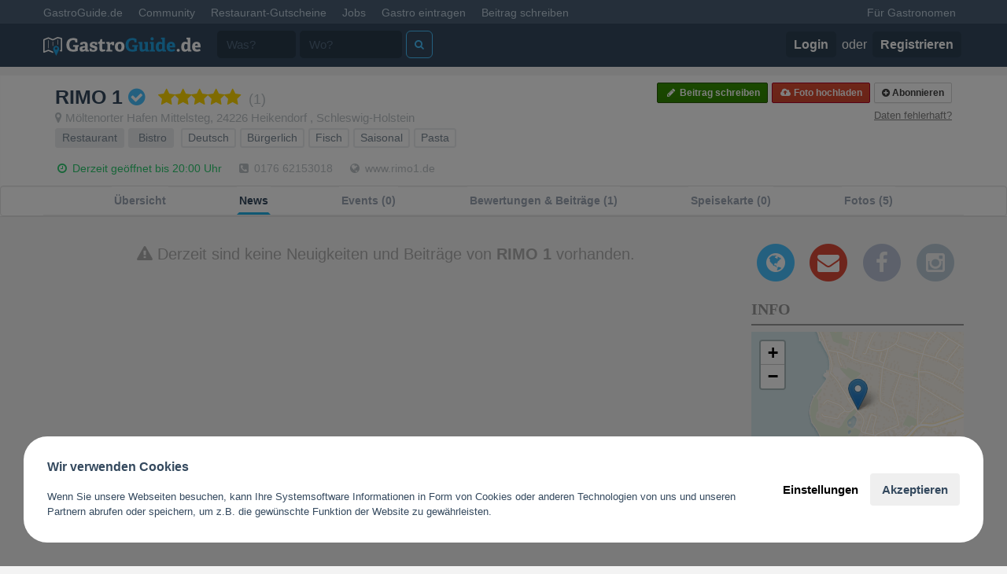

--- FILE ---
content_type: text/html; charset=UTF-8
request_url: https://www.gastroguide.de/restaurant/204201/rimo-1/heikendorf/informationen
body_size: 11477
content:
<!DOCTYPE html>
<html>

<head>
    <meta http-equiv="Content-Type"
          content="text/html; charset=utf-8" />
    <meta name="apple-itunes-app"
          content="app-id=455221392">
    <meta name="google-play-app"
          content="app-id=com.gastroguide.main">
    <link rel="apple-touch-icon"
          href="/apple-touch-icon.png">
    <title>Informationen - RIMO 1 Restaurant, Bistro in 24226 Heikendorf</title>    <meta name="keywords" content="Informationen, RIMO 1, Restaurant, Bistro" >
<meta name="description" content="Informationen: Restaurant, Bistro RIMO 1 in 24226 Heikendorf" >    <link href='//fonts.gastroguide.de?family=Lato:300,400,700|Titillium+Web:400,700'
          rel='stylesheet'
          type='text/css'>
    <link rel="stylesheet"
          type="text/css"
          href="/css/bootstrap3/css/bootstrap.min.css" />
    <link rel="stylesheet"
          type="text/css"
          href="/css/bootstrap3/css/default-v3.css?0.3.378" />
        <link rel="stylesheet"
          type="text/css"
          href="/css/bootstrap3/css/font-awesome.css" />
    <link rel="stylesheet"
          type="text/css"
          href="/css/bootstrap3/css/animate.css" />
    <script type="text/javascript"
            src="/js/jquery/jquery-2.1.4.min.js"></script>
    <script type="text/javascript"
            src="/js/others/handlebars-v1.3.0.min.js"></script>
    <script type="text/javascript"
            src="/js/v3/typeahead.bundle.min.js"></script>
    <script type="text/javascript"
            src="/js/gastro3.min.js?0.3.378"></script>
    <meta name="google-site-verification"
          content="YnKvw-ETJ3fl3aGik1gDYueNr5eWpBB3YMj9g2fD6Bw" />
    <meta name="viewport"
          content="width=device-width, initial-scale=1, maximum-scale=1, user-scalable=no">
            <script async
                src="https://pagead2.googlesyndication.com/pagead/js/adsbygoogle.js?client=ca-pub-1907271284602393"
                crossorigin="anonymous"></script>
            
            <!-- Google Tag Manager -->
        <script>(function (w, d, s, l, i) {
                w[l] = w[l] || []; w[l].push({
                    'gtm.start':
                        new Date().getTime(), event: 'gtm.js'
                }); var f = d.getElementsByTagName(s)[0],
                    j = d.createElement(s), dl = l != 'dataLayer' ? '&l=' + l : ''; j.async = true; j.src =
                        'https://www.googletagmanager.com/gtm.js?id=' + i + dl; f.parentNode.insertBefore(j, f);
            })(window, document, 'script', 'dataLayer', 'GTM-MWC2F6C');</script>
        <!-- End Google Tag Manager -->
    </head>

<body>

    <!-- Google Tag Manager (noscript) -->
    <noscript><iframe src="https://www.googletagmanager.com/ns.html?id=GTM-MWC2F6C"
                height="0"
                width="0"
                style="display:none;visibility:hidden"></iframe></noscript>
    <!-- End Google Tag Manager (noscript) -->

    <div id="__all">

        

        <div id="allWrap">
            <nav class="navbar navbar-default navbar-fixed-top hidden-xs"
                 id="top-header">
                <div class="container">
                    <div id="navbar"
                         class="navbar-collapse collapse">
                        <ul class="nav navbar-nav">
                            <li class="active"><a href="/">GastroGuide.de</a></li>
                            <li><a href="/community">Community</a></li>
                            <li><a href="/restaurantgutscheine">Restaurant-Gutscheine</a></li>
                            <li><a href="/jobs">Jobs</a></li>
                            <li><a href="javascript:;"
                                   onClick="G3.modal.open('/gastro-eintragen/select-action', 'Gastro eintragen')">Gastro
                                    eintragen</a></li>
                            <li><a href="javascript:;"
                                   onClick="G3.modal.open('/index/post-review', 'Beitrag schreiben')">Beitrag
                                    schreiben</a></li>
                                                    </ul>
                        <ul class="nav navbar-nav navbar-right">
                            <li><a href="/business">Für Gastronomen</a></li>
                                                                                </ul>
                    </div><!--/.nav-collapse -->
                </div>
            </nav>

            <div class="navbar navbar-inverse navbar-fixed-top FixedTop main-header"
                 role="navigation"
                 id="main-nav">
                <div class="container">
                                                                    <div class="navbar-header">
                            <a class="navbar-brand"
                               href="/">
                                <img style="width: 200px;" src="/imgs/v3/logo_small.png" alt="GastroGuide" />
                            </a>
                        </div>
                                        <div class="collapse navbar-collapse"
                         id="main-navbar">
                        <form role="search"
                              action="/search/"
                              method="get">
                            <div class="navbar-form navbar-left">
                                <div class="form-group">
                                    <input type="text"
                                           class="form-control"
                                           placeholder="Was?"
                                           style="width: 100px; margin-right: 5px"
                                           id="serElWas"
                                           name="what">
                                </div>
                            </div>
                            <div class="navbar-form navbar-left">
                                <input type="text"
                                       class="form-control"
                                       placeholder="Wo?"
                                       id="serElQuery"
                                       name="query"
                                       data-provide="typeahead"
                                       style="width: 130px">
                            </div>
                            <div class="navbar-form navbar-left">
                                <button type="submit"
                                        class="btn btn-default"
                                        style="margin-left: 5px;"
                                        title="Jetzt suchen">
                                    <i class="fa fa-search"></i>
                                </button>
                            </div>

                        </form>
                                                    <div class="navbar-right">
                                <ul class="nav navbar-nav">
                                    <li class="login-button">
                                        <a href="/user/login"><b>Login</b></a>
                                        oder
                                        <a href="/user/signup"><b>Registrieren</b></a>
                                    </li>
                                </ul>
                            </div>
                                            </div>
                </div>
            </div>

                        <div class=" "
                 id="content-container"
                 1                 style="margin-bottom: 80px; ">
                

			<div class="center" style="padding-bottom: 10px;">
			                <!-- Google ads? -->
            		</div>
	
	<div class="betrieb-info affix-top" id="betrieb-info" style="padding-bottom: 0px">
		<div class="container">
			<div class="media col-md-12 col-sm-12">
				<div class="media-body">
					<h1>
												<span itemprop="name">RIMO 1</span>
													<i class="fa fa-check-circle" style="color:#48c2ff; font-size: 25px;" title="Verifizierter Betrieb. Gastronom ist bei uns angemeldet"></i>
												<br class="visible-xs" />
													<span class="betrieb-rating"><a href="https://www.gastroguide.de/restaurant/204201/rimo-1/heikendorf/bewertungen" class="text-star"><span class="clearfix"><i class="fa fa-star"></i><i class="fa fa-star"></i><i class="fa fa-star"></i><i class="fa fa-star"></i><i class="fa fa-star"></i><span class="text-muted" style="padding-left: 10px;font-size: 80%;font-weight: normal;">(1)</span></span></a></span>
											</h1>
					<div class="text-muted betrieb-address">
												<a href="https://www.google.de/maps/dir/M%C3%B6ltenorter+Hafen+Mittelsteg%2C+24226" target="_blank" title="Karte ansehen"><i class="fa fa-map-marker"></i> </a>
																		<a href="/search/radius/lat/54.372169/lng/10.200009/" class="street-address" rel="nofollow"><span itemprop="streetAddress">Möltenorter Hafen Mittelsteg</span></a>,
												<a href="/city/heikendorf/" class="locality"><span itemprop="postalCode">24226</span> <span itemprop="addressLocality">Heikendorf</span>
												</a>,
												<a href="/bundesland/schleswig-holstein/"><span itemprop="addressRegion">Schleswig-Holstein</span></a>
					</div>


					
				</div>
								<div class="media-right media-top hidden-xs">
					<div class="clearfix">
													<a class="btn btn-white btn-xs pull-right" href="/follows/follow/betriebId/204201" rel="nofollow"><i class="fa fa-plus-circle"></i> Abonnieren</a>
												<a href="/betrieb/upload-photo/id/204201" class="btn btn-red btn-xs pull-right" rel="nofollow">
							<i class="fa fa-cloud-upload fa-fw"></i> Foto hochladen
						</a>
						<a class="btn btn-green btn-xs pull-right" onClick="G3.modal.open('/betrieb/post-action/id/204201#go', 'Wähle eine Aktion')" rel="nofollow">
							<i class="fa fa-pencil fa-fw"></i> Beitrag schreiben
						</a>
					</div>
										<div class="dropdown report-problem">
						<a id="reportProblem" href="#" class="pull-right report-error" data-toggle="dropdown" aria-haspopup="true" role="button" aria-expanded="false" rel="nofollow">Daten fehlerhaft?</a>
						<i class="dropdown-arrow dropdown-arrow-inverse"></i>
						<ul class="dropdown-menu dropdown-inverse" role="menu" aria-labelledby="reportProblem">
														<li><a href="/betrieb-edit-guest/index/id/204201" rel="nofollow">Daten sind falsch</a></li>
							<li><a href="javascript:;" onClick="G3.modal.open('/betrieb-edit-guest/double/id/204201', 'Eintrag doppelt vorhanden')" rel="nofollow">Eintrag doppelt vorhanden</a></li>
							<li><a href="javascript:;" onClick="G3.modal.open('/betrieb/does-not-exist/id/204201', 'Betrieb existiert nicht mehr')" rel="nofollow">Betrieb existiert nicht mehr</a></li>
						</ul>
					</div>
					<div class="pull-right" style="padding-right: 10px; padding-top: 2px;">
										</div>
				</div>
				
				<div class="betrieb-types hidden-xs">
					<span class="label label-default">Restaurant</span><span class="label label-default"> Bistro</span>
					<span class="label label-default label-default-inverse">Deutsch</span><span class="label label-default label-default-inverse">Bürgerlich</span><span class="label label-default label-default-inverse">Fisch</span><span class="label label-default label-default-inverse">Saisonal</span><span class="label label-default label-default-inverse">Pasta</span>				</div>
								<div class="betrieb-subline hidden-xs">
					          											<a class="text-success" href="https://www.gastroguide.de/restaurant/204201/rimo-1/heikendorf/oeffnungszeiten">
								<i class="fa fa-clock-o fa-fw"></i>	Derzeit geöffnet
																																			bis 20:00 Uhr
																								</a>
											
											<span class="text-muted" style="padding-left: 15px;">
														<i class="fa fa-phone-square fa-fw"></i> 0176 62153018						</span>
					
					
											<a class="text-muted" style="padding-left: 15px;" href="/betrieb/go-to-website/id/204201" target="_blank">
														<i class="fa fa-globe fa-fw"></i> www.rimo1.de						</a>
					
														</div>
				
												
			</div>
		</div>

		
		
		<div class="box clearfix hidden-xs betrieb-menu-wrap"><div class="container"><ul class="pull-left betrieb-menu clearfix"><li ><a href="https://www.gastroguide.de/restaurant/204201/rimo-1/heikendorf/">Übersicht</a></li><li class="active"><a href="https://www.gastroguide.de/restaurant/204201/rimo-1/heikendorf/informationen">News</a></li><li ><a href="https://www.gastroguide.de/restaurant/204201/rimo-1/heikendorf/events">Events (0)</a></li><li ><a href="https://www.gastroguide.de/restaurant/204201/rimo-1/heikendorf/bewertungen">Bewertungen & Beiträge (1)</a></li><li ><a href="https://www.gastroguide.de/restaurant/204201/rimo-1/heikendorf/speisekarte">Speisekarte (0)</a></li><li ><a href="https://www.gastroguide.de/restaurant/204201/rimo-1/heikendorf/gallery">Fotos (5)</a></li></ul></div></div>
	</div>


<div>
	<div>
		<div class="container betrieb-container">
	<div class="row" style="margin-top: 30px">
		<div class="col-md-9 col-lg-9 hidden-sm">

			<div id="newsfeed">
							<div class="betrieb-empty-page">
					<i class="fa fa-exclamation-triangle"></i> Derzeit sind keine Neuigkeiten und Beiträge von <b>RIMO 1</b> vorhanden.
				</div>
						</div>
		</div>


				<div class="col-md-3 col-lg-3 hidden-sm">
			<!-- Social Icons -->
			<div class="sidebar social-icons clearfix">
			<a href="/betrieb/go-to-website/id/204201" target="_blank">
					<span class="fa-stack fa-lg">
						<i class="fa fa-circle fa-stack-2x"></i>
						<i class="fa fa-globe fa-stack-1x fa-inverse" title="Homepage besuchen"></i>
					</span>
		</a>
				<a href="/cdn-cgi/l/email-protection#96fef7e5e5f9b8fdfff3fab3a2a6e1f3f4b8f2f3a9e5e3f4fcf3f5e2abd7f8f0e4f7f1f3b3a4a6b3d5a5b3d4d5f4f3e4b3a4a6e1e1e1b8d1f7e5e2e4f9d1e3fff2f3b8f2f3">
				<span class="fa-stack fa-lg mail">
					<i class="fa fa-circle fa-stack-2x"></i>
					<i class="fa fa-envelope fa-stack-1x fa-inverse" title="E-Mail schreiben"></i>
				</span>
		</a>
					<span class="fa-stack fa-lg facebook disabled">
					<i class="fa fa-circle fa-stack-2x"></i>
					<i class="fa fa-facebook fa-stack-1x fa-inverse"  title="Keine Facebook-Seite hinterlegt"></i>
				</span>
	    		<span class="fa-stack fa-lg instagram disabled">
					<i class="fa fa-circle fa-stack-2x"></i>
					<i class="fa fa-instagram fa-stack-1x fa-inverse" title="Kein Instagram-Profil hinterlegt"></i>
		</span>
	
	
	</div>

			<!-- /Social Icons -->

			<!-- Betrieb Info -->
			
<div class="sidebar">
	<h2>Info</h2>
	<div id="gmap" style="width:100%; height: 200px; margin-bottom: 10px" class="hidden-xs"></div>
	
	<div style="font-size: 15px; line-height: 22px; color: #9a9a9a">
				<div style="padding-bottom:10px">
					</div>
		
		<div class="betrieb-types visible-xs" style="margin: 5px 0 15px;">
			<span class="label label-default">Restaurant</span><span class="label label-default"> Bistro</span>
			<span class="label label-default label-default-inverse">Deutsch</span><span class="label label-default label-default-inverse">Bürgerlich</span><span class="label label-default label-default-inverse">Fisch</span><span class="label label-default label-default-inverse">Saisonal</span><span class="label label-default label-default-inverse">Pasta</span>		</div>

				<ul class="nav nav-list">
			<li><a href="https://www.google.de/maps?daddr=M%C3%B6ltenorter+Hafen+Mittelsteg%2C+24226" target="_blank"><i class="fa fa-street-view fa-fw"></i> Route planen</a></li>
												<li>
				<a href="tel:0176 62153018"><i class="fa fa-phone-square fa-fw"></i> 0176 62153018</a>
			</li>
								</ul>
		
				<div style="font-size: 13px; padding-top: 8px">Eröffnet: 17.04.2013</div>
			</div>

	<ul class="list-unstyled last-links">
			</ul>

</div>

<div class="sidebar">
	<h2>Öffnungszeiten</h2>
	<div style="font-size: 15px; line-height: 22px; color: #9a9a9a">
					<div class="betrieb-oh">
																			<div class="label label-success">
							<i class="fa fa-clock-o fa-fw"></i>
							Derzeit geöffnet
																								bis 20:00 Uhr
																					</div>
										<b>Mo-So:</b> 12:00 bis 20:00
<br />
					<a href="https://www.gastroguide.de/restaurant/204201/rimo-1/heikendorf/oeffnungszeiten" class="view-all">Alle Öffnungszeiten ansehen</a>
							</div>
			</div>
</div>
			<!-- /Betrieb Info -->

			<!-- Place Betriebe -->
						<!-- /Place Betriebe -->

			<!-- Betrieb Karten -->
						<!-- /Betrieb Karten -->

			<!-- Betrieb Events -->
						<!-- /Betrieb Events -->

			<!-- Fotoalben -->
			<div class="sidebar">
	<h2>Alben</h2>
	<div class="betrieb-alben">
								<div>
				<a href="javascript:;" class="gGalerie" data-betriebId="204201" data-photoId="37372" data-filter="album" data-filterid="20596">
					<img src="https://cdn.gastroguide.de/betrieb/204201/galerie/album/userphotos/f1390845550_420x200.jpg" alt="Fotoalbum: User Fotos" />
					<p>User Fotos</p>
				</a>
			</div>
						</div>
</div>
			<!-- /Fotoalben -->
		</div>
			</div>
</div>
	</div>

	</div>

<link rel="stylesheet" type="text/css" href="/js/business/plugins/leaflet/leaflet.css?v1"/>
<script data-cfasync="false" src="/cdn-cgi/scripts/5c5dd728/cloudflare-static/email-decode.min.js"></script><script type="text/javascript" src="/js/business/plugins/leaflet/leaflet.js"></script>

<script type="text/javascript">
    $(function () {
        var lat, lng;
        var map = L.map('gmap', {
            center: [54.372169, 10.200009],
            zoom: 14
        });
        var layers = L.tileLayer('https://cartodb-basemaps-{s}.global.ssl.fastly.net/rastertiles/voyager_labels_under/{z}/{x}/{y}{r}.png', {
            attribution: '&copy; <a href="http://www.openstreetmap.org/copyright">OpenStreetMap</a> &copy; <a href="http://cartodb.com/attributions">CartoDB</a>',
            maxZoom: 19
        }).addTo(map);
        var marker = L.marker([54.372169, 10.200009]).addTo(map);
    });

</script>

<script src="/js/v3/jquery.lazyload.min.js" type="text/javascript"></script>
<script type="text/javascript">

	$(function() {
		$("img.lazy").lazyload();
	});

		$(function() {
		$('#betrieb-info').on('affixed.bs.affix', function(){
			$('.navbar-fixed-top').css({
				"position": "absolute",
				"top": "-100px"
			});
			$('.betrieb-info .betrieb-types').hide();
			$('.betrieb-info .aktionen').hide();
			$('.betrieb-info .betrieb-subline').hide();
			$('.betrieb-info .report-problem').hide();
			$('.betrieb-info .report-error').hide();
			$('.betrieb-info .media-right').addClass('media-middle');
			var betriebInfoHeight = ($('.betrieb-info').outerHeight() + 90);
			$('.betrieb-container').css('margin-top', betriebInfoHeight + 'px');
		}).on('affixed-top.bs.affix', function(){
			$('.betrieb-info .betrieb-types').show();
			$('.betrieb-info .aktionen').show();
			$('.betrieb-info .betrieb-subline').show();
			$('.betrieb-info .report-problem').show();
			$('.betrieb-info .report-error').show();
			$('.betrieb-info .media-right').addClass('media-top');
			$('.betrieb-container').css('margin-top', '0');
			$('.navbar-fixed-top').removeAttr('style').css('transition', 'all 0.3s ease-in');
		});

		$('#betrieb-info').affix({
			offset: {
				top: function() { return 680; }
			}
		});

	});
	
	$(function(){
		$('#see-more-votes').click(function(){
			$('#more-votes').slideToggle();
			if ($('#see-more-votes').html() == '<i class="fa fa-caret-down"></i> Mehr') {
				$('#see-more-votes').html('<i class="fa fa-caret-up"></i> Weniger');
			}else{
				$('#see-more-votes').html('<i class="fa fa-caret-down"></i> Mehr');
			}
		});
	})
</script>


		
<script>
	// AKTIONEN MARQUEE
  var element = document.querySelector('.aktion-text');
  var wrapped = false;

  var elWrapper = $('.aktionen');
  var jqEl = $('.aktion-text');
  var jqElSpan = $('.aktion-text span');

  function setMarquee() {
      var spaceLeft = elWrapper.outerWidth() - $('.aktionen-label').outerWidth() - $('.aktionen .pull-right').outerWidth();

      if (spaceLeft > jqEl.width()) {
          if (wrapped == true) {
              jqElSpan.unwrap();
              wrapped = false;
          }
          jqEl.css('width', (spaceLeft - 30));
      } else {
          if (wrapped == true) {
              jqElSpan.unwrap();
          }
          jqEl.css('width', (spaceLeft - 30));
          jqElSpan.wrap('<marquee scrollamount="6" direction="left" style="width:100%; "></marquee>');
          wrapped = true;
      }
  };

  $(document).ready(function () {
      setMarquee();
  });

  $(window).resize(function () {
      setMarquee();
  });

  $('#more-aktionen').on('shown.bs.collapse', function () {
      boxEl.css({height: ''});
      divHeight = boxEl.outerHeight();
  });

  $('#more-aktionen').on('hidden.bs.collapse', function () {
      boxEl.css({height: ''});
      divHeight = boxEl.outerHeight();
  });
</script>
<script type="text/javascript" src="https://www.google.com/jsapi"></script>


            </div>
        </div>

                <div class="bottom-menu bottom-menu-large bottom-menu-inverse">
            <div class="container">
                <div class="row">
                    <div class="col-xs-6 col-sm-3">
                        <h5 class="title">Über</h5>
                        <ul class="bottom-links">
                            <li><a href="/support">Kontaktanfrage</a></li>
                            <li><a href="/footer/agb">AGB</a></li>
                            <li><a href="/footer/datenschutzerklaerung">Datenschutzerklärung</a></li>
                            <li><a href="/support?subject=account_delete">APP- & Benutzerdaten löschen</a></li>
                            <li><a href="/footer/impressum">Impressum</a></li>
                        </ul>
                    </div>
                    <div class="col-xs-6 col-sm-3">
                        <h5 class="title">GastroGuide</h5>
                        <ul class="bottom-links">
                            <li><a href="/land/deutschland">Deutschland</a></li>
                        </ul>
                    </div>
                    <div class="col-xs-6 col-sm-3">
                        <h5 class="title">Für Restaurants und Gastronomen</h5>
                        <ul class="bottom-links">
                            <li><a href="https://www.gastro.digital/"
                                   target="_blank">Für Gastronomen</a></li>
                            <li><a href="https://www.gastro.digital/reservierungssystem/"
                                   target="_blank">Tisch Reservierungsystem</a></li>
                            <li><a href="https://www.gastro.digital/gutscheinsystem/"
                                   target="_blank">Gutscheinsystem für Restaurants</a></li>
                            <li><a href="https://www.gastro.digital/events-tickets/"
                                   target="_blank">Event- und Ticketsystem mit Ticketverkauf</a></li>
                            <li><a href="https://www.gastro.digital/bestellsystem/"
                                   target="_blank">Bestellsystem Lieferung und TakeAway</a></li>
                            <li><a href="https://www.gastro.digital/gastro-homepage/"
                                   target="_blank">Webseiten für Restaurant</a></li>
                            <li><a href="https://www.gastro.digital/gastro-app/"
                                   target="_blank">Eigene App für Restaurant</a></li>
                        </ul </ul>
                    </div>
                    <div class="col-xs-6 col-sm-3">
                        <h5 class="title">Folge uns</h5>
                        <ul class="bottom-links">
                            <li><a href="https://www.facebook.com/pages/GastroGuidede/142326739111682"
                                   target="_blank">Facebook</a>
                            </li>
                            <li><a href="https://www.instagram.com/gastroguide.de/"
                                   target="_blank">Instagram</a></li>
                        </ul>
                    </div>
                </div>
            </div>
        </div>
        
    </div>
    <div class="hidden"></div>
            <script type="text/javascript">
            var gaProperty = 'UA-1241745-4';
            var disableStr = 'ga-disable-' + gaProperty;
            if (document.cookie.indexOf(disableStr + '=true') > -1) {
                window[disableStr] = true;
            }

            function gaOptout() {
                document.cookie = disableStr + '=true; expires=Thu, 31 Dec 2099 23:59:59 UTC; path=/';
                window[disableStr] = true;
            }
        </script>

        <!---
    <script>
        (function (i, s, o, g, r, a, m) {
            i['GoogleAnalyticsObject'] = r;
            i[r] = i[r] || function () {
                (i[r].q = i[r].q || []).push(arguments)
            }, i[r].l = 1 * new Date();
            a = s.createElement(o),
                m = s.getElementsByTagName(o)[0];
            a.async = 1;
            a.src = g;
            m.parentNode.insertBefore(a, m)
        })(window, document, 'script', '//www.google-analytics.com/analytics.js', 'ga');

        ga('create', 'UA-1241745-4', 'auto');
        ga('set', 'anonymizeIp', true);
        ga('send', 'pageview');
    </script>

 -->

    
    <script src="/js/v3/jquery-ui-1.10.3.custom.min.js"></script>
    <script src="/js/v3/jquery.ui.touch-punch.min.js"></script>
    <script src="/css/bootstrap3/js/bootstrap.min.js"></script>
    <script src="/js/v3/bootstrap-select.js"></script>
    <script src="/js/v3/radiocheck.js"></script>
    <script src="/js/v3/bootstrap-tagsinput.js?v=4"></script>
    <script src="/js/business/plugins/jquery.autosize.min.js"></script>
    <script src="/js/v3/bootbox.min.js"></script>
    <script src="/js/v3/jquery.touchSwipe.min.js"></script>
    <script src="/js/v3/blockadblock.js"
            type="text/javascript"></script>

    <script>
                $(function () {
            var loader = '<div style="text-align: center;"><img src="/imgs/v3/loading.gif" width="50" height="50"></div>';
            $(':checkbox').radiocheck();
            G3.geoTypeahead($('#serElQuery'));

            
            $('#main-nav ul li a').on('click', function () {
                $('#main-nav ul li a').not(this).popover('hide');
            });

            $("select").selectpicker({ style: 'btn-default', menuStyle: 'dropdown-inverse' });

            function notifyGrowl(msg, type) {
                $.bootstrapGrowl(msg, {
                    ele: "body",
                    align: 'left',
                    width: 350,
                    offset: { from: "bottom", amount: 10 },
                    type: type,
                    delay: 60000
                });
            }

            
                    });
    </script>

    
            <script>
            //AdBlock detect
            function adBlockNotDetected() {

            }

            function adBlockDetected() {
                var alert = '<div class="navbar navbar-fixed-bottom adblock-alert"><div class="container"><b><i class="fa fa-ban fa-fw"></i>  AdBlocker erkannt</b><br /> Einige Funktionen sind somit nicht verfügbar. Bitte AdBlocker ausschalten oder eine Ausnahmeregel definieren um alle Funktionen nutzen zu können.</div></div>'
                $('body').append(alert);
                $('.social-icons').remove();
                $('.betrieb-oh').remove();
            }

            if (typeof blockAdBlock === 'undefined') {
                adBlockDetected();
            } else {
                blockAdBlock.onDetected(adBlockDetected);
                blockAdBlock.onNotDetected(adBlockNotDetected);
            }
        </script>
    
    
    <!--
<script type="text/javascript" async src="https://cdn.reamaze.com/assets/reamaze.js"></script>
<script type="text/javascript">
    var _support = _support || { 'ui': {}, 'user': {} };
    _support['account'] = 'gastroguide';
    _support['ui']['contactMode'] = 'mixed';
    _support['ui']['enableKb'] = 'false';
    _support['ui']['styles'] = {
        widgetColor: 'rgb(72, 194, 255)',
        gradient: true,
    };
    _support['ui']['widget'] = {
        icon: 'chat',
        displayOn: 'all',
        label: {
            text: 'Gerne helfen wir dir bei Fragen!',
            mode: "prompt-3",
            delay: 3,
            duration: 10,
        },
        position: 'bottom-right',
        mobilePosition: 'bottom-right'
    };
    _support['custom_fields'] = {
        'Bist du Gastronom?': {
            pos: 1604616777081,
            type: 'checkbox',
            value: false,
            required: false,
            placeholder: '',
        }
    };
    _support['apps'] = {
        faq: {"enabled":true},
        recentConversations: {},
        orders: {}
    };
</script>
-->

    <script type="text/javascript"
            src="/js/cookie/jsCookie.js"></script>
    <style>


#app-cookie-bar.backdrop .page-modal {
    display: none;

    position: fixed;
    top: 30px;
    left: 30px;
    bottom: 30px;
    right: 30px;
    background: #fff;
    border-radius: 30px;
    padding: 30px;
    z-index: 999999;
    overflow-y: auto;
    padding-bottom: 39px;
}
#app-cookie-bar.backdrop .page-modal.opened {
    display: block;
}




#app-cookie-bar.backdrop {
    position: fixed;
    top: 0;
    bottom: 0;
    left: 0;
    right: 0;
    background: rgba(0,0,0,0.5);
    z-index: 999990;
    display: none;
}
#app-cookie-bar-link {
    display: none;
    
    width: 50px;
    height: 50px;
    line-height: 46px;

    background: #fff;
    position: fixed;
    bottom: 30px;
    left: 30px;
    border-radius: 100%;
    z-index: 30;
    border: 1px solid #e9e9e9;
    cursor: pointer;
    text-align: center;
}

#app-cookie-bar-link img {
        width: 30px;
        height: 30px;
}

#app-cookie-bar .toast-modal {
    position: fixed;
    left: 30px;
    right: 30px;
    bottom: 30px;
    background-color: #ffffff;
    padding:30px;
    border-radius: 30px;
    z-index: 999995;
    display: flex;
    align-items:center;
}
#app-cookie-bar .settings {
    display: flex;
    align-items:center;
    flex:0 0 220px;
    margin-left: 30px;
    justify-content: space-between;
}

#app-cookie-bar .ion-button {
    font-size: 15px;
}
#app-cookie-bar .ion-button.bold {
    font-weight: bold;
}
#app-cookie-bar .ion-button.light {
    background: none;
    color: #000;
}
#app-cookie-bar .ion-button.light:hover {
    background: #f9f9f9;
    color: #000;
}
#app-cookie-bar .text h5 {
    margin: 0 0 20px;
    font-size: 16px;
}
#app-cookie-bar .text p {
    margin: 0;
    font-size: 13px;
}
#app-cookie-bar .text a {
    font-size: 14px;
}
@media only screen and (max-width:991px) {
    #app-cookie-bar .toast-modal {
        bottom:20px;
    }
}
@media only screen and (max-width:768px) {
    #app-cookie-bar .toast-modal {
        display: block;
        left: 20px;
        right: 20px;
    }
    #app-cookie-bar .toast-modal .settings {
        margin-left: 0;
        margin-top:20px;
        display: block;
    }
    #app-cookie-bar-link {
        width: 49px;
        height: 36px;
        line-height: 33px;
        bottom: 0;
        left: 65px;
        border-radius: 0;
        border: 1px solid #e9e9e9;
    }
    #app-cookie-bar-link img {
        width: 20px;
        height: 20px;
    }
}
#app-cookie-bar .closeBtn {
    background: #fff;
    border-radius: 100%;
    height: 40px;
    width: 40px;
    line-height: 40px;
    text-align: center;
    position: absolute;
    right: 30px;
    top: 30px;
    border: 1px solid #e9e9e9;
    font-family: Helvetica, Verdana;
    padding: 0;
}

#app-cookie-bar .top-line {
    display: flex;
    justify-content: space-between;
    position:relative;
    z-index: 1;
    padding:20px;
    cursor: pointer;
}

#app-cookie-bar .top-line span {
    font-size: 15px;
    display: inline-block;
    padding-top: 10px;
}
#app-cookie-bar .top-line .ion-toggle {
    /* &.toggle-checked {
        --ion-color-light: #cccccc;
    } */
}
#app-cookie-bar .top-line .ion-toggler {
    position:relative;
    z-index: 2;
}
#app-cookie-bar .top-line .right {
    display: flex;
    justify-content: space-between;
    align-items:center;
}

#app-cookie-bar .top-line .drop-btn {
    position:absolute;
    left: 0;
    top:0;
    bottom: 0;
    right: 0;
}
#app-cookie-bar .line-cookie {
	border-bottom: 1px solid #e9e9e9;
}
#app-cookie-bar .line-cookie .dropdown {
    padding: 0 20px 20px;
    display: none;
}
#app-cookie-bar .line-cookie .dropdown * {
    font-size: 13px;
}
#app-cookie-bar .line-cookie .dropdown .links a {
    display: flex;
    justify-content: space-between;
    margin-bottom: 10px;
    background:var(--ion-color-white);
    border-radius: var(--border-radius-main);
    border:1px solid var(--ion-color-light);
    padding:10px 20px;
    color:var(--ion-color-dark);
    text-decoration: none;
}
#app-cookie-bar .line-cookie .dropdown .links a:hover {
    background: #e9e9e9;
}

#app-cookie-bar .line-cookie .dropdown ul {
    padding-left: 0;
    list-style-type: none;
}
#app-cookie-bar .line-cookie .dropdown li.not-a-link {
    padding: 5px 0 5px 30px;
    position: relative;
}
#app-cookie-bar .line-cookie .dropdown li.not-a-link:before {
    content: '•';
    position: absolute;
    left: 10px;
    font-size: 20px;
}
#app-cookie-bar .line-cookie .dropdown li.link {
    padding: 5px 0 5px 0;
}
#app-cookie-bar .line-cookie.opened .dropdown {
    display: block;
}
#app-cookie-bar .line-cookie.opened .dropdown:hover {
    background: var(--ion-color-light-ultra);
}
@media only screen and (max-width:575px) {
    #app-cookie-bar .line-cookie .top-line {
        span {
            font-size: 14px;
        }
    }
    #app-cookie-bar .line-cookie .dropdown {
        * {
            font-size: 14px;
        }
    }
}
#app-cookie-bar .cookie-modal-footer {
    text-align: center;
    position: fixed;
    bottom: 20px;
    left: 30px;
    right: 30px;
    background: #fff;
    border-top: 1px solid #e9e9e9;
    height: 55px;
    border-radius: 0px 0px 30px 30px;
    padding-top: 10px;
}

@media only screen and (max-width:768px) {

    #app-cookie-bar .cookie-modal-footer {
        bottom: 30px;
    }
    #app-cookie-bar.backdrop .page-modal {
        top: 20px;
        right: 20px;
        left: 20px;
        bottom: 20px;
    }
}

#app-cookie-bar .ion-toggle {
    width: 45px;
    height: 30px;
    border: 1px solid #e9e9e9;
    background-color: #e9e9e9;
    position: relative;
    padding: 0;
    border-radius: 100px;
    transition: background-color 0.2s ease-out;
    z-index: 1;
}
#app-cookie-bar .ion-toggle div {
    height: 20px;
    width: 20px;
    position: absolute;
    top: 4px;
    left: 4px;
    background: #fff;
    border-radius: 100%;
    transition: left 0.2s ease-out;
}
#app-cookie-bar .ion-toggle.on {
    background-color: #d9d9d9;
}
#app-cookie-bar .ion-toggle.disabled {
    cursor: not-allowed !important;
}
#app-cookie-bar .ion-toggle.on div {
    left: 19px;
}
</style>

<div id="app-cookie-bar" class="backdrop">
    <div class="toast-modal">
        <div class="text">
            <h5>Wir verwenden Cookies<i class="uil uil-lock"></i></h5>
            <p>Wenn Sie unsere Webseiten besuchen, kann Ihre Systemsoftware Informationen in Form von Cookies oder anderen Technologien von uns und unseren Partnern abrufen oder speichern, um z.B. die gewünschte Funktion der Website zu gewährleisten.</p>
        </div>
        <div class="settings">
            <button class="ion-button btn light" id="cookie" onClick="jQuery('#app-cookie-bar .page-modal').addClass('opened');">
                Einstellungen
            </button>
            <button class="ion-button btn bold" onClick="jQuery('.ion-toggle').addClass('on'); saveCookieSettings();">
                Akzeptieren
            </button>
        </div>
    </div>

    <div class="page-modal">
        <h3>Datenschutz-Einstellungen</h3>
        <button class="closeBtn"  onClick="jQuery('#app-cookie-bar .page-modal').removeClass('opened');">
            x
        </button>

        <div class="wrapper">
            <p>Hier können Sie festlegen, wie wir Ihre Daten verwenden dürfen. Bitte beachten Sie, dass auf Basis Ihrer Einstellungen womöglich nicht mehr alle Funktionen zur Verfügung stehen.</p>
                        <div class="cookie-section">
                                <div class="line-cookie">
                    <div class="top-line">
                        <span>Unbedingt erforderliche Technologien</span>
                        <div class="right">
                            <button title="required" data-cookie-title="required" class="required ion-toggle  disabled " >
                                <div>&nbsp;</div>
                            </button>
                        </div>
                        <div class="drop-btn" onClick="jQuery(this).parents('.line-cookie').toggleClass('opened')"></div>
                    </div>
                    <div class="dropdown">
                        <p>Um Sicherheit gewährleisten, Missbrauch verhindern und Inhalte und Anzeigen technisch sowie unsere Services wie von Ihnen gewünscht bereitstellen zu können, sind folgende Technologien erforderlich.</p>
                        <!-- <p><strong>Untertitel</strong></p> -->
                        <ul>
                                                        <li class="not-a-link">
                                Produkte oder Inhalte technisch bereitstellen 
                        <small><br />z.B. Session für Warenkorb, Favoriten, letzte Bestellungen ...</small>                            </li>
                                                        <li class="not-a-link">
                                Google Maps 
                        <small><br />z.B. Integration von Google Maps Standorten über iFrame- / Javascript Technologie im internen Bereich an erforderlichen Stellen.</small>                            </li>
                                                        <li class="not-a-link">
                                Google Anzeigen 
                        <small><br />z.B. die kostenlose Nutzung unserer Website ist nur mit Google Adsense Werbeanzeigen möglich.</small>                            </li>
                                                    </ul>
                    </div>
                </div>
                                <div class="line-cookie">
                    <div class="top-line">
                        <span>Performance Cookies</span>
                        <div class="right">
                            <button title="analytics" data-cookie-title="analytics" class="analytics ion-toggle " onClick="jQuery(this).toggleClass('on');">
                                <div>&nbsp;</div>
                            </button>
                        </div>
                        <div class="drop-btn" onClick="jQuery(this).parents('.line-cookie').toggleClass('opened')"></div>
                    </div>
                    <div class="dropdown">
                        <p>Mithilfe dieser Cookies können wir Besuche und Traffic-Quellen zählen, damit wir die Leistung unserer Website messen und verbessern können. Sie geben uns Aufschluss darüber, welche Seiten beliebt und weniger beliebt sind und wie sich Besucher auf der Website bewegen.</p>
                        <!-- <p><strong>Untertitel</strong></p> -->
                        <ul>
                                                        <li class="not-a-link">
                                Google Analytics 
                        <small><br />z.B. Erfassung der Seitenaufrufe, Verweildauer usw.</small>                            </li>
                                                        <li class="not-a-link">
                                Google Tag Manager 
                        <small><br />z.B. Erfassen von Events (Warenkorb, Bestellprozess, Aktionen usw.)</small>                            </li>
                                                        <li class="not-a-link">
                                Facebook Pixel 
                        <small><br />z.B. Erfassen von Events (Warenkorb, Bestellprozess, Aktionen usw.)</small>                            </li>
                                                    </ul>
                    </div>
                </div>
                                <div class="line-cookie">
                    <div class="top-line">
                        <span>Multimediale Cookies</span>
                        <div class="right">
                            <button title="media" data-cookie-title="media" class="media ion-toggle " onClick="jQuery(this).toggleClass('on');">
                                <div>&nbsp;</div>
                            </button>
                        </div>
                        <div class="drop-btn" onClick="jQuery(this).parents('.line-cookie').toggleClass('opened')"></div>
                    </div>
                    <div class="dropdown">
                        <p>Diese Cookies ermöglichen es uns, die Funktionalität und individuelle Gestaltung zu verbessern, beispielsweise von integrierten Videos und virtuellen 360° Rundgängen. Ohne diese Cookies können einige oder alle dieser Funktionen nicht ordnungsgemäß funktionieren.</p>
                        <!-- <p><strong>Untertitel</strong></p> -->
                        <ul>
                                                        <li class="not-a-link">
                                Youtube Videos 
                        <small><br />z.B. Integration von Youtube Videos über iFrame Technologie.</small>                            </li>
                                                        <li class="not-a-link">
                                Google Maps 
                        <small><br />z.B. Integration von Google Maps Standorten über iFrame- / Javascript Technologie.</small>                            </li>
                                                        <li class="not-a-link">
                                Google Maps 360° Rundgänge
                        <small><br />z.B. Integration von Google Maps 360° Rundgängen per Javascript</small>                            </li>
                                                    </ul>
                    </div>
                </div>
                                <div class="line-cookie">
                    <div class="top-line">
                        <span>Marketing Cookies</span>
                        <div class="right">
                            <button title="marketing" data-cookie-title="marketing" class="marketing ion-toggle " onClick="jQuery(this).toggleClass('on');">
                                <div>&nbsp;</div>
                            </button>
                        </div>
                        <div class="drop-btn" onClick="jQuery(this).parents('.line-cookie').toggleClass('opened')"></div>
                    </div>
                    <div class="dropdown">
                        <p>Diese Cookies ermöglichen es uns, auf die Benutzerinteressen abgestimmte Werbung einzublenden.</p>
                        <!-- <p><strong>Untertitel</strong></p> -->
                        <ul>
                                                    </ul>
                    </div>
                </div>
                
                <!-- <div class="line-cookie" [class.opened]="cookieAccordeon.includes(i)">
                    <div class="top-line">
                        <span>Unbedingt erforderliche Technologien</span>
                        <div class="right">
                            <button>off/on</button>
                        </div>
                        <div class="drop-btn" (click)="toggleAccordion(i)"></div>
                    </div>
                    <div class="dropdown">
                        <p>Um Sicherheit gewährleisten, Missbrauch verhindern und Inhalte und Anzeigen technisch sowie unsere Services wie von Ihnen gewünscht bereitstellen zu können, sind folgende Technologien erforderlich.</p>
                        <p><strong>Untertitel</strong></p>
                        <ul>
                            <li class="link">
                            Produkte oder Inhalte technisch bereitstellen 
                            <small><br />z.B. Session für Warenkorb, Favoriten, letzte Bestellungen ...</small>
                            <div class="links" *ngIf="li.href">
                                <a [href]="li.href" target="_blank">{{ li.title }}<small><br />{{ li.text }}</small> <i
                                    class="uil uil-external-link-alt"></i></a>
                            </div>
                            </li>
                        </ul>
                        <div class="links">
                            <a href="#" target="_blank">Link-1 <i class="uil uil-external-link-alt"></i></a>
                            <a href="#" target="_blank">Link-2 <i class="uil uil-external-link-alt"></i></a>
                            <a href="#" target="_blank">Link-3 <i class="uil uil-external-link-alt"></i></a>
                            <a href="#" target="_blank">Link-4 <i class="uil uil-external-link-alt"></i></a>
                            <a href="#" target="_blank">Link-5 <i class="uil uil-external-link-alt"></i></a>
                            <a href="#" target="_blank">Link-6 <i class="uil uil-external-link-alt"></i></a>
                            <a href="#" target="_blank">Link-7 <i class="uil uil-external-link-alt"></i></a>
                            <a href="#" target="_blank">Link-8 <i class="uil uil-external-link-alt"></i></a>
                            <a href="#" target="_blank">Link-9 <i class="uil uil-external-link-alt"></i></a>
                            <a href="#" target="_blank">Link-10 <i class="uil uil-external-link-alt"></i></a>
                        </div>
                        <p>*Partner außerhalb des IAB-Standards</p>
                    </div>
                </div> -->
            </div>
        </div>

        <div class="cookie-modal-footer">
            <button  class="ion-button btn light" onClick="saveCookieSettings()">
                Auswahl speichern
            </button>
            <button  class="ion-button btn bold" onClick="jQuery('.ion-toggle').addClass('on'); saveCookieSettings();">
                Alle akzeptieren
            </button>
        </div>
    </div>
</div>
<div id="app-cookie-bar-link" onClick="jQuery('#app-cookie-bar').show();">
    <img src="/imgs/finger-print-icon.svg" />
</div>

<script>
    
    let cookieName = 'gw_0_cookie';
    let cookies = Cookies.withConverter({
            write: function (value, name) {
                if (name === cookieName) {
                    return JSON.stringify(value);
                }
                
                return Cookies.converter.write(value, name);
            },
            read: function (value, name) {
                if (name === cookieName) {
                    return JSON.parse(value);
                }
                
                return Cookies.converter.read(value, name);
            }
    });
    
    function enableCookieType(cookieType) {
        let cookie = cookies.get(cookieName);
        cookie[cookieType] = true;
        cookies.set(cookieName, cookie);
        
        enableCookies(cookie);
    }
    
    function disableCookieType(cookieType) {
        let cookie = cookies.get(cookieName);
        cookie[cookieType] = false;
        cookies.set(cookieName, cookie);
        
        enableCookies(cookie);
    }
    
    function initCookieBanner() {
        jQuery( "<div class='plugin-cookie-msg'><style>[dsgvoSrc] + .plugin-cookie-msg, [dsgvosrc] + .plugin-cookie-msg { display: block; } .plugin-cookie-msg { text-align: center; display: none; position: relative; z-index: 1; } </style><h3>Einstimmung erforderlich</h3><p>Dieses Plugin erfordert Ihre Einstimmung zum Einsatz von Seiten-Cookies und Skripten (google.com).</p><p><a class='btn btn-primary' onClick=\"jQuery('.cookie-section .ion-toggle.media').addClass('on'); saveCookieSettings(); \">Alle Cookies akzeptieren</a></p></div>" ).insertAfter('iframe[dsgvoSrc]');
        
        let cookie = cookies.get(cookieName) || {
            required:  true,
            analytics: false,
            media:     false,
            marketing: false,
            saved:     false
        };
        
        if (cookie.saved) {
            jQuery('.cookie-section .ion-toggle').each(function( index ) {
                if (cookie[jQuery(this).data('cookie-title')]) {
                    jQuery(this).addClass('on');
                } else {
                    jQuery(this).removeClass('on');
                }
            });

            enableCookies(cookie);
            
            jQuery('#app-cookie-bar-link').show();
        } else {
            jQuery('#app-cookie-bar').show();
        }
    }

    function saveCookieSettings() {
        let cookie = {
            required:  true,
            analytics: false,
            media:     false,
            marketing: false,
            saved:     true
        };
        
        jQuery('.cookie-section .ion-toggle').each(function( index ) {
            cookie[jQuery(this).data('cookie-title')]  = jQuery(this).hasClass('on') ? true : false;
        });
        
        cookies.set(cookieName, cookie);
        
        enableCookies(cookie);
        
        jQuery('#app-cookie-bar').hide();
        jQuery('#app-cookie-bar-link').show();
    }

    function enableCookies(cookie) {
        if (cookie.media) {
            jQuery('[dsgvoSrc]').each(function() {
                jQuery(this).attr('src', jQuery(this).attr('dsgvoSrc'));
            });
        } else {
            jQuery('[dsgvoSrc]').each(function() {
                jQuery(this).removeAttr('src');
            });
        }
        
        if (cookie.marketing) {
            jQuery('[marketingSrc]').each(function() {
                jQuery(this).attr('src', jQuery(this).attr('marketingSrc'));
            });
        } else {
            jQuery('[marketingSrc]').each(function() {
                jQuery(this).removeAttr('src');
            });
        }

        if (cookie.analytics) {
            jQuery('[analyticsSrc]').each(function() {
                jQuery(this).attr('src', jQuery(this).attr('analyticsSrc')).removeAttr('analyticsSrc');
            });
        } else {
            jQuery('[analyticsSrc]').each(function() {
                jQuery(this).removeAttr('src');
            });
        }
    }
    
    initCookieBanner();
</script>    </body>

</html>

--- FILE ---
content_type: text/html; charset=utf-8
request_url: https://www.google.com/recaptcha/api2/aframe
body_size: 136
content:
<!DOCTYPE HTML><html><head><meta http-equiv="content-type" content="text/html; charset=UTF-8"></head><body><script nonce="UjgZ43Z9Rcl6jj3LH3PWfw">/** Anti-fraud and anti-abuse applications only. See google.com/recaptcha */ try{var clients={'sodar':'https://pagead2.googlesyndication.com/pagead/sodar?'};window.addEventListener("message",function(a){try{if(a.source===window.parent){var b=JSON.parse(a.data);var c=clients[b['id']];if(c){var d=document.createElement('img');d.src=c+b['params']+'&rc='+(localStorage.getItem("rc::a")?sessionStorage.getItem("rc::b"):"");window.document.body.appendChild(d);sessionStorage.setItem("rc::e",parseInt(sessionStorage.getItem("rc::e")||0)+1);localStorage.setItem("rc::h",'1768500877026');}}}catch(b){}});window.parent.postMessage("_grecaptcha_ready", "*");}catch(b){}</script></body></html>

--- FILE ---
content_type: text/css
request_url: https://www.gastroguide.de/css/bootstrap3/css/default-v3.css?0.3.378
body_size: 48158
content:
.dropdown-arrow-inverse {
    border-bottom-color: #34495e !important;
    border-top-color: #34495e !important;
}

body {
    font-family: "Lato", Helvetica, Arial, sans-serif !important;
    font-size: 15px !important;
    line-height: 1.72222;
    color: #34495e;
    background-color: #f3f3f3;
    padding-top: 55px;
}

a {
    color: #48c2ff;
    text-decoration: none;
    -webkit-transition: 0.25s;
    transition: 0.25s;
}

a:hover,
a:focus {
    color: #48c2ff;
    text-decoration: none;
}

a:focus {
    outline: none;
}

div, p, span, h1, h2, h3, h4, h5, h6, a {
    word-wrap: break-word;
}

.img-thumbnail {
    line-height: 1.72222;
    border: 2px solid #bdc3c7;
    border-radius: 6px;
    -webkit-transition: all 0.25s ease-in-out;
    transition: all 0.25s ease-in-out;
}

.img-wrap {
    -webkit-box-shadow: inset 0 0 1px rgba(0, 0, 0, .8), inset 0 2px 0 rgba(255, 255, 255, .5), inset 0 -1px 0 rgba(0, 0, 0, .4);
    -moz-box-shadow: inset 0 0 1px rgba(0, 0, 0, .8), inset 0 2px 0 rgba(255, 255, 255, .5), inset 0 -1px 0 rgba(0, 0, 0, .4);
    box-shadow: inset 0 0 1px rgba(0, 0, 0, .8), inset 0 2px 0 rgba(255, 255, 255, .5), inset 0 -1px 0 rgba(0, 0, 0, .4);

    -webkit-border-radius: 20px;
    -moz-border-radius: 20px;
    border-radius: 20px;
}

.img-comment {
    font-size: 15px;
    line-height: 1.2;
    font-style: italic;
    margin: 24px 0;
}

h1,
h2,
h3,
h4,
h5,
h6,
.h1,
.h2,
.h3,
.h4,
.h5,
.h6 {
    font-weight: 700;
}

h1 small,
h2 small,
h3 small,
h4 small,
h5 small,
h6 small,
.h1 small,
.h2 small,
.h3 small,
.h4 small,
.h5 small,
.h6 small {
    color: #e7e9ec;
}

h1,
h2,
h3 {
    margin-top: 30px;
    margin-bottom: 15px;
}

h4,
h5,
h6 {
    margin-top: 15px;
    margin-bottom: 15px;
}

h6 {
    font-weight: normal;
}

h1,
.h1 {
    font-size: 61px;
}

h2,
.h2 {
    font-size: 53px;
}

h3,
.h3 {
    font-size: 30px;
    font-weight: 300 !important;
}

h4,
.h4 {
    font-size: 29px;
}

h5,
.h5 {
    font-size: 28px;
}

h6,
.h6 {
    font-size: 24px;
}

p {
    font-size: 17px;
    line-height: 1.5;
    margin: 0 0 15px;
}

.lead {
    margin-bottom: 30px;
    font-size: 28px;
    line-height: 1.46428571;
    font-weight: 300;
}

@media (min-width: 768px) {
    .lead {
        font-size: 30.006px;
    }
}

small,
.small {
    font-size: 83%;
    line-height: 2.067;
}

.underlined {
    text-decoration: underline;
}

.ci {
    color: inherit;
}

a .ci:hover {
    color: inherit;
    opacity: 0.7
}

.text-muted {
    color: #bdc3c7 !important;
}

a.text-muted {
    color: #bdc3c7;
}

.text-inverse {
    color: #ffffff;
}

.text-primary {
    color: #48c2ff !important;
}

a.text-primary:hover {
    color: #15967d;
}

.text-warning {
    color: #f1c40f !important;
}

a.text-warning:hover {
    color: #c19d0c !important;
}

.text-danger {
    color: #e74c3c !important;
}

a.text-danger:hover {
    color: #b93d30 !important;
}

.text-success {
    color: #2ecc71 !important;
}

a.text-success:hover {
    color: #25a35a !important;
}

.text-info {
    color: #3498db;
}

a.text-info:hover {
    color: #2a7aaf;
}

.text-star {
    color: #ffd800 !important;
    cursor: pointer;
}

.bg-primary {
    background-color: #34495e;
}

a.bg-primary:hover {
    background-color: #222f3d;
}

.page-header {
    padding-bottom: 14px;
    margin: 60px 0 30px;
    border-bottom: 1px solid #e7e9ec;
}

ul,
ol {
    margin-bottom: 15px;
}

dl {
    margin-bottom: 30px;
}

dt,
dd {
    line-height: 1.72222;
}

abbr[title],
abbr[data-original-title] {
    border-bottom: 1px dotted #bdc3c7;
}

blockquote {
    border-left: 3px solid #e7e9ec;
    padding: 0 0 0 16px;
    margin: 0 0 30px;
}

blockquote p {
    font-size: 20px;
    line-height: 1.55;
    font-weight: normal;
    margin-bottom: .4em;
}

blockquote small,
blockquote .small {
    font-size: 18px;
    line-height: 1.72222;
    font-style: italic;
    color: inherit;
}

blockquote small:before,
blockquote .small:before {
    content: "";
}

blockquote.pull-right {
    padding-right: 16px;
    border-right: 3px solid #e7e9ec;
}

blockquote.pull-right small:after {
    content: "";
}

address {
    margin-bottom: 30px;
    line-height: 1.72222;
}

code,
kbd,
pre,
samp {
    font-family: Monaco, Menlo, Consolas, "Courier New", monospace;
}

code {
    padding: 2px 6px;
    font-size: 85%;
}

kbd {
    padding: 2px 6px;
    font-size: 85%;
    background-color: #34495e;
    border-radius: 4px;
    box-shadow: none;
}

pre {
    padding: 8px;
    margin: 0 0 15px;
    line-height: 1.72222;
    color: inherit;
    background-color: #ffffff;
    border: 2px solid #e7e9ec;
    border-radius: 6px;
    white-space: pre;
}

.thumbnail {
    margin-bottom: 5px;
    line-height: 1.72222;
    border-radius: 6px;
}

.thumbnail > img,
.thumbnail a > img {
    display: block;
    max-width: 100%;
    height: auto;
}

a.thumbnail:hover,
a.thumbnail:focus,
a.thumbnail.active {
    border-color: #349cc6;
}

.thumbnail .caption {
    color: #34495e;
}

.btn {
    border: none;
    font-size: 15px;
    font-weight: bold;
    line-height: 1.4;
    padding: 10px 15px;
    -webkit-font-smoothing: subpixel-antialiased;
    -webkit-transition: border .25s linear, color .25s linear, background-color .25s linear;
    transition: border .25s linear, color .25s linear, background-color .25s linear;
}

.btn:hover,
.btn:focus {
    outline: none;
    color: #ffffff;
}

.btn:active,
.btn.active {
    outline: none;
    -webkit-box-shadow: none;
    box-shadow: none;
}

.btn.disabled,
.btn[disabled],
fieldset[disabled] .btn {
    background-color: #bdc3c7;
    color: rgba(255, 255, 255, 0.75);
    opacity: 0.7;
    filter: alpha(opacity=70);
}

.btn-rounded {
    border-radius: 20px !important;
}

.btn-white {
    background: #fff;
    border: 1px solid rgb(212, 212, 212);
    border-radius: 2px;
    box-shadow: 0 1px 0 0 rgba(0, 0, 0, 0.047);
    color: rgb(64, 64, 64);
    display: inline-block;
    font: bold 12px Roboto, arial, sans-serif;
    padding: 10px 15px;
    line-height: 16px;
}

.btn-red {
    background-color: #db4b33;
    background-image: -moz-linear-gradient(bottom, #d34931 0%, #df4d33 100%);
    background-image: -o-linear-gradient(bottom, #d34931 0%, #df4d33 100%);
    background-image: -webkit-linear-gradient(bottom, #d34931 0%, #df4d33 100%);
    background-image: linear-gradient(bottom, #d34931 0%, #df4d33 100%);
    border: 1px solid #af002a;
    border-radius: 2px;
    box-shadow: 0 1px 0 0 rgba(0, 0, 0, 0.047);
    color: #fff;
    display: inline-block;
    font: bold 12px Roboto, arial, sans-serif;
    padding: 10px 15px;
    line-height: 16px;
}

.btn-green {
    background-color: #359300;
    background-image: -moz-linear-gradient(bottom, #318900 0%, #359300 100%);
    background-image: -o-linear-gradient(bottom, #318900 0%, #359300 100%);
    background-image: -webkit-linear-gradient(bottom, #318900 0%, #359300 100%);
    background-image: linear-gradient(bottom, #318900 0%, #359300 100%);
    border: 1px solid #255700;
    border-radius: 2px;
    box-shadow: 0 1px 0 0 rgba(0, 0, 0, 0.047);
    color: #fff;
    display: inline-block;
    font: bold 12px Roboto, arial, sans-serif;
    padding: 10px 15px;
    line-height: 16px;
}

.btn-white:hover,
.btn-white.hover,
.btn-white:focus,
.btn-white.focus,
.btn-white:active,
.btn-white.active {
    background-color: #fff;
    background-image: -moz-linear-gradient(center top, transparent, transparent);
    border: 1px solid #b8b8b8;
    box-shadow: 0 1px 0 rgba(0, 0, 0, 0.1);
    color: #404040;
}

.btn-white-inverse {
    background: transparent;
    border: 1px solid #fff;
    border-radius: 2px;
    box-shadow: 0 1px 0 0 rgba(0, 0, 0, 0.047);
    color: #fff;
    display: inline-block;
    font: bold 12px Roboto, arial, sans-serif;
    padding: 10px 15px;
    line-height: 16px;
}

.btn-white-inverse:hover,
.btn-white-inverse.hover,
.btn-white-inverse:focus,
.btn-white-inverse.focus,
.btn-white-inverse:active,
.btn-white-inverse.active {
    background-color: #fff;
    background-image: -moz-linear-gradient(center top, transparent, transparent);
    border: 1px solid #b8b8b8;
    box-shadow: 0 1px 0 rgba(0, 0, 0, 0.1);
    color: #404040 !important;
}

.btn-white.disabled, .btn-white[disabled] {
    background: rgba(255, 255, 255, 0.7);
    color: #404040;
}

.btn-default {
    color: #bdc3c7;
    border: 1px solid #bdc3c7;
    background-color: transparent;
}

.btn-filled .btn-default,
.btn-default.btn-filled,
.btn-default:hover,
.btn-default.hover,
.btn-default:focus,
.btn-default:active,
.btn-default.active,
.open .dropdown-toggle.btn-default {
    color: #ffffff;
    background-color: #cacfd2;
    border-color: #cacfd2;
}

.btn-default:active,
.btn-default.active,
.open .dropdown-toggle.btn-default {
    background: #a1a6a9;
    border-color: #a1a6a9;
}

.btn-default.disabled,
.btn-default[disabled],
fieldset[disabled] .btn-default,
.btn-default.disabled:hover,
.btn-default[disabled]:hover,
fieldset[disabled] .btn-default:hover,
.btn-default.disabled.hover,
.btn-default[disabled].hover,
fieldset[disabled] .btn-default.hover,
.btn-default.disabled:focus,
.btn-default[disabled]:focus,
fieldset[disabled] .btn-default:focus,
.btn-default.disabled:active,
.btn-default[disabled]:active,
fieldset[disabled] .btn-default:active,
.btn-default.disabled.active,
.btn-default[disabled].active,
fieldset[disabled] .btn-default.active {
    background-color: #bdc3c7;
    border-color: #bdc3c7;
}

.btn-default .badge {
    color: #bdc3c7;
}

.btn-primary {
    color: #48c2ff;
    border: 1px solid #48c2ff;
    background-color: transparent;
}

.btn-primary.btn-filled {
    color: #ffffff;
    border: 1px solid #48c2ff;
    background-color: #48c2ff;
}

.btn-primary:hover,
.btn-primary.hover,
.btn-primary:focus,
.btn-primary:active,
.btn-primary.active,
.open .dropdown-toggle.btn-primary {
    color: #ffffff;
    background-color: #83d6ff;
    border-color: #83d6ff;
}

.btn-primary:active,
.btn-primary.active,
.open .dropdown-toggle.btn-primary {
    background: #349cc6;
    border-color: #349cc6;
}

.btn-primary.disabled,
.btn-primary[disabled],
fieldset[disabled] .btn-primary,
.btn-primary.disabled:hover,
.btn-primary[disabled]:hover,
fieldset[disabled] .btn-primary:hover,
.btn-primary.disabled.hover,
.btn-primary[disabled].hover,
fieldset[disabled] .btn-primary.hover,
.btn-primary.disabled:focus,
.btn-primary[disabled]:focus,
fieldset[disabled] .btn-primary:focus,
.btn-primary.disabled:active,
.btn-primary[disabled]:active,
fieldset[disabled] .btn-primary:active,
.btn-primary.disabled.active,
.btn-primary[disabled].active,
fieldset[disabled] .btn-primary.active {
    background-color: #48c2ff;
    border-color: #48c2ff;
}

.btn-primary .badge {
    color: #48c2ff;
    background-color: #ffffff;
}

.btn-info {
    color: #3498db;
    border: 1px solid #3498db;
    background-color: transparent;
}

.btn-info.btn-filled {
    color: #ffffff;
    border: 1px solid #3498db;
    background-color: #3498db;
}

.btn-info:hover,
.btn-info.hover,
.btn-info:focus,
.btn-info:active,
.btn-info.active,
.open .dropdown-toggle.btn-info {
    color: #ffffff;
    background-color: #5dade2;
    border-color: #5dade2;
}

.btn-info:active,
.btn-info.active,
.open .dropdown-toggle.btn-info {
    background: #2c81ba;
    border-color: #2c81ba;
}

.btn-info.disabled,
.btn-info[disabled],
fieldset[disabled] .btn-info,
.btn-info.disabled:hover,
.btn-info[disabled]:hover,
fieldset[disabled] .btn-info:hover,
.btn-info.disabled.hover,
.btn-info[disabled].hover,
fieldset[disabled] .btn-info.hover,
.btn-info.disabled:focus,
.btn-info[disabled]:focus,
fieldset[disabled] .btn-info:focus,
.btn-info.disabled:active,
.btn-info[disabled]:active,
fieldset[disabled] .btn-info:active,
.btn-info.disabled.active,
.btn-info[disabled].active,
fieldset[disabled] .btn-info.active {
    background-color: #3498db;
    border-color: #3498db;
}

.btn-info .badge {
    color: #3498db;
    background-color: #ffffff;
}

.btn-danger {
    color: #e74c3c;
    border: 1px solid #e74c3c;
    background-color: transparent;
}

.btn-danger.btn-filled {
    color: #ffffff;
    border: 1px solid #e74c3c;
    background-color: #e74c3c;
}

.btn-danger:hover,
.btn-danger.hover,
.btn-danger:focus,
.btn-danger:active,
.btn-danger.active,
.open .dropdown-toggle.btn-danger {
    color: #ffffff;
    background-color: #ec7063;
    border-color: #ec7063;
}

.btn-danger:active,
.btn-danger.active,
.open .dropdown-toggle.btn-danger {
    background: #c44133;
    border-color: #c44133;
}

.btn-danger.disabled,
.btn-danger[disabled],
fieldset[disabled] .btn-danger,
.btn-danger.disabled:hover,
.btn-danger[disabled]:hover,
fieldset[disabled] .btn-danger:hover,
.btn-danger.disabled.hover,
.btn-danger[disabled].hover,
fieldset[disabled] .btn-danger.hover,
.btn-danger.disabled:focus,
.btn-danger[disabled]:focus,
fieldset[disabled] .btn-danger:focus,
.btn-danger.disabled:active,
.btn-danger[disabled]:active,
fieldset[disabled] .btn-danger:active,
.btn-danger.disabled.active,
.btn-danger[disabled].active,
fieldset[disabled] .btn-danger.active {
    background-color: #e74c3c;
    border-color: #e74c3c;
}

.btn-danger .badge {
    color: #e74c3c;
    background-color: #ffffff;
}

.btn-success {
    color: #2ecc71;
    border: 1px solid #2ecc71;
    background-color: transparent;
}

.btn-success.btn-filled {
    color: #ffffff;
    border: 1px solid #2ecc71;
    background-color: #2ecc71;
}

.btn-success:hover,
.btn-success.hover,
.btn-success:focus,
.btn-success:active,
.btn-success.active,
.open .dropdown-toggle.btn-success {
    color: #ffffff;
    background-color: #58d68d;
    border-color: #58d68d;
}

.btn-success:active,
.btn-success.active,
.open .dropdown-toggle.btn-success {
    background: #27ad60;
    border-color: #27ad60;
}

.btn-success.disabled,
.btn-success[disabled],
fieldset[disabled] .btn-success,
.btn-success.disabled:hover,
.btn-success[disabled]:hover,
fieldset[disabled] .btn-success:hover,
.btn-success.disabled.hover,
.btn-success[disabled].hover,
fieldset[disabled] .btn-success.hover,
.btn-success.disabled:focus,
.btn-success[disabled]:focus,
fieldset[disabled] .btn-success:focus,
.btn-success.disabled:active,
.btn-success[disabled]:active,
fieldset[disabled] .btn-success:active,
.btn-success.disabled.active,
.btn-success[disabled].active,
fieldset[disabled] .btn-success.active {
    background-color: #2ecc71;
    border-color: #2ecc71;
}

.btn-success .badge {
    color: #2ecc71;
    background-color: #ffffff;
}

.btn-warning {
    color: #f1c40f;
    border: 1px solid #f1c40f;
    background-color: transparent;
}

.btn-warning.btn-filled {
    color: #fff;
    border: 1px solid #f1c40f;
    background-color: #f1c40f;
}

.btn-warning:hover,
.btn-warning.hover,
.btn-warning:focus,
.btn-warning:active,
.btn-warning.active,
.open .dropdown-toggle.btn-warning {
    color: #ffffff;
    background-color: #f5d313;
    border-color: #f5d313;
}

.btn-warning:active,
.btn-warning.active,
.open .dropdown-toggle.btn-warning {
    background: #cda70d;
    border-color: #cda70d;
}

.btn-warning.disabled,
.btn-warning[disabled],
fieldset[disabled] .btn-warning,
.btn-warning.disabled:hover,
.btn-warning[disabled]:hover,
fieldset[disabled] .btn-warning:hover,
.btn-warning.disabled.hover,
.btn-warning[disabled].hover,
fieldset[disabled] .btn-warning.hover,
.btn-warning.disabled:focus,
.btn-warning[disabled]:focus,
fieldset[disabled] .btn-warning:focus,
.btn-warning.disabled:active,
.btn-warning[disabled]:active,
fieldset[disabled] .btn-warning:active,
.btn-warning.disabled.active,
.btn-warning[disabled].active,
fieldset[disabled] .btn-warning.active {
    background-color: #f1c40f;
    border-color: #f1c40f;
}

.btn-warning .badge {
    color: #f1c40f;
}

.btn-inverse {
    color: #34495e;
    border: 1px solid #34495e;
    background-color: transparent;
}

.btn-inverse:hover,
.btn-inverse.hover,
.btn-inverse:focus,
.btn-inverse:active,
.btn-inverse.active,
.open .dropdown-toggle.btn-inverse {
    color: #ffffff;
    background-color: #415b76;
    border-color: #415b76;
}

.btn-inverse:active,
.btn-inverse.active,
.open .dropdown-toggle.btn-inverse {
    background: #2c3e50;
    border-color: #2c3e50;
}

.btn-inverse.disabled,
.btn-inverse[disabled],
fieldset[disabled] .btn-inverse,
.btn-inverse.disabled:hover,
.btn-inverse[disabled]:hover,
fieldset[disabled] .btn-inverse:hover,
.btn-inverse.disabled.hover,
.btn-inverse[disabled].hover,
fieldset[disabled] .btn-inverse.hover,
.btn-inverse.disabled:focus,
.btn-inverse[disabled]:focus,
fieldset[disabled] .btn-inverse:focus,
.btn-inverse.disabled:active,
.btn-inverse[disabled]:active,
fieldset[disabled] .btn-inverse:active,
.btn-inverse.disabled.active,
.btn-inverse[disabled].active,
fieldset[disabled] .btn-inverse.active {
    background-color: #34495e;
    border-color: #34495e;
}

.btn-inverse .badge {
    color: #34495e;
    background-color: #ffffff;
}

.btn-embossed {
    -webkit-box-shadow: inset 0 -2px 0 rgba(0, 0, 0, 0.15);
    box-shadow: inset 0 -2px 0 rgba(0, 0, 0, 0.15);
}

.btn-embossed.active,
.btn-embossed:active {
    -webkit-box-shadow: inset 0 2px 0 rgba(0, 0, 0, 0.15);
    box-shadow: inset 0 2px 0 rgba(0, 0, 0, 0.15);
}

.btn-wide {
    min-width: 140px;
    padding-left: 30px;
    padding-right: 30px;
}

.btn-link {
    color: #349cc6;
}

.btn-link:hover,
.btn-link:focus {
    color: #48c2ff;
    text-decoration: underline;
    background-color: transparent;
}

.btn-link[disabled]:hover,
fieldset[disabled] .btn-link:hover,
.btn-link[disabled]:focus,
fieldset[disabled] .btn-link:focus {
    color: #bdc3c7;
    text-decoration: none;
}

.btn-hg {
    padding: 13px 20px;
    font-size: 22px;
    line-height: 1.227;
    border-radius: 6px;
}

.btn-lg {
    padding: 10px 19px;
    font-size: 17px;
    line-height: 1.471;
}

.btn-sm {
    padding: 9px 13px;
    font-size: 13px;
    line-height: 1.385;
    border-radius: 4px;
}

.btn-xs {
    padding: 6px 9px;
    line-height: 1.083;
}

.btn-tip {
    font-weight: 300;
    padding-left: 10px;
    font-size: 92%;
}

.btn-block {
    white-space: normal;
}

[class*="btn-social-"] {
    padding: 10px 15px;
    font-size: 15px;
    line-height: 1.077;
    border-radius: 4px;
}

.btn-social-pinterest {
    color: #ffffff;
    background-color: #cb2028;
}

.btn-social-pinterest:hover,
.btn-social-pinterest:focus {
    background-color: #d54d53;
}

.btn-social-pinterest:active,
.btn-social-pinterest.active {
    background-color: #ad1b22;
}

.btn-social-linkedin {
    color: #ffffff;
    background-color: #0072b5;
}

.btn-social-linkedin:hover,
.btn-social-linkedin:focus {
    background-color: #338ec4;
}

.btn-social-linkedin:active,
.btn-social-linkedin.active {
    background-color: #00619a;
}

.btn-social-stumbleupon {
    color: #ffffff;
    background-color: #ed4a13;
}

.btn-social-stumbleupon:hover,
.btn-social-stumbleupon:focus {
    background-color: #f16e42;
}

.btn-social-stumbleupon:active,
.btn-social-stumbleupon.active {
    background-color: #c93f10;
}

.btn-social-googleplus {
    color: #ffffff;
    background-color: #2d2d2d;
}

.btn-social-googleplus:hover,
.btn-social-googleplus:focus {
    background-color: #575757;
}

.btn-social-googleplus:active,
.btn-social-googleplus.active {
    background-color: #262626;
}

.btn-social-facebook {
    color: #ffffff;
    background-color: #2f4b93;
}

.btn-social-facebook:hover,
.btn-social-facebook:focus {
    background-color: #596fa9;
}

.btn-social-facebook:active,
.btn-social-facebook.active {
    background-color: #28407d;
}

.btn-social-twitter {
    color: #ffffff;
    background-color: #00bdef;
}

.btn-social-twitter:hover,
.btn-social-twitter:focus {
    background-color: #33caf2;
}

.btn-social-twitter:active,
.btn-social-twitter.active {
    background-color: #00a1cb;
}

.btn-default .caret {
    border-top-color: #ffffff;
}

.btn-primary .caret,
.btn-success .caret,
.btn-warning .caret,
.btn-danger .caret,
.btn-info .caret {
    border-top-color: #ffffff;
}

.dropup .btn-default .caret {
    border-bottom-color: #ffffff;
}

.dropup .btn-primary .caret,
.dropup .btn-success .caret,
.dropup .btn-warning .caret,
.dropup .btn-danger .caret,
.dropup .btn-info .caret {
    border-bottom-color: #ffffff;
}

.btn-group-xs > .btn {
    padding: 6px 9px;
    font-size: 12px;
    line-height: 1.083;
}

.btn-group-sm > .btn {
    padding: 9px 13px;
    font-size: 13px;
    line-height: 1.385;
    border-radius: 4px;
}

.btn-group-lg > .btn {
    padding: 10px 19px;
    font-size: 17px;
    line-height: 1.471;
}

.btn-group-gh > .btn {
    padding: 13px 20px;
    font-size: 22px;
    line-height: 1.227;
    border-radius: 6px;
}

.btn-group > .btn + .btn {
    margin-left: 0;
}

.btn-group > .btn + .dropdown-toggle {
    border-left: 2px solid rgba(52, 73, 94, 0.15);
    padding-left: 12px;
    padding-right: 12px;
}

.btn-group > .btn + .dropdown-toggle .caret {
    margin-left: 3px;
    margin-right: 3px;
}

.btn-group > .btn.btn-gh + .dropdown-toggle .caret {
    margin-left: 7px;
    margin-right: 7px;
}

.btn-group > .btn.btn-sm + .dropdown-toggle .caret {
    margin-left: 0;
    margin-right: 0;
}

.dropdown-toggle .caret {
    margin-left: 8px;
}

.btn-group > .btn,
.btn-group > .dropdown-menu,
.btn-group > .popover {
    font-weight: 400;
}

.btn-group:focus .dropdown-toggle {
    outline: none;
    -webkit-transition: 0.25s;
    transition: 0.25s;
}

.btn-group.open .dropdown-toggle {
    color: rgba(255, 255, 255, 0.75);
    -webkit-box-shadow: none;
    box-shadow: none;
}

.btn-toolbar .btn.active {
    color: #ffffff;
}

.caret {
    border-width: 8px 6px;
    border-bottom-color: #34495e;
    border-top-color: #34495e;
    border-style: solid;
    border-bottom-style: none;
    -webkit-transition: 0.25s;
    transition: 0.25s;
    -webkit-transform: scale(1.001);
    -ms-transform: scale(1.001);
    transform: scale(1.001);
}

.dropup .caret,
.dropup .btn-lg .caret,
.navbar-fixed-bottom .dropdown .caret {
    border-bottom-width: 8px;
}

.btn-lg .caret {
    border-top-width: 8px;
    border-right-width: 6px;
    border-left-width: 6px;
}

.select {
    display: inline-block;
    margin-bottom: 10px;
}

[class*="span"] > .select[class*="span"] {
    margin-left: 0;
}

.select[class*="span"] .btn {
    width: 100%;
}

.select.select-block {
    display: block;
    float: none;
    margin-left: 0;
    width: auto;
}

.select.select-block:before,
.select.select-block:after {
    content: " ";
    /* 1 */

    display: table;
    /* 2 */

}

.select.select-block:after {
    clear: both;
}

.select.select-block .btn {
    width: 100%;
}

.select.select-block .dropdown-menu {
    width: 100%;
}

.select .btn {
    min-width: 100px;
}

.select .btn.btn-hg .filter-option {
    left: 20px;
    right: 40px;
    top: 13px;
}

.select .btn.btn-hg .caret {
    right: 20px;
}

.select .btn.btn-lg .filter-option {
    left: 18px;
    right: 38px;
}

.select .btn.btn-sm .filter-option {
    left: 13px;
    right: 33px;
}

.select .btn.btn-sm .caret {
    right: 13px;
}

.select .btn.btn-xs .filter-option {
    left: 13px;
    right: 33px;
    top: 5px;
}

.select .btn.btn-xs .caret {
    right: 13px;
}

.select .btn .filter-option {
    height: 26px;
    left: 13px;
    overflow: hidden;
    position: absolute;
    right: 33px;
    text-align: left;
    top: 10px;
}

.select .btn .caret {
    position: absolute;
    right: 16px;
    top: 50%;
    margin-top: -3px;
}

.select .btn .dropdown-toggle {
    border-radius: 6px;
}

.select .btn .dropdown-menu {
    min-width: 100%;
}

.select .btn .dropdown-menu dt {
    cursor: default;
    display: block;
    padding: 3px 20px;
}

.select .btn .dropdown-menu li:not(.disabled) > a:hover small {
    color: rgba(255, 255, 255, 0.004);
}

.select .btn .dropdown-menu li > a {
    min-height: 20px;
}

.select .btn .dropdown-menu li > a.opt {
    padding-left: 35px;
}

.select .btn .dropdown-menu li small {
    padding-left: .5em;
}

.select .btn .dropdown-menu li > dt small {
    font-weight: normal;
}

.select .btn > .disabled,
.select .btn .dropdown-menu li.disabled > a {
    cursor: default;
}

.select .caret {
    border-bottom-color: #ffffff;
    border-top-color: #ffffff;
}

legend {
    display: block;
    width: 100%;
    padding: 0;
    margin-bottom: 15px;
    font-size: 24px;
    line-height: inherit;
    color: inherit;
    border-bottom: none;
}

textarea {
    font-size: 20px;
    line-height: 24px;
    padding: 5px 11px;
}

input[type="search"] {
    -webkit-appearance: none !important;
}

label {
    /* font-weight: 200; */
    font-size: 18px;
    line-height: 1;
    /* color: #7e7e7e; */
}

.form-control:-moz-placeholder {
    color: #b2bcc5;
}

.form-control::-moz-placeholder {
    color: #b2bcc5;
    opacity: 1;
}

.form-control:-ms-input-placeholder {
    color: #b2bcc5;
}

.form-control::-webkit-input-placeholder {
    color: #b2bcc5;
}

.form-control.placeholder {
    color: #b2bcc5;
}

.form-control {
    border: 2px solid #bdc3c7;
    color: #34495e;
    font-family: "Lato", Helvetica, Arial, sans-serif;
    font-size: 15px;
    line-height: 1.467;
    padding: 8px 12px;
    height: 42px;
    -webkit-appearance: none;
    border-radius: 6px;
    -webkit-box-shadow: none;
    box-shadow: none;
    -webkit-transition: border .25s linear, color .25s linear, background-color .25s linear;
    transition: border .25s linear, color .25s linear, background-color .25s linear;
}

.form-group.focus .form-control,
.form-control:focus {
    border-color: #48c2ff;
    outline: 0;
    -webkit-box-shadow: none;
    box-shadow: none;
}

.form-control[disabled],
.form-control[readonly],
fieldset[disabled] .form-control {
    background-color: #f4f6f6;
    border-color: #d5dbdb;
    color: #d5dbdb;
    cursor: default;
    opacity: 0.7;
    filter: alpha(opacity=70);
}

.form-control.flat {
    border-color: transparent;
}

.form-control.flat:hover {
    border-color: #bdc3c7;
}

.form-control.flat:focus {
    border-color: #48c2ff;
}

.input-sm {
    height: 35px;
    padding: 6px 10px;
    font-size: 13px;
    line-height: 1.462;
    border-radius: 6px;
}

select.input-sm {
    height: 35px;
    line-height: 35px;
}

textarea.input-sm,
select[multiple].input-sm {
    height: auto;
}

.input-lg {
    height: 45px;
    padding: 10px 15px;
    font-size: 17px;
    line-height: 1.235;
    border-radius: 6px;
}

select.input-lg {
    height: 45px;
    line-height: 45px;
}

textarea.input-lg,
select[multiple].input-lg {
    height: auto;
}

.input-hg {
    height: 53px;
    padding: 10px 16px;
    font-size: 22px;
    line-height: 1.318;
    border-radius: 6px;
}

select.input-hg {
    height: 53px;
    line-height: 53px;
}

textarea.input-hg,
select[multiple].input-hg {
    height: auto;
}

.has-warning .help-block,
.has-warning .control-label,
.has-warning .radio,
.has-warning .checkbox,
.has-warning .radio-inline,
.has-warning .checkbox-inline {
    color: #f1c40f;
}

.has-warning .form-control {
    color: #f1c40f;
    border-color: #f1c40f;
    -webkit-box-shadow: none;
    box-shadow: none;
}

.has-warning .form-control:-moz-placeholder {
    color: #f1c40f;
}

.has-warning .form-control::-moz-placeholder {
    color: #f1c40f;
    opacity: 1;
}

.has-warning .form-control:-ms-input-placeholder {
    color: #f1c40f;
}

.has-warning .form-control::-webkit-input-placeholder {
    color: #f1c40f;
}

.has-warning .form-control.placeholder {
    color: #f1c40f;
}

.has-warning .form-control:focus {
    border-color: #f1c40f;
    -webkit-box-shadow: none;
    box-shadow: none;
}

.has-warning .input-group-addon {
    color: #f1c40f;
    border-color: #f1c40f;
    background-color: #ffffff;
}

.has-error .help-block,
.has-error .control-label,
.has-error .radio,
.has-error .checkbox,
.has-error .radio-inline,
.has-error .checkbox-inline {
    color: #e74c3c;
}

.has-error .form-control {
    color: #e74c3c;
    border-color: #e74c3c;
    -webkit-box-shadow: none;
    box-shadow: none;
}

.has-error .form-control:-moz-placeholder {
    color: #e74c3c;
}

.has-error .form-control::-moz-placeholder {
    color: #e74c3c;
    opacity: 1;
}

.has-error .form-control:-ms-input-placeholder {
    color: #e74c3c;
}

.has-error .form-control::-webkit-input-placeholder {
    color: #e74c3c;
}

.has-error .form-control.placeholder {
    color: #e74c3c;
}

.has-error .form-control:focus {
    border-color: #e74c3c;
    -webkit-box-shadow: none;
    box-shadow: none;
}

.has-error .input-group-addon {
    color: #e74c3c;
    border-color: #e74c3c;
    background-color: #ffffff;
}

.has-success .help-block,
.has-success .control-label,
.has-success .radio,
.has-success .checkbox,
.has-success .radio-inline,
.has-success .checkbox-inline {
    color: #2ecc71;
}

.has-success .form-control {
    color: #2ecc71;
    border-color: #2ecc71;
    -webkit-box-shadow: none;
    box-shadow: none;
}

.has-success .form-control:-moz-placeholder {
    color: #2ecc71;
}

.has-success .form-control::-moz-placeholder {
    color: #2ecc71;
    opacity: 1;
}

.has-success .form-control:-ms-input-placeholder {
    color: #2ecc71;
}

.has-success .form-control::-webkit-input-placeholder {
    color: #2ecc71;
}

.has-success .form-control.placeholder {
    color: #2ecc71;
}

.has-success .form-control:focus {
    border-color: #2ecc71;
    -webkit-box-shadow: none;
    box-shadow: none;
}

.has-success .input-group-addon {
    color: #2ecc71;
    border-color: #2ecc71;
    background-color: #ffffff;
}

.help-block {
    font-size: 15px;
    margin-bottom: 5px;
    color: inherit;
}

.form-group {
    position: relative;
}

.form-horizontal .control-label,
.form-horizontal .radio,
.form-horizontal .checkbox,
.form-horizontal .radio-inline,
.form-horizontal .checkbox-inline {
    margin-top: 0;
    margin-bottom: 0;
    padding-top: 6px;
}

.form-horizontal .form-group {
    margin-left: -15px;
    margin-right: -15px;
}

.form-horizontal .form-group:before,
.form-horizontal .form-group:after {
    content: " ";
    /* 1 */

    display: table;
    /* 2 */

}

.form-horizontal .form-group:after {
    clear: both;
}

.form-horizontal .form-control-static {
    padding-top: 6px;
}

.form-group {
    position: relative;
}

.form-control + .input-icon {
    position: absolute;
    top: 2px;
    right: 2px;
    line-height: 37px;
    vertical-align: middle;
    font-size: 20px;
    color: #b2bcc5;
    margin-right: 12px;
    border-radius: 6px;
    background: #fff;
}

.input-hg + .input-icon {
    line-height: 49px;
    padding: 0 16px 0 0;
}

.input-lg + .input-icon {
    line-height: 41px;
    padding: 0 15px 0 0;
}

.input-sm + .input-icon {
    font-size: 18px;
    line-height: 30px;
    padding: 0 10px 0 0;
}

.has-success .input-icon {
    color: #2ecc71;
}

.has-warning .input-icon {
    color: #f1c40f;
}

.has-error .input-icon {
    color: #e74c3c;
}

.form-control[disabled] + .input-icon,
.form-control[readonly] + .input-icon,
fieldset[disabled] .form-control + .input-icon,
.form-control.disabled + .input-icon {
    color: #d5dbdb;
    background-color: transparent;
    opacity: 0.7;
    filter: alpha(opacity=70);
}

.input-group-hg > .form-control,
.input-group-hg > .input-group-addon,
.input-group-hg > .input-group-btn > .btn {
    height: 53px;
    padding: 10px 16px;
    font-size: 22px;
    line-height: 1.318;
    border-radius: 6px;
}

select.input-group-hg > .form-control,
select.input-group-hg > .input-group-addon,
select.input-group-hg > .input-group-btn > .btn {
    height: 53px;
    line-height: 53px;
}

textarea.input-group-hg > .form-control,
textarea.input-group-hg > .input-group-addon,
textarea.input-group-hg > .input-group-btn > .btn,
select[multiple].input-group-hg > .form-control,
select[multiple].input-group-hg > .input-group-addon,
select[multiple].input-group-hg > .input-group-btn > .btn {
    height: auto;
}

.input-group-lg > .form-control,
.input-group-lg > .input-group-addon,
.input-group-lg > .input-group-btn > .btn {
    height: 45px;
    padding: 10px 15px;
    font-size: 17px;
    line-height: 1.235;
    border-radius: 6px;
}

select.input-group-lg > .form-control,
select.input-group-lg > .input-group-addon,
select.input-group-lg > .input-group-btn > .btn {
    height: 45px;
    line-height: 45px;
}

textarea.input-group-lg > .form-control,
textarea.input-group-lg > .input-group-addon,
textarea.input-group-lg > .input-group-btn > .btn,
select[multiple].input-group-lg > .form-control,
select[multiple].input-group-lg > .input-group-addon,
select[multiple].input-group-lg > .input-group-btn > .btn {
    height: auto;
}

.input-group-sm > .form-control,
.input-group-sm > .input-group-addon,
.input-group-sm > .input-group-btn > .btn {
    height: 35px;
    padding: 6px 10px;
    font-size: 13px;
    line-height: 1.462;
    border-radius: 6px;
}

select.input-group-sm > .form-control,
select.input-group-sm > .input-group-addon,
select.input-group-sm > .input-group-btn > .btn {
    height: 35px;
    line-height: 35px;
}

textarea.input-group-sm > .form-control,
textarea.input-group-sm > .input-group-addon,
textarea.input-group-sm > .input-group-btn > .btn,
select[multiple].input-group-sm > .form-control,
select[multiple].input-group-sm > .input-group-addon,
select[multiple].input-group-sm > .input-group-btn > .btn {
    height: auto;
}

.input-group-addon {
    padding: 10px 12px;
    font-size: 15px;
    color: #ffffff;
    text-align: center;
    background-color: #bdc3c7;
    border: 1px solid #bdc3c7;
    border-radius: 6px;
    -webkit-transition: border .25s linear, color .25s linear, background-color .25s linear;
    transition: border .25s linear, color .25s linear, background-color .25s linear;
}

.input-group-hg .input-group-addon,
.input-group-lg .input-group-addon,
.input-group-sm .input-group-addon {
    line-height: 1;
}

.input-group .form-control:first-child,
.input-group-addon:first-child,
.input-group-btn:first-child > .btn,
.input-group-btn:first-child > .dropdown-toggle,
.input-group-btn:last-child > .btn:not(:last-child):not(.dropdown-toggle) {
    border-bottom-right-radius: 0;
    border-top-right-radius: 0;
}

.input-group .form-control:last-child,
.input-group-addon:last-child,
.input-group-btn:last-child > .btn,
.input-group-btn:last-child > .dropdown-toggle,
.input-group-btn:first-child > .btn:not(:first-child) {
    border-bottom-left-radius: 0;
    border-top-left-radius: 0;
}

.form-group.focus .input-group-addon,
.input-group.focus .input-group-addon {
    background-color: #48c2ff;
    border-color: #48c2ff;
}

.form-group.focus .input-group-btn > .btn-default + .btn-default,
.input-group.focus .input-group-btn > .btn-default + .btn-default {
    border-left-color: #349cc6;
}

.form-group.focus .input-group-btn .btn,
.input-group.focus .input-group-btn .btn {
    border-color: #48c2ff;
    background-color: #ffffff;
    color: #48c2ff;
}

.form-group.focus .input-group-btn .btn-default,
.input-group.focus .input-group-btn .btn-default {
    color: #ffffff;
    background-color: #48c2ff;
}

.form-group.focus .input-group-btn .btn-default:hover,
.input-group.focus .input-group-btn .btn-default:hover,
.form-group.focus .input-group-btn .btn-default.hover,
.input-group.focus .input-group-btn .btn-default.hover,
.form-group.focus .input-group-btn .btn-default:focus,
.input-group.focus .input-group-btn .btn-default:focus,
.form-group.focus .input-group-btn .btn-default:active,
.input-group.focus .input-group-btn .btn-default:active,
.form-group.focus .input-group-btn .btn-default.active,
.input-group.focus .input-group-btn .btn-default.active,
.open .dropdown-toggle.form-group.focus .input-group-btn .btn-default,
.open .dropdown-toggle.input-group.focus .input-group-btn .btn-default {
    color: #ffffff;
    background-color: #83d6ff;
    border-color: #83d6ff;
}

.form-group.focus .input-group-btn .btn-default:active,
.input-group.focus .input-group-btn .btn-default:active,
.form-group.focus .input-group-btn .btn-default.active,
.input-group.focus .input-group-btn .btn-default.active,
.open .dropdown-toggle.form-group.focus .input-group-btn .btn-default,
.open .dropdown-toggle.input-group.focus .input-group-btn .btn-default {
    background: #349cc6;
    border-color: #349cc6;
}

.form-group.focus .input-group-btn .btn-default.disabled,
.input-group.focus .input-group-btn .btn-default.disabled,
.form-group.focus .input-group-btn .btn-default[disabled],
.input-group.focus .input-group-btn .btn-default[disabled],
fieldset[disabled] .form-group.focus .input-group-btn .btn-default,
fieldset[disabled] .input-group.focus .input-group-btn .btn-default,
.form-group.focus .input-group-btn .btn-default.disabled:hover,
.input-group.focus .input-group-btn .btn-default.disabled:hover,
.form-group.focus .input-group-btn .btn-default[disabled]:hover,
.input-group.focus .input-group-btn .btn-default[disabled]:hover,
fieldset[disabled] .form-group.focus .input-group-btn .btn-default:hover,
fieldset[disabled] .input-group.focus .input-group-btn .btn-default:hover,
.form-group.focus .input-group-btn .btn-default.disabled.hover,
.input-group.focus .input-group-btn .btn-default.disabled.hover,
.form-group.focus .input-group-btn .btn-default[disabled].hover,
.input-group.focus .input-group-btn .btn-default[disabled].hover,
fieldset[disabled] .form-group.focus .input-group-btn .btn-default.hover,
fieldset[disabled] .input-group.focus .input-group-btn .btn-default.hover,
.form-group.focus .input-group-btn .btn-default.disabled:focus,
.input-group.focus .input-group-btn .btn-default.disabled:focus,
.form-group.focus .input-group-btn .btn-default[disabled]:focus,
.input-group.focus .input-group-btn .btn-default[disabled]:focus,
fieldset[disabled] .form-group.focus .input-group-btn .btn-default:focus,
fieldset[disabled] .input-group.focus .input-group-btn .btn-default:focus,
.form-group.focus .input-group-btn .btn-default.disabled:active,
.input-group.focus .input-group-btn .btn-default.disabled:active,
.form-group.focus .input-group-btn .btn-default[disabled]:active,
.input-group.focus .input-group-btn .btn-default[disabled]:active,
fieldset[disabled] .form-group.focus .input-group-btn .btn-default:active,
fieldset[disabled] .input-group.focus .input-group-btn .btn-default:active,
.form-group.focus .input-group-btn .btn-default.disabled.active,
.input-group.focus .input-group-btn .btn-default.disabled.active,
.form-group.focus .input-group-btn .btn-default[disabled].active,
.input-group.focus .input-group-btn .btn-default[disabled].active,
fieldset[disabled] .form-group.focus .input-group-btn .btn-default.active,
fieldset[disabled] .input-group.focus .input-group-btn .btn-default.active {
    background-color: #48c2ff;
    border-color: #48c2ff;
}

.form-group.focus .input-group-btn .btn-default .badge,
.input-group.focus .input-group-btn .btn-default .badge {
    color: #48c2ff;
    background-color: #ffffff;
}

.input-group-btn .btn {
    background-color: #ffffff;
    border: 2px solid #bdc3c7;
    color: #bdc3c7;
    line-height: 18px;
}

.input-group-btn .btn-default {
    color: #ffffff;
    background-color: #bdc3c7;
}

.input-group-btn .btn-default:hover,
.input-group-btn .btn-default.hover,
.input-group-btn .btn-default:focus,
.input-group-btn .btn-default:active,
.input-group-btn .btn-default.active,
.open .dropdown-toggle.input-group-btn .btn-default {
    color: #ffffff;
    background-color: #cacfd2;
    border-color: #cacfd2;
}

.input-group-btn .btn-default:active,
.input-group-btn .btn-default.active,
.open .dropdown-toggle.input-group-btn .btn-default {
    background: #a1a6a9;
    border-color: #a1a6a9;
}

.input-group-btn .btn-default.disabled,
.input-group-btn .btn-default[disabled],
fieldset[disabled] .input-group-btn .btn-default,
.input-group-btn .btn-default.disabled:hover,
.input-group-btn .btn-default[disabled]:hover,
fieldset[disabled] .input-group-btn .btn-default:hover,
.input-group-btn .btn-default.disabled.hover,
.input-group-btn .btn-default[disabled].hover,
fieldset[disabled] .input-group-btn .btn-default.hover,
.input-group-btn .btn-default.disabled:focus,
.input-group-btn .btn-default[disabled]:focus,
fieldset[disabled] .input-group-btn .btn-default:focus,
.input-group-btn .btn-default.disabled:active,
.input-group-btn .btn-default[disabled]:active,
fieldset[disabled] .input-group-btn .btn-default:active,
.input-group-btn .btn-default.disabled.active,
.input-group-btn .btn-default[disabled].active,
fieldset[disabled] .input-group-btn .btn-default.active {
    background-color: #bdc3c7;
    border-color: #bdc3c7;
}

.input-group-btn .btn-default .badge {
    color: #bdc3c7;
    background-color: #ffffff;
}

.input-group-hg .input-group-btn .btn {
    line-height: 31px;
}

.input-group-lg .input-group-btn .btn {
    line-height: 21px;
}

.input-group-sm .input-group-btn .btn {
    line-height: 19px;
}

.input-group-btn:first-child > .btn {
    border-right-width: 0;
    margin-right: -2px;
}

.input-group-btn:last-child > .btn {
    border-left-width: 0;
    margin-left: -2px;
}

.input-group-btn > .btn-default + .btn-default {
    border-left: 2px solid #bdc3c7;
}

.input-group-btn > .btn:first-child + .btn .caret {
    margin-left: 0;
}

.input-group-rounded .input-group-btn + .form-control,
.input-group-rounded .input-group-btn:last-child .btn {
    border-bottom-right-radius: 20px;
    border-top-right-radius: 20px;
}

.input-group-hg.input-group-rounded .input-group-btn + .form-control,
.input-group-hg.input-group-rounded .input-group-btn:last-child .btn {
    border-bottom-right-radius: 27px;
    border-top-right-radius: 27px;
}

.input-group-lg.input-group-rounded .input-group-btn + .form-control,
.input-group-lg.input-group-rounded .input-group-btn:last-child .btn {
    border-bottom-right-radius: 25px;
    border-top-right-radius: 25px;
}

.input-group-rounded .form-control:first-child,
.input-group-rounded .input-group-btn:first-child .btn {
    border-bottom-left-radius: 20px;
    border-top-left-radius: 20px;
}

.input-group-hg.input-group-rounded .form-control:first-child,
.input-group-hg.input-group-rounded .input-group-btn:first-child .btn {
    border-bottom-left-radius: 27px;
    border-top-left-radius: 27px;
}

.input-group-lg.input-group-rounded .form-control:first-child,
.input-group-lg.input-group-rounded .input-group-btn:first-child .btn {
    border-bottom-left-radius: 25px;
    border-top-left-radius: 25px;
}

.input-group-rounded .input-group-btn + .form-control {
    padding-left: 0;
}

.btn-file {
    overflow: hidden;
    position: relative;
}

.btn-file > input[type="file"] {
    position: absolute;
    top: 0;
    right: 0;
    left: 0;
    bottom: 0;
    margin: 0;
    opacity: 0;
    filter: alpha(opacity=0);
    font-size: 23px;
    direction: ltr;
    cursor: pointer;
    width: 100%;
}

.fileinput {
    margin-bottom: 9px;
    display: block;
}

.fileinput .fileinput-filename {
    font-size: 15px;
}

.fileinput .uneditable-input {
    display: inline-block;
    margin-bottom: 0px;
    vertical-align: middle;
    cursor: text;
    overflow: hidden;
    text-overflow: ellipsis;
    white-space: nowrap;
}

.fileinput .fileinput-preview {
    cursor: pointer;
}

.fileinput .thumbnail {
    overflow: hidden;
    display: inline-block;
}

.fileinput-exists .fileinput-new,
.fileinput-new .fileinput-exists {
    display: none;
}

.fileinput-inline .fileinput-controls {
    display: inline;
}

.fileinput-new .input-group .btn-file {
    border-radius: 0 4px 4px 0;
}

.fileinput-new .input-group .btn-file.btn-xs,
.fileinput-new .input-group .btn-file.btn-sm {
    border-radius: 0 3px 3px 0;
}

.fileinput-new .input-group .btn-file.btn-lg {
    border-radius: 0 6px 6px 0;
}

.form-group.has-warning .fileinput .uneditable-input {
    color: #f1c40f;
    border-color: #faebcc;
}

.form-group.has-warning .fileinput .fileinput-preview {
    color: #f1c40f;
}

.form-group.has-warning .fileinput .thumbnail {
    border-color: #faebcc;
}

.form-group.has-error .fileinput .uneditable-input {
    color: #e74c3c;
    border-color: #ebccd1;
}

.form-group.has-error .fileinput .fileinput-preview {
    color: #e74c3c;
}

.form-group.has-error .fileinput .thumbnail {
    border-color: #ebccd1;
}

.form-group.has-success .fileinput .uneditable-input {
    color: #2ecc71;
    border-color: #d6e9c6;
}

.form-group.has-success .fileinput .fileinput-preview {
    color: #2ecc71;
}

.form-group.has-success .fileinput .thumbnail {
    border-color: #d6e9c6;
}

.input-group-addon:not(:first-child) {
    border-left: 0;
}

.form-inline .radio, .form-inline .checkbox {
    margin-right: 20px;
}

.checkbox,
.radio {
    position: relative;
    padding-left: 32px;
    margin-bottom: 12px;
    font-size: 14px;
    line-height: 1.5;
    -webkit-transition: color .25s linear;
    transition: color .25s linear;
}

.checkbox .icons,
.radio .icons {
    position: absolute;
    top: 0;
    left: 0;
    display: block;
    width: 20px;
    height: 20px;
    font-size: 20px;
    line-height: 20px;
    color: #bdc3c7;
    text-align: center;
    cursor: pointer;
    -webkit-transition: color .25s linear;
    transition: color .25s linear;
}

.checkbox .icons .icon-checked,
.radio .icons .icon-checked {
    filter: alpha(opacity=0);
    opacity: 0;
}

.checkbox .icon-checked,
.radio .icon-checked,
.checkbox .icon-unchecked,
.radio .icon-unchecked {
    position: absolute;
    top: 0;
    left: 0;
    display: inline-table;
    margin: 0;
    background-color: transparent;
    filter: none;
    opacity: 1;

    -webkit-filter: none;
}

.checkbox .icon-checked:before,
.radio .icon-checked:before,
.checkbox .icon-unchecked:before,
.radio .icon-unchecked:before {
    font-family: 'FontAwesome';
    font-style: normal;
    font-weight: normal;
    font-variant: normal;
    text-transform: none;

    speak: none;
    -webkit-font-smoothing: antialiased;
    -moz-osx-font-smoothing: grayscale;
}

.checkbox .icon-checked:before {
    content: "\f14a";
}

.checkbox .icon-unchecked:before {
    content: "\f0c8";
}

.radio .icon-checked:before {
    content: "\f058";
}

.radio .icon-unchecked:before {
    content: "\f111";
}

.checkbox input[type="checkbox"].custom-checkbox,
.radio input[type="checkbox"].custom-checkbox,
.checkbox input[type="radio"].custom-radio,
.radio input[type="radio"].custom-radio {
    position: absolute;
    top: 0;
    left: 0;
    width: 20px;
    height: 20px;
    padding: 0;
    margin: 0;
    outline: none !important;
    opacity: 0;
}

.checkbox input[type="checkbox"].custom-checkbox:hover:not(.nohover) + .icons,
.radio input[type="checkbox"].custom-checkbox:hover:not(.nohover) + .icons,
.checkbox input[type="radio"].custom-radio:hover:not(.nohover) + .icons,
.radio input[type="radio"].custom-radio:hover:not(.nohover) + .icons {
    -webkit-transition: color .25s linear;
    transition: color .25s linear;
}

.checkbox input[type="checkbox"].custom-checkbox:hover:not(.nohover) + .icons .icon-unchecked,
.radio input[type="checkbox"].custom-checkbox:hover:not(.nohover) + .icons .icon-unchecked,
.checkbox input[type="radio"].custom-radio:hover:not(.nohover) + .icons .icon-unchecked,
.radio input[type="radio"].custom-radio:hover:not(.nohover) + .icons .icon-unchecked {
    filter: alpha(opacity=0);
    opacity: 0;
}

.checkbox input[type="checkbox"].custom-checkbox:hover:not(.nohover) + .icons .icon-checked,
.radio input[type="checkbox"].custom-checkbox:hover:not(.nohover) + .icons .icon-checked,
.checkbox input[type="radio"].custom-radio:hover:not(.nohover) + .icons .icon-checked,
.radio input[type="radio"].custom-radio:hover:not(.nohover) + .icons .icon-checked {
    filter: none;
    opacity: 1;

    -webkit-filter: none;
}

.checkbox input[type="checkbox"].custom-checkbox:checked + .icons,
.radio input[type="checkbox"].custom-checkbox:checked + .icons,
.checkbox input[type="radio"].custom-radio:checked + .icons,
.radio input[type="radio"].custom-radio:checked + .icons {
    color: #48c2ff;
}

.checkbox input[type="checkbox"].custom-checkbox:checked + .icons .icon-unchecked,
.radio input[type="checkbox"].custom-checkbox:checked + .icons .icon-unchecked,
.checkbox input[type="radio"].custom-radio:checked + .icons .icon-unchecked,
.radio input[type="radio"].custom-radio:checked + .icons .icon-unchecked {
    filter: alpha(opacity=0);
    opacity: 0;
}

.checkbox input[type="checkbox"].custom-checkbox:checked + .icons .icon-checked,
.radio input[type="checkbox"].custom-checkbox:checked + .icons .icon-checked,
.checkbox input[type="radio"].custom-radio:checked + .icons .icon-checked,
.radio input[type="radio"].custom-radio:checked + .icons .icon-checked {
    color: #48c2ff;
    filter: none;
    opacity: 1;
    -webkit-transition: color .25s linear;
    transition: color .25s linear;

    -webkit-filter: none;
}

.checkbox input[type="checkbox"].custom-checkbox:disabled + .icons,
.radio input[type="checkbox"].custom-checkbox:disabled + .icons,
.checkbox input[type="radio"].custom-radio:disabled + .icons,
.radio input[type="radio"].custom-radio:disabled + .icons {
    color: #e6e8ea;
    cursor: default;
}

.checkbox input[type="checkbox"].custom-checkbox:disabled + .icons .icons,
.radio input[type="checkbox"].custom-checkbox:disabled + .icons .icons,
.checkbox input[type="radio"].custom-radio:disabled + .icons .icons,
.radio input[type="radio"].custom-radio:disabled + .icons .icons {
    color: #e6e8ea;
}

.checkbox input[type="checkbox"].custom-checkbox:disabled + .icons .icon-unchecked,
.radio input[type="checkbox"].custom-checkbox:disabled + .icons .icon-unchecked,
.checkbox input[type="radio"].custom-radio:disabled + .icons .icon-unchecked,
.radio input[type="radio"].custom-radio:disabled + .icons .icon-unchecked {
    filter: none;
    opacity: 1;

    -webkit-filter: none;
}

.checkbox input[type="checkbox"].custom-checkbox:disabled + .icons .icon-checked,
.radio input[type="checkbox"].custom-checkbox:disabled + .icons .icon-checked,
.checkbox input[type="radio"].custom-radio:disabled + .icons .icon-checked,
.radio input[type="radio"].custom-radio:disabled + .icons .icon-checked {
    filter: alpha(opacity=0);
    opacity: 0;
}

.checkbox input[type="checkbox"].custom-checkbox:disabled:checked + .icons .icons,
.radio input[type="checkbox"].custom-checkbox:disabled:checked + .icons .icons,
.checkbox input[type="radio"].custom-radio:disabled:checked + .icons .icons,
.radio input[type="radio"].custom-radio:disabled:checked + .icons .icons {
    color: #e6e8ea;
}

.checkbox input[type="checkbox"].custom-checkbox:disabled:checked + .icons .icon-unchecked,
.radio input[type="checkbox"].custom-checkbox:disabled:checked + .icons .icon-unchecked,
.checkbox input[type="radio"].custom-radio:disabled:checked + .icons .icon-unchecked,
.radio input[type="radio"].custom-radio:disabled:checked + .icons .icon-unchecked {
    filter: alpha(opacity=0);
    opacity: 0;
}

.checkbox input[type="checkbox"].custom-checkbox:disabled:checked + .icons .icon-checked,
.radio input[type="checkbox"].custom-checkbox:disabled:checked + .icons .icon-checked,
.checkbox input[type="radio"].custom-radio:disabled:checked + .icons .icon-checked,
.radio input[type="radio"].custom-radio:disabled:checked + .icons .icon-checked {
    color: #e6e8ea;
    filter: none;
    opacity: 1;

    -webkit-filter: none;
}

.checkbox input[type="checkbox"].custom-checkbox:indeterminate + .icons,
.radio input[type="checkbox"].custom-checkbox:indeterminate + .icons,
.checkbox input[type="radio"].custom-radio:indeterminate + .icons,
.radio input[type="radio"].custom-radio:indeterminate + .icons {
    color: #bdc3c7;
}

.checkbox input[type="checkbox"].custom-checkbox:indeterminate + .icons .icon-unchecked,
.radio input[type="checkbox"].custom-checkbox:indeterminate + .icons .icon-unchecked,
.checkbox input[type="radio"].custom-radio:indeterminate + .icons .icon-unchecked,
.radio input[type="radio"].custom-radio:indeterminate + .icons .icon-unchecked {
    filter: none;
    opacity: 1;

    -webkit-filter: none;
}

.checkbox input[type="checkbox"].custom-checkbox:indeterminate + .icons .icon-checked,
.radio input[type="checkbox"].custom-checkbox:indeterminate + .icons .icon-checked,
.checkbox input[type="radio"].custom-radio:indeterminate + .icons .icon-checked,
.radio input[type="radio"].custom-radio:indeterminate + .icons .icon-checked {
    filter: alpha(opacity=0);
    opacity: 0;
}

.checkbox input[type="checkbox"].custom-checkbox:indeterminate + .icons:before,
.radio input[type="checkbox"].custom-checkbox:indeterminate + .icons:before,
.checkbox input[type="radio"].custom-radio:indeterminate + .icons:before,
.radio input[type="radio"].custom-radio:indeterminate + .icons:before {
    position: absolute;
    top: 0;
    left: 0;
    z-index: 10;
    width: 20px;
    font-size: 22px;
    line-height: 20px;
    color: #fff;
    text-align: center;
    content: "\2013";
}

.checkbox.primary input[type="checkbox"].custom-checkbox + .icons,
.radio.primary input[type="checkbox"].custom-checkbox + .icons,
.checkbox.primary input[type="radio"].custom-radio + .icons,
.radio.primary input[type="radio"].custom-radio + .icons {
    color: #34495e;
}

.checkbox.primary input[type="checkbox"].custom-checkbox:checked + .icons,
.radio.primary input[type="checkbox"].custom-checkbox:checked + .icons,
.checkbox.primary input[type="radio"].custom-radio:checked + .icons,
.radio.primary input[type="radio"].custom-radio:checked + .icons {
    color: #48c2ff;
}

.checkbox.primary input[type="checkbox"].custom-checkbox:checked + .icons .icons,
.radio.primary input[type="checkbox"].custom-checkbox:checked + .icons .icons,
.checkbox.primary input[type="radio"].custom-radio:checked + .icons .icons,
.radio.primary input[type="radio"].custom-radio:checked + .icons .icons {
    color: #48c2ff;
}

.checkbox.primary input[type="checkbox"].custom-checkbox:disabled + .icons,
.radio.primary input[type="checkbox"].custom-checkbox:disabled + .icons,
.checkbox.primary input[type="radio"].custom-radio:disabled + .icons,
.radio.primary input[type="radio"].custom-radio:disabled + .icons {
    color: #bdc3c7;
    cursor: default;
}

.checkbox.primary input[type="checkbox"].custom-checkbox:disabled + .icons .icons,
.radio.primary input[type="checkbox"].custom-checkbox:disabled + .icons .icons,
.checkbox.primary input[type="radio"].custom-radio:disabled + .icons .icons,
.radio.primary input[type="radio"].custom-radio:disabled + .icons .icons {
    color: #bdc3c7;
}

.checkbox.primary input[type="checkbox"].custom-checkbox:disabled + .icons.checked .icons,
.radio.primary input[type="checkbox"].custom-checkbox:disabled + .icons.checked .icons,
.checkbox.primary input[type="radio"].custom-radio:disabled + .icons.checked .icons,
.radio.primary input[type="radio"].custom-radio:disabled + .icons.checked .icons {
    color: #bdc3c7;
}

.checkbox.primary input[type="checkbox"].custom-checkbox:indeterminate + .icons,
.radio.primary input[type="checkbox"].custom-checkbox:indeterminate + .icons,
.checkbox.primary input[type="radio"].custom-radio:indeterminate + .icons,
.radio.primary input[type="radio"].custom-radio:indeterminate + .icons {
    color: #34495e;
}

.radio + .radio,
.checkbox + .checkbox {
    margin-top: 10px;
}

.form-inline .checkbox,
.form-inline .radio {
    padding-left: 32px;
}

.tagsinput {
    background: white;
    border: 2px solid #ebedef;
    border-radius: 6px;
    margin-bottom: 18px;
    padding: 6px 1px 1px 6px;
    text-align: left;
}

.tagsinput .tag {
    border-radius: 4px;
    background-color: #ebedef;
    color: #7b8996;
    font-size: 14px;
    cursor: pointer;
    display: inline-block;
    margin-right: 5px;
    margin-bottom: 5px;
    overflow: hidden;
    line-height: 15px;
    padding: 6px 13px 8px 19px;
    position: relative;
    vertical-align: middle;
    -webkit-transition: 0.25s linear;
    transition: 0.25s linear;
}

.tagsinput .tag:hover {
    background-color: #E24C59;
    color: #ffffff;
    padding-left: 12px;
    padding-right: 20px;
}

.tagsinput .tag:hover .tagsinput-remove-link {
    color: #ffffff;
    opacity: 1;
    display: block \9;
}

.tagsinput input {
    background: transparent;
    border: none;
    color: #34495e;
    font-family: "Lato", Helvetica, Arial, sans-serif;
    font-size: 15px;
    margin: 0px;
    padding: 0 0 0 5px;
    outline: none !important;
    margin: 2px 0 0 0;
    vertical-align: top;
    width: 12px;
}

.tagsinput-remove-link {
    bottom: 0;
    color: #ffffff;
    cursor: pointer;
    font-size: 12px;
    opacity: 0;
    padding: 7px 7px 5px 0;
    position: absolute;
    right: 0;
    text-align: right;
    text-decoration: none;
    top: 0;
    width: 100%;
    z-index: 2;
    display: none \9;
}

.tagsinput-remove-link:before {
    color: #ffffff;
    content: "\f00d";
    font-family: "FontAwesome";
}

.tagsinput-add-container {
    vertical-align: middle;
    display: inline-block;
}

.tagsinput-add {
    background-color: #d6dbdf;
    border-radius: 3px;
    color: #ffffff;
    cursor: pointer;
    display: inline-block;
    font-size: 14px;
    line-height: 1;
    margin-bottom: 5px;
    padding: 7px 9px;
    vertical-align: top;
    -webkit-transition: 0.25s linear;
    transition: 0.25s linear;
    margin-right: 5px;
}

.tagsinput-add:hover {
    background-color: #48c2ff;
}

.tagsinput-add:before {
    content: "\f067";
    font-family: "FontAwesome";
}

.tags_clear {
    clear: both;
    width: 100%;
    height: 0px;
}

.not_valid {
    background: #fbd8db !important;
    color: #90111a !important;
    margin-left: 5px !important;
}

.tagsinput-primary {
    border-color: #48c2ff;
}

.tagsinput-primary .tag {
    background-color: #48c2ff;
    color: #ffffff;
}

.twitter-typeahead {
    width: 100%;
}

.twitter-typeahead .tt-query,
.twitter-typeahead .tt-hint {
    border: 2px solid #bdc3c7;
    color: #34495e;
    font-family: "Lato", Helvetica, Arial, sans-serif;
    font-size: 17px;
    line-height: 1.467;
    padding: 8px 12px;
    height: 42px;
    -webkit-appearance: none;
    border-radius: 6px;
    -webkit-box-shadow: none;
    box-shadow: none;
    -webkit-transition: border .25s linear, color .25s linear, background-color .25s linear;
    transition: border .25s linear, color .25s linear, background-color .25s linear;

}

.twitter-typeahead .tt-query:-moz-placeholder,
.twitter-typeahead .tt-hint:-moz-placeholder {
    color: #b2bcc5;
}

.twitter-typeahead .tt-query::-moz-placeholder,
.twitter-typeahead .tt-hint::-moz-placeholder {
    color: #b2bcc5;
    opacity: 1;
}

.twitter-typeahead .tt-query:-ms-input-placeholder,
.twitter-typeahead .tt-hint:-ms-input-placeholder {
    color: #b2bcc5;
}

.twitter-typeahead .tt-query::-webkit-input-placeholder,
.twitter-typeahead .tt-hint::-webkit-input-placeholder {
    color: #b2bcc5;
}

.twitter-typeahead .tt-query.placeholder,
.twitter-typeahead .tt-hint.placeholder {
    color: #b2bcc5;
}

.form-group.focus .twitter-typeahead .tt-query,
.form-group.focus .twitter-typeahead .tt-hint,
.twitter-typeahead .tt-query:focus,
.twitter-typeahead .tt-hint:focus {
    border-color: #48c2ff;
    outline: 0;
    -webkit-box-shadow: none;
    box-shadow: none;
}

.twitter-typeahead .tt-query[disabled],
.twitter-typeahead .tt-hint[disabled],
.twitter-typeahead .tt-query[readonly],
.twitter-typeahead .tt-hint[readonly],
fieldset[disabled] .twitter-typeahead .tt-query,
fieldset[disabled] .twitter-typeahead .tt-hint {
    background-color: #f4f6f6;
    border-color: #d5dbdb;
    color: #d5dbdb;
    cursor: default;
    opacity: 0.7;
    filter: alpha(opacity=70);
}

.twitter-typeahead .tt-query.flat,
.twitter-typeahead .tt-hint.flat {
    border-color: transparent;
}

.twitter-typeahead .tt-query.flat:hover,
.twitter-typeahead .tt-hint.flat:hover {
    border-color: #bdc3c7;
}

.twitter-typeahead .tt-query.flat:focus,
.twitter-typeahead .tt-hint.flat:focus {
    border-color: #48c2ff;
}

.twitter-typeahead .tt-query + .input-icon,
.twitter-typeahead .tt-hint + .input-icon {
    position: absolute;
    top: 2px;
    right: 2px;
    line-height: 37px;
    vertical-align: middle;
    font-size: 20px;
    color: #b2bcc5;
    padding: 0 12px 0 0;
    border-radius: 6px;
}

.twitter-typeahead .tt-menu {
    width: 100%;
    margin-top: 5px;
    border: 2px solid #48c2ff;
    padding: 5px 0;
    background-color: #ffffff;
    border-radius: 6px;
}

.tagsinput .twitter-typeahead .tt-menu {
    left: 40px !important;
    top: auto !important;
}

.scrollable-dropdown-menu .tt-menu {
    max-height: 150px;
    overflow-y: auto;
}

.twitter-typeahead .tt-suggestion {
    padding: 6px 14px;
    font-size: 14px;
    line-height: 1.429;
    margin: 0;
    cursor: pointer;
}

.twitter-typeahead .tt-suggestion:hover {
    background: #eee;
}

.twitter-typeahead .tt-suggestion:first-child,
.twitter-typeahead .tt-suggestion:last-child {
    padding: 6px 14px;
}

.twitter-typeahead .tt-suggestion.tt-is-under-cursor {
    color: #fff;
    background-color: #349cc6;
}

.twitter-typeahead .empty-message {
    text-align: center;
    font-size: 15px;
    color: #A1A1A1;
    line-height: 19px;
}

/* Tags Typeahead Fix */
.tagsinput .twitter-typeahead {
    display: inline !important;
}

.tagsinput .twitter-typeahead .tt-menu {
    width: 200px !important;
}

.tagsinput .tt-hint {
    top: -15px !important;
    left: 28px !important;
    font-size: 15px !important;
}

/* Tags Typeahead Fix End */

#stadtteilWrap .tt-menu {
    max-height: 150px;
    overflow-y: auto;
}

.progress {
    background: #ebedef;
    border-radius: 32px;
    height: 12px;
    -webkit-box-shadow: none;
    box-shadow: none;
}

.progress-bar {
    background: #48c2ff;
    line-height: 12px;
    -webkit-box-shadow: none;
    box-shadow: none;
}

.progress-bar-success {
    background-color: #2ecc71;
}

.progress-bar-warning {
    background-color: #f1c40f;
}

.progress-bar-danger {
    background-color: #e74c3c;
}

.progress-bar-info {
    background-color: #3498db;
}

.ui-slider {
    background: #ebedef;
    border-radius: 32px;
    height: 12px;
    -webkit-box-shadow: none;
    box-shadow: none;
    margin-bottom: 20px;
    position: relative;
    cursor: pointer;
}

.ui-slider-handle {
    background-color: #349cc6;
    border-radius: 50%;
    cursor: pointer;
    height: 18px;
    position: absolute;
    width: 18px;
    z-index: 2;
    -webkit-transition: background 0.25s;
    transition: background 0.25s;
}

.ui-slider-handle:hover,
.ui-slider-handle:focus {
    background-color: #83d6ff;
    outline: none;
}

.ui-slider-handle:active {
    background-color: #349cc6;
}

.ui-slider-range {
    background-color: #48c2ff;
    display: block;
    height: 100%;
    position: absolute;
    z-index: 1;
}

.ui-slider-segment {
    background-color: #d9dbdd;
    border-radius: 50%;
    height: 6px;
    width: 6px;
}

.ui-slider-value {
    float: right;
    font-size: 13px;
    margin-top: 12px;
}

.ui-slider-value.first {
    clear: left;
    float: left;
}

.ui-slider-horizontal .ui-slider-handle {
    margin-left: -9px;
    top: -3px;
}

.ui-slider-horizontal .ui-slider-handle[style*="100"] {
    margin-left: -15px;
}

.ui-slider-horizontal .ui-slider-range {
    border-radius: 30px 0 0 30px;
}

.ui-slider-horizontal .ui-slider-segment {
    float: left;
    margin: 3px -6px 0 0;
}

.ui-slider-vertical {
    width: 12px;
}

.ui-slider-vertical .ui-slider-handle {
    margin-left: -3px;
    margin-bottom: -11px;
    top: auto;
}

.ui-slider-vertical .ui-slider-range {
    width: 100%;
    bottom: 0;
    border-radius: 0 0 30px 30px;
}

.ui-slider-vertical .ui-slider-segment {
    position: absolute;
    right: 3px;
}

.ui-spinner {
    display: inline-block;
    overflow: hidden;
    padding: 0 37px 0 0;
    position: relative;
    vertical-align: middle;
}

@media (max-width: 768px) {
    .ui-spinner {
        display: block;
    }
}

.ui-spinner .ui-button-text {
    display: block;
    line-height: normal;
}

.ui-spinner.focus .ui-spinner-input {
    color: #48c2ff;
    border-color: #48c2ff;
}

.ui-spinner.focus .ui-spinner-button {
    background-color: #48c2ff;
}

.ui-spinner.focus .ui-spinner-button:hover {
    background-color: #349cc6;
}

.ui-spinner.focus .ui-spinner-up {
    border-bottom-color: #349cc6;
}

.ui-spinner-input {
    width: 55px;
    border-radius: 6px 0 0 6px;
    text-align: center;
    padding: 6px 12px;
    border-right-width: 0 !important;
    font-weight: bold;
    font-size: 20px;
    line-height: 1.3;
}

.ui-spinner-input:-moz-placeholder {
    color: #718191;
}

.ui-spinner-input::-moz-placeholder {
    color: #718191;
    opacity: 1;
}

.ui-spinner-input:-ms-input-placeholder {
    color: #718191;
}

.ui-spinner-input::-webkit-input-placeholder {
    color: #718191;
}

.ui-spinner-input.placeholder {
    color: #718191;
}

@media (max-width: 768px) {
    .ui-spinner-input {
        width: 100%;
    }
}

.ui-spinner-input.input-hg + .ui-spinner-button {
    height: 28px;
    line-height: 25px;
}

.ui-spinner-input.input-hg + .ui-spinner-button + .ui-spinner-button {
    height: 25px;
    line-height: 25px;
}

.ui-spinner-input.input-lg + .ui-spinner-button {
    height: 24px;
    line-height: 21px;
}

.ui-spinner-input.input-lg + .ui-spinner-button + .ui-spinner-button {
    height: 21px;
    line-height: 21px;
}

.ui-spinner-input.input-sm {
    font-size: 18px;
    line-height: 1;
}

.ui-spinner-input.input-sm + .ui-spinner-button {
    height: 19px;
    line-height: 1;
}

.ui-spinner-input.input-sm + .ui-spinner-button + .ui-spinner-button {
    height: 17px;
    line-height: 1;
}

.input-group-addon + .ui-spinner .ui-spinner-input {
    border-bottom-left-radius: 0;
    border-top-left-radius: 0;
}

.ui-spinner-button {
    cursor: default;
    display: block;
    font-size: .5em;
    line-height: 19px;
    height: 22px;
    margin: 0;
    overflow: hidden;
    padding: 0;
    position: absolute;
    right: 0;
    text-align: center;
    width: 37px;
    cursor: pointer;
    color: #ffffff;
    text-decoration: none;
    background-color: #bdc3c7;
    outline: none;
}

.ui-spinner-button:hover {
    background-color: #d1d5d8;
    color: #e8f8f5;
}

.ui-spinner-button .ui-icon {
    font-size: 0;
}

.ui-spinner-button .ui-icon:before {
    content: "f0d8";
    font-family: "FontAwesome";
    font-size: 16px;
    -webkit-font-smoothing: antialiased;
}

.ui-spinner-up {
    border-bottom: 2px solid #d1d5d8;
    top: 0;
    border-radius: 0 6px 0 0;
}

.ui-spinner-down {
    bottom: 0;
    height: 20px;
    border-radius: 0 0 6px 0;
}

.ui-spinner-down .ui-icon:before {
    content: "\f0d7";
}

.ui-datepicker {
    width: 264px;
    background-color: #ffffff;
    display: none;
    margin: 10px 0 0 0;
    border: 7px solid #48c2ff;
    border-radius: 6px;
    -webkit-box-shadow: -14px 14px 0 rgba(52, 73, 94, 0.06);
    box-shadow: -14px 14px 0 rgba(52, 73, 94, 0.06);
}

.ui-datepicker .ui-datepicker-header {
    background-color: #48c2ff;
    color: #ffffff;
    cursor: default;
    margin: -7px -7px 2px;
    position: relative;
    border-radius: 6px 6px 0 0;
}

.ui-datepicker .ui-datepicker-prev,
.ui-datepicker .ui-datepicker-next {
    position: absolute;
    top: 0;
    width: 52px;
    height: 44px;
    color: #ffffff;
    text-align: center;
    cursor: pointer;
}

.ui-datepicker .ui-datepicker-prev:hover,
.ui-datepicker .ui-datepicker-next:hover {
    background-color: #83d6ff;
}

.ui-datepicker .ui-datepicker-prev:active,
.ui-datepicker .ui-datepicker-next:active {
    background-color: #349cc6;
}

.ui-datepicker .ui-datepicker-prev.ui-state-disabled,
.ui-datepicker .ui-datepicker-next.ui-state-disabled {
    background-color: transparent;
    color: rgba(255, 255, 255, 0.75);
    cursor: default;
    opacity: 0.7;
    filter: alpha(opacity=70);
}

.ui-datepicker .ui-datepicker-prev {
    left: 0;
    border-right: 2px solid #5fd0ba;
    border-radius: 6px 0 0 0;
}

.ui-datepicker .ui-datepicker-next {
    right: 0;
    border-left: 2px solid #5fd0ba;
    border-radius: 0 6px 0 0;
}

.ui-datepicker .ui-datepicker-title {
    margin: 0 52px;
    line-height: 44px;
    text-align: center;
    font-size: 15px;
}

.ui-datepicker .ui-datepicker-prev span,
.ui-datepicker .ui-datepicker-next span {
    display: block;
    position: absolute;
    left: 50%;
    margin-left: -5px;
    top: 50%;
    margin-top: -6px;
    text-indent: -9999px;
    width: 0;
    height: 0;
    content: "";
}

.ui-datepicker .ui-icon-circle-triangle-w {
    border: inset transparent;
    border-width: 7px 12px 7px 0;
    border-right-color: #ffffff;
}

.ui-datepicker .ui-icon-circle-triangle-e {
    border: outset transparent;
    border-width: 7px 0 7px 12px;
    border-left-color: #ffffff;
}

.ui-datepicker table {
    font-size: 14px;
    margin: 0 0 3px;
    width: 100%;
}

.ui-datepicker th {
    min-width: 34px;
    height: 30px;
    text-align: center;
    font-weight: bold;
    border: 0;
    padding: 1px;
    vertical-align: middle;
}

.ui-datepicker td {
    border: 0;
    padding: 1px;
    text-align: center;
    vertical-align: middle;
}

.ui-datepicker td span,
.ui-datepicker td a {
    display: block;
    text-decoration: none;
    color: #34495e;
    height: 30px;
    line-height: 30px;
    min-width: 34px;
}

.ui-datepicker td a {
    border-radius: 6px;
}

.ui-datepicker td a:hover {
    background-color: #d7dbdd;
    color: #34495e;
}

.ui-datepicker .ui-state-active {
    background-color: #48c2ff;
    color: #ffffff;
}

.ui-datepicker .ui-datepicker-other-month a {
    color: #c2c8cf;
}

.ui-datepicker select {
    font-size: 1em;
    margin: 1px 0;
}

.ui-datepicker select.ui-datepicker-month-year {
    width: 100%;
}

.ui-datepicker select.ui-datepicker-month,
.ui-datepicker select.ui-datepicker-year {
    width: 49%;
}

.ui-datepicker .ui-datepicker-buttonpane {
    background-image: none;
    margin: .7em 0 0 0;
    padding: 0 .2em;
    border-left: 0;
    border-right: 0;
    border-bottom: 0;
}

.ui-datepicker .ui-datepicker-buttonpane button {
    float: right;
    margin: .5em .2em .4em;
    cursor: pointer;
    padding: .2em .6em .3em .6em;
    width: auto;
    overflow: visible;
}

.ui-datepicker .ui-datepicker-buttonpane button.ui-datepicker-current {
    float: left;
}

.ui-datepicker:before {
    content: "";
    border-color: transparent transparent #48c2ff;
    border-style: solid;
    border-width: 0 6px 6px;
    height: 0;
    margin-top: 0;
    opacity: 1;
    position: absolute;
    left: 12px;
    top: -13px;
    width: 0;
    z-index: 10;
}

.ui-datepicker.ui-datepicker-multi {
    width: auto;
}

.ui-datepicker-multi .ui-datepicker-group {
    float: left;
}

.ui-datepicker-multi .ui-datepicker-group table {
    width: 95%;
    margin: 0 auto .4em;
}

.ui-datepicker-multi .ui-datepicker-group-last .ui-datepicker-header,
.ui-datepicker-multi .ui-datepicker-group-middle .ui-datepicker-header {
    border-left-width: 0;
}

.ui-datepicker-multi .ui-datepicker-buttonpane {
    clear: left;
}

.ui-datepicker-multi-2 .ui-datepicker-group {
    width: 50%;
}

.ui-datepicker-multi-3 .ui-datepicker-group {
    width: 33.3%;
}

.ui-datepicker-multi-4 .ui-datepicker-group {
    width: 25%;
}

.ui-datepicker-row-break {
    clear: both;
    width: 100%;
    font-size: 0;
}

.pager {
    background-color: #34495e;
    border-radius: 6px;
    color: #ffffff;
    font-size: 16px;
    font-weight: 700;
    display: inline-block;
}

.pager li:first-child > a,
.pager li:first-child > span {
    border-left: none;
    border-radius: 6px 0 0 6px;
}

.pager li > a,
.pager li > span {
    background: none;
    border: none;
    border-left: 2px solid #2c3e50;
    color: #ffffff;
    padding: 9px 15px 10px;
    text-decoration: none;
    white-space: nowrap;
    border-radius: 0 6px 6px 0;
    line-height: 1.313;
}

.pager li > a:hover,
.pager li > span:hover,
.pager li > a:focus,
.pager li > span:focus {
    background-color: #2c3e50;
}

.pager li > a:active,
.pager li > span:active {
    background-color: #2c3e50;
}

ul.pagination {
    background-color: transparent;
}

ul.pagination a,
ul.pagination span {
    background-color: #d6dbdf;
    border: none;
    border-left: 2px solid #e4e7ea;
    color: #fff;
}

ul.pagination > :first-child a,
ul.pagination > :first-child span {
    border: none;
}

ul.pagination-lg a,
ul.pagination-lg span {
    padding: 10px 18px;
}

ul.pagination > .active span {
    background-color: #48c2ff;
    border-color: #e4e7ea;
    color: #fff;
}

ul.pagination > li > a:hover,
ul.pagination > .active > span:hover {
    background-color: #48c2ff;
    border-color: #e4e7ea;
    transition: 0.25s ease-out;
    color: #fff;
}

ul.pagination > li > span:hover {
    background: #d6dbdf;
    border-color: #e4e7ea;
    color: #fff;
}

.pagination {
    position: relative;
}

@media (max-width: 767px) {
    .pagination {
        display: block;
    }
}

.pagination ul {
    background: #d6dbdf;
    color: #ffffff;
    padding: 0;
    margin: 0;
    display: inline-block;
    border-radius: 6px;
}

@media (max-width: 767px) {
    .pagination ul {
        height: 41px;
        padding: 0 55px 0 52px;
        overflow: auto;
        white-space: nowrap;
        border-radius: 6px;
    }
}

.pagination ul li {
    display: inline-block;
    margin-right: -3px;
    vertical-align: middle;
}

.pagination ul li.active > a,
.pagination ul li.active > span {
    background-color: #48c2ff;
    color: #ffffff;
}

.pagination ul li.active.previous > a,
.pagination ul li.active.next > a,
.pagination ul li.active.previous > span,
.pagination ul li.active.next > span {
    margin: 0;
}

.pagination ul li.active.previous > a,
.pagination ul li.active.next > a,
.pagination ul li.active.previous > span,
.pagination ul li.active.next > span,
.pagination ul li.active.previous > a:hover,
.pagination ul li.active.next > a:hover,
.pagination ul li.active.previous > span:hover,
.pagination ul li.active.next > span:hover,
.pagination ul li.active.previous > a:focus,
.pagination ul li.active.next > a:focus,
.pagination ul li.active.previous > span:focus,
.pagination ul li.active.next > span:focus {
    background-color: #48c2ff;
    color: #ffffff;
}

.pagination ul li:first-child > a,
.pagination ul li:first-child > span {
    border-radius: 6px 0 0 6px;
    border-left: none;
}

.pagination ul li:first-child.previous + li > a,
.pagination ul li:first-child.previous + li > span {
    border-left-width: 0;
}

.pagination ul li:last-child {
    margin-right: 0;
}

.pagination ul li:last-child > a,
.pagination ul li:last-child > span,
.pagination ul li:last-child > a:hover,
.pagination ul li:last-child > span:hover,
.pagination ul li:last-child > a:focus,
.pagination ul li:last-child > span:focus {
    border-radius: 0 6px 6px 0;
}

.pagination ul li.previous > a,
.pagination ul li.next > a,
.pagination ul li.previous > span,
.pagination ul li.next > span {
    border-right: 2px solid #e4e7ea;
    font-size: 16px;
    min-width: auto;
    padding: 12px 17px;
}

.pagination ul li.next > a,
.pagination ul li.next > span {
    border-right: none;
}

@media (max-width: 767px) {
    .pagination ul li.next,
    .pagination ul li.previous {
        background-color: #d6dbdf;
        position: absolute;
        right: 0;
        top: 0;
        z-index: 10;
        border-radius: 0 6px 6px 0;
    }

    .pagination ul li.previous {
        left: 0;
        right: auto;
        border-radius: 6px 0 0 6px;
    }
}

.pagination ul li > a,
.pagination ul li > span {
    display: inline-block;
    background: transparent;
    border: none;
    border-left: 2px solid #e4e7ea;
    color: #ffffff;
    font-size: 14px;
    line-height: 16px;
    min-height: 41px;
    min-width: 41px;
    outline: none;
    padding: 12px 10px;
    text-align: center;
    -webkit-transition: 0.25s ease-out;
    transition: 0.25s ease-out;
}

.pagination ul li > a:hover,
.pagination ul li > span:hover,
.pagination ul li > a:focus,
.pagination ul li > span:focus {
    background-color: #48c2ff;
}

.pagination ul li > a:active,
.pagination ul li > span:active {
    background-color: #48c2ff;
    color: #ffffff;
}

.pagination > .btn.previous,
.pagination > .btn.next {
    margin-right: 8px;
    font-size: 14px;
    line-height: 1.429;
    padding-left: 23px;
    padding-right: 23px;
}

.pagination > .btn.next {
    margin-left: 8px;
    margin-right: 0;
}

@media (max-width: 767px) {
    .pagination > .btn {
        display: block;
        margin: 0;
        width: 50%;
    }

    .pagination > .btn:first-child {
        border-bottom: 2px solid #dfe2e5;
        border-radius: 6px 0 0;
    }

    .pagination > .btn:first-child.btn-primary {
        border-bottom-color: #83d6ff;
    }

    .pagination > .btn:first-child.btn-danger {
        border-bottom-color: #ec7063;
    }

    .pagination > .btn:first-child.btn-warning {
        border-bottom-color: #f4d03f;
    }

    .pagination > .btn:first-child.btn-success {
        border-bottom-color: #58d68d;
    }

    .pagination > .btn:first-child.btn-info {
        border-bottom-color: #5dade2;
    }

    .pagination > .btn:first-child.btn-inverse {
        border-bottom-color: #5d6d7e;
    }

    .pagination > .btn + ul {
        padding: 0;
        text-align: center;
        border-radius: 0 0 6px 6px;
    }

    .pagination > .btn + ul + .btn {
        border-bottom: 2px solid #dfe2e5;
        position: absolute;
        right: 0;
        top: 0;
        border-radius: 0 6px 0 0;
    }

    .pagination > .btn + ul + .btn.btn-primary {
        border-bottom-color: #83d6ff;
    }

    .pagination > .btn + ul + .btn.btn-danger {
        border-bottom-color: #ec7063;
    }

    .pagination > .btn + ul + .btn.btn-warning {
        border-bottom-color: #f4d03f;
    }

    .pagination > .btn + ul + .btn.btn-success {
        border-bottom-color: #58d68d;
    }

    .pagination > .btn + ul + .btn.btn-info {
        border-bottom-color: #5dade2;
    }

    .pagination > .btn + ul + .btn.btn-inverse {
        border-bottom-color: #5d6d7e;
    }

    .pagination ul {
        display: block;
    }

    .pagination ul > li > a {
        border-radius: 0;
    }
}

.tooltip {
    font-size: 14px;
    line-height: 1.286;
    z-index: 800;
}

.tooltip.in {
    opacity: 1;
}

.tooltip.top {
    padding-bottom: 9px;
}

.tooltip.top .tooltip-arrow {
    border-top-color: rgba(0, 0, 0, 0.8);
    border-width: 9px 9px 0;
    margin-left: -9px;
}

.tooltip.right .tooltip-arrow {
    border-right-color: rgba(0, 0, 0, 0.8);
    border-width: 9px 9px 9px 0;
    margin-top: -9px;
    left: -3px;
}

.tooltip.bottom {
    padding-top: 8px;
}

.tooltip.bottom .tooltip-arrow {
    border-bottom-color: rgba(0, 0, 0, 0.8);
    border-width: 0 9px 9px;
    margin-left: -9px;
    top: -1px;
}

.tooltip.left .tooltip-arrow {
    border-left-color: rgba(0, 0, 0, 0.8);
    border-width: 9px 0 9px 9px;
    margin-top: -9px;
    right: -3px;
}

.tooltip-inner {
    background-color: rgba(0, 0, 0, 0.8);
    line-height: 1.286;
    padding: 8px;
    text-align: center;
    border-radius: 5px;
    font-size: 11px;
    font-weight: normal !important;
    font-family: 'Lato';
}

.tooltip-light.bottom .tooltip-arrow {
    border-bottom-color: #edeff1;
}

.tooltip-light.left .tooltip-arrow {
    border-left-color: #edeff1;
}

.tooltip-light.right .tooltip-arrow {
    border-right-color: #edeff1;
}

.tooltip-light.top .tooltip-arrow {
    border-top-color: #edeff1;
}

.tooltip-light .tooltip-inner {
    background-color: #edeff1;
    color: #34495e;
}

.dropdown-menu {
    background-color: #f3f4f5;
    border: none;
    display: block;
    margin-top: 8px;
    opacity: 0;
    padding: 0;
    visibility: hidden;
    -webkit-box-shadow: none;
    box-shadow: none;
    -webkit-transition: 0.25s;
    transition: 0.25s;
}

.open > .dropdown-menu {
    opacity: 1;
    visibility: visible;
}

.dropdown-menu li:first-child dt + a {
    border-radius: 0;
}

.dropdown-menu li:first-child > a {
    border-radius: 6px 6px 0 0;
    padding-top: 8px;
}

.dropdown-menu li:last-child > a {
    border-radius: 0 0 6px 6px;
    padding-bottom: 10px;
}

.dropdown-menu li.active > a,
.dropdown-menu li.selected > a,
.dropdown-menu li.active > a.highlighted,
.dropdown-menu li.selected > a.highlighted {
    background: #48c2ff;
    color: #ffffff;
}

.dropdown-menu li.active > a:hover,
.dropdown-menu li.selected > a:hover,
.dropdown-menu li.active > a.highlighted:hover,
.dropdown-menu li.selected > a.highlighted:hover,
.dropdown-menu li.active > a:focus,
.dropdown-menu li.selected > a:focus,
.dropdown-menu li.active > a.highlighted:focus,
.dropdown-menu li.selected > a.highlighted:focus {
    background: #349cc6;
    color: #ffffff;
}

.dropdown-menu li > a {
    color: rgba(52, 73, 94, 0.75);
    padding: 6px 15px 8px;
    text-decoration: none;
    -webkit-transition: background-color 0.25s;
    transition: background-color 0.25s;
    font-weight: 300;
}

.dropdown-menu li > a:before,
.dropdown-menu li > a:after {
    content: " ";
    /* 1 */

    display: table;
    /* 2 */

}

.dropdown-menu li > a:after {
    clear: both;
}

.dropdown-menu li > a:hover,
.dropdown-menu li > a:active,
.dropdown-menu li > a:focus {
    background: #e1e4e7;
    color: inherit;
    outline: none;
}

.dropdown-menu li > a.highlighted {
    background: #c9cfd4;
    color: #ffffff;
}

.dropdown-menu li > a.highlighted:hover,
.dropdown-menu li > a.highlighted:focus {
    background: #bac1c8;
    color: #ffffff;
}

.dropdown-menu li > a:before {
    float: right;
    margin-top: 3px;
}

.dropdown-menu li dt {
    font-weight: 300;
    margin-bottom: 3px;
    margin-top: 12px;
    padding: 0 15px;
}

@media (max-width: 767px) {
    .dropdown-menu {
        border-radius: 0 0 6px 6px !important;
    }
}

.dropdown-menu .divider {
    margin-top: 3px;
    margin-bottom: 3px;
}

.dropup .dropdown-menu,
.navbar-fixed-bottom .dropdown .dropdown-menu {
    margin-bottom: 8px;
}

.dropup .dropdown-arrow,
.navbar-fixed-bottom .dropdown .dropdown-arrow {
    border-bottom: none;
    border-top: 8px outset #f3f4f5;
    bottom: 100%;
    top: auto;
}

.navbar-fixed-bottom .nav > li > ul:before {
    border-bottom: none;
    border-top: 9px outset #34495e;
    bottom: 4px;
    top: auto;
}

.open.dropup > .dropdown-menu {
    margin-bottom: 18px;
}

.open.dropup > .dropdown-arrow {
    margin-bottom: 10px;
}

.open.dropup > .dropdown-arrow.dropdown-arrow-inverse {
    border-top-color: #34495e;
}

.open > .dropdown-arrow {
    margin-top: 11px;
    opacity: 1;
}

.dropdown-arrow {
    border-style: solid;
    border-width: 0 8px 7px;
    border-color: transparent transparent #f3f4f5 transparent;
    height: 0;
    margin-top: 0;
    opacity: 0;
    position: absolute;
    right: 19px;
    top: 100%;
    width: 0;
    z-index: 10;
    -webkit-transform: rotate(360deg);
    -webkit-transition: 0.25s;
    transition: 0.25s;
}

.dropdown-inverse {
    background-color: #34495e;
    color: #cccccc;
    padding: 4px 0 6px;
}

.dropdown-inverse li {
    margin: 0 4px -2px;
}

.dropdown-inverse li:first-child > a,
.dropdown-inverse li:last-child > a {
    border-radius: 2px;
    padding-bottom: 7px;
    padding-top: 5px;
}

.dropdown-inverse li:first-child dt + a,
.dropdown-inverse li:last-child dt + a {
    border-radius: 2px;
}

.dropdown-inverse li.active > a,
.dropdown-inverse li.selected > a {
    background: #4b6886;
    color: #ffffff;
    position: relative;
    z-index: 1;
}

.dropdown-inverse li dt {
    padding-left: 11px;
    padding-right: 11px;
}

.dropdown-inverse li .divider {
    margin-left: 11px;
    margin-right: 11px;
}

.dropdown-inverse li > a {
    border-radius: 2px;
    color: #ffffff;
    padding: 5px 11px 7px;
}

.dropdown-inverse li > a:hover,
.dropdown-inverse li > a:active,
.dropdown-inverse li > a:focus {
    background: #2c3e50;
}

.dropdown-inverse li > a.highlighted {
    background: #526476;
}

.dropdown-inverse li > a.highlighted:hover,
.dropdown-inverse li > a.highlighted:focus {
    background: #677786;
}

.dropdown-inverse li .divider {
    background-color: #526476;
    border-bottom-color: #526476;
}

@media (max-width: 767px) {
    .dropdown-menu li a [class*="icon-"] {
        display: none;
    }
}

.table {
    font-size: 16px;
}

.table > thead > tr > th,
.table > tbody > tr > th,
.table > tfoot > tr > th,
.table > thead > tr > td,
.table > tbody > tr > td,
.table > tfoot > tr > td {
    padding: 9px 25px;
    line-height: 1.231;
    border-top: 2px solid #eef0f0;
}

.table > thead > tr > th,
.table > tbody > tr > th,
.table > tfoot > tr > th {
    color: #526476;
    border-bottom: 2px solid #eef0f0;
}

.table .checkbox,
.table .radio {
    margin: 0 0 0 -9px;
}

.table .checkbox.no-label,
.table .radio.no-label {
    padding-left: 0;
}

.table .selected-row > td {
    background-color: #f2fbfa;
}

.table img {
    vertical-align: top;
}

.table-bordered {
    border: 2px solid #eef0f0;
    font-size: 14px;
}

.table-bordered > thead > tr th,
.table-bordered > tbody > tr th,
.table-bordered > tfoot > tr th,
.table-bordered > thead > tr td,
.table-bordered > tbody > tr td,
.table-bordered > tfoot > tr td {
    border: 2px solid #eef0f0 !important;
    padding-top: 8px;
    padding-bottom: 8px;
    vertical-align: middle;
}

.table-striped > tbody > tr:nth-child(even) > td,
.table-striped > tbody > tr.selected-row > td,
.table-striped > tbody > tr:nth-child(even) > th,
.table-striped > tbody > tr.selected-row > th {
    background-color: #f9fafb;
}

.table-striped > tbody > tr:nth-child(odd) > td,
.table-striped > tbody > tr:nth-child(odd) > th {
    background-color: transparent;
}

.table-hover > tbody > tr:hover > td,
.table-hover > tbody > tr:hover > th {
    background-color: #f9fafb;
}

.table > thead > tr > td.success,
.table > tbody > tr > td.success,
.table > tfoot > tr > td.success,
.table > thead > tr > th.success,
.table > tbody > tr > th.success,
.table > tfoot > tr > th.success,
.table > thead > tr.success > td,
.table > tbody > tr.success > td,
.table > tfoot > tr.success > td,
.table > thead > tr.success > th,
.table > tbody > tr.success > th,
.table > tfoot > tr.success > th {
    background-color: #ecfaf2;
}

.table-hover > tbody > tr > td.success:hover,
.table-hover > tbody > tr > th.success:hover,
.table-hover > tbody > tr.success:hover > td,
.table-hover > tbody > tr.success:hover > th {
    background-color: #e4f8ed;
}

.table > thead > tr > td.info,
.table > tbody > tr > td.info,
.table > tfoot > tr > td.info,
.table > thead > tr > th.info,
.table > tbody > tr > th.info,
.table > tfoot > tr > th.info,
.table > thead > tr.info > td,
.table > tbody > tr.info > td,
.table > tfoot > tr.info > td,
.table > thead > tr.info > th,
.table > tbody > tr.info > th,
.table > tfoot > tr.info > th {
    background-color: #edf6fc;
}

.table-hover > tbody > tr > td.info:hover,
.table-hover > tbody > tr > th.info:hover,
.table-hover > tbody > tr.info:hover > td,
.table-hover > tbody > tr.info:hover > th {
    background-color: #e4f1fa;
}

.table > thead > tr > td.warning,
.table > tbody > tr > td.warning,
.table > tfoot > tr > td.warning,
.table > thead > tr > th.warning,
.table > tbody > tr > th.warning,
.table > tfoot > tr > th.warning,
.table > thead > tr.warning > td,
.table > tbody > tr.warning > td,
.table > tfoot > tr.warning > td,
.table > thead > tr.warning > th,
.table > tbody > tr.warning > th,
.table > tfoot > tr.warning > th {
    background-color: #fefae9;
}

.table-hover > tbody > tr > td.warning:hover,
.table-hover > tbody > tr > th.warning:hover,
.table-hover > tbody > tr.warning:hover > td,
.table-hover > tbody > tr.warning:hover > th {
    background-color: #fdf7e0;
}

.table > thead > tr > td.danger,
.table > tbody > tr > td.danger,
.table > tfoot > tr > td.danger,
.table > thead > tr > th.danger,
.table > tbody > tr > th.danger,
.table > tfoot > tr > th.danger,
.table > thead > tr.danger > td,
.table > tbody > tr.danger > td,
.table > tfoot > tr.danger > td,
.table > thead > tr.danger > th,
.table > tbody > tr.danger > th,
.table > tfoot > tr.danger > th {
    background-color: #fdefed;
}

.table-hover > tbody > tr > td.danger:hover,
.table-hover > tbody > tr > th.danger:hover,
.table-hover > tbody > tr.danger:hover > td,
.table-hover > tbody > tr.danger:hover > th {
    background-color: #fce7e4;
}

@media (max-width: 767px) {
    .table > thead > tr > th,
    .table > tbody > tr > th,
    .table > tfoot > tr > th,
    .table > thead > tr > td,
    .table > tbody > tr > td,
    .table > tfoot > tr > td {
        padding: 9px;
    }
}

.label {
    font-size: 72%;
    font-weight: normal;
    padding: .15em .5em .2em;
}

.label[href]:hover,
.label[href]:focus {
    color: #ffffff;
}

.btn .label {
    position: relative;
    top: -1px;
}

.label-default {
    background-color: #ebedef;
    color: #7b8996;
}

.label-default[href] {
    color: #7b8996;
}

.label-default[href]:hover,
.label-default[href]:focus {
    color: #7b8996;
    background-color: #e1e4e7;
}

.label-inverse {
    background-color: #485b6e;
    color: #ffffff;
}

.label-inverse[href] {
    color: #ffffff;
}

.label-inverse[href]:hover,
.label-inverse[href]:focus {
    color: #ffffff;
    background-color: #a4adb7;
}

.label-success {
    background-color: #2ecc71;
    color: #ffffff;
}

.label-success[href] {
    color: #ffffff;
}

.label-success[href]:hover,
.label-success[href]:focus {
    color: #ffffff;
    background-color: #27ad60;
}

.label-important {
    background-color: #e74c3c;
    color: #ffffff;
}

.label-important[href] {
    color: #ffffff;
}

.label-important[href]:hover,
.label-important[href]:focus {
    color: #ffffff;
    background-color: #c44133;
}

.label-warning {
    background-color: #f1c40f;
    color: #ffffff;
}

.label-warning[href] {
    color: #ffffff;
}

.label-warning[href]:hover,
.label-warning[href]:focus {
    color: #ffffff;
    background-color: #cda70d;
}

.label-info {
    background-color: #3498db;
    color: #ffffff;
}

.label-info[href] {
    color: #ffffff;
}

.label-info[href]:hover,
.label-info[href]:focus {
    color: #ffffff;
    background-color: #2c81ba;
}

.label-primary {
    background-color: #48c2ff;
    color: #ffffff !important;
}

.label-primary[href] {
    color: #ffffff;
}

.label-primary[href]:hover,
.label-primary[href]:focus {
    color: #ffffff;
    background-color: #349cc6;
}

.nav .label {
    font-size: 14px;
    padding: 7px 10px !important;
}

.label-star {
    background: #ffd800 !important;
    color: #fff;
}

.label-place {
    background: transparent;
    box-shadow: inset 0 0 4px #48C2FF;
    color: #48C2FF;
}

.badge {
    font-size: 13px;
    font-weight: normal;
    color: #ffffff;
    line-height: 1.615;
    background-color: #d8dce0;
    border-radius: 4px;
    padding: 0 8px;
}

.btn .badge {
    position: relative;
    top: -1px;
}

a.list-group-item.active > .badge,
.nav-pills > .active > a > .badge,
.nav-list > .active > a > .badge {
    color: #9aa4af;
    background-color: #ffffff;
}

.alert {
    color: #34495e;
    padding: 18px 45px 14px 30px;
    text-shadow: none;
    background-color: #f9f8f3;
    border: 2px solid #ebece8;
    font-size: 15px;
    line-height: 1.625;
    border-radius: 6px;
}

.alert a {
    color: #f1c40f;
    font-weight: bold;
}

.alert a:hover {
    text-decoration: underline;
}

.alert a.btn {
    color: #ffffff;
    text-decoration: none;
}

.alert a.btn:active,
.alert a.btn.active {
    color: rgba(255, 255, 255, 0.75);
}

.alert h4 {
    font-size: 24px;
    line-height: 1.2;
    margin-bottom: 4px;
}

.alert p {
    font-size: inherit;
    line-height: inherit;
}

.alert .close {
    position: relative;
    top: 3px;
    right: -31px;
    line-height: 18px;
    font-size: 18px;
    color: #34495e;
}

.alert .btn {
    margin-bottom: 15px;
    margin-right: 15px;
    margin-top: 15px;
}

@media (max-width: 767px) {
    .alert .btn {
        display: block;
        min-width: auto;
        margin-bottom: 10px;
        margin-right: -15px;
    }
}

.alert-success {
    background-color: #eff7f3;
    border-color: #e1ebe9;
}

.alert-success a {
    color: #349cc6;
}

.alert-info {
    background-color: #f7f9fa;
    border-color: #e9ecef;
}

.alert-info a {
    color: #3498db;
}

.alert-error {
    background-color: #f8f5f5;
    border-color: #ebe9ea;
}

.alert-error a {
    color: #e74c3c;
}

.alert-error.bright {
    background-color: #E74C3C;
    border-color: #D83827;
    color: #fff;
}

.alert-danger {
    background-color: #f2dede !important;
    border-color: #ebccd1;
    color: #a94442 !important;
    border: 1px solid #ebccd1 !important;
}
.alert-error.bright h3 {
    font-size: 19px;
    margin: 10px 0 0 0;
}

.alert-error.bright .btn-white {
    color: #000;
}

.bs-callout {
    -moz-border-bottom-colors: none;
    -moz-border-left-colors: none;
    -moz-border-right-colors: none;
    -moz-border-top-colors: none;
    border-color: #eee;
    border-image: none;
    border-radius: 3px;
    border-style: solid;
    border-width: 1px 1px 1px 5px;
    margin: 0 0 20px 0;
    padding: 20px;
}

.bs-callout h4 {
    margin-bottom: 5px;
    margin-top: 0;
    font-size: 16px;
}

.bs-callout p {
    font-size: 14px !important;
}

.bs-callout p:last-child {
    margin-bottom: 0;
}

.bs-callout code {
    border-radius: 3px;
}

.bs-callout + .bs-callout {
    margin-top: -5px;
}

.bs-callout-danger {
    border-left-color: #d9534f;
}

.bs-callout-danger h4 {
    color: #d9534f;
}

.bs-callout-warning {
    border-left-color: #f0ad4e;
}

.bs-callout-warning h4 {
    color: #f0ad4e;
}

.bs-callout-info {
    border-left-color: #21b1e7;
}

.bs-callout-info h4 {
    color: #21b1e7;
}

.bs-callout-success {
    border-left-color: #2ecc71;
}

.bs-callout-success h4 {
    color: #2ecc71;
}

.bottom-menu {
    background: #ebedef;
    color: #bcc3ca;
    padding: 39px 0 42px;
}

.bottom-menu .navbar-brand {
    font-size: 24px;
    margin-top: -4px;
    padding: 0;
}

.bottom-menu .title {
    font-size: 16px;
    text-transform: uppercase;
    font-weight: 700;
    margin-top: 0;
}

.bottom-menu a {
    color: inherit;
}

.active .bottom-menu a,
.bottom-menu a:hover,
.bottom-menu a:focus {
    color: #48c2ff;
}

.bottom-menu .label,
.bottom-menu .badge {
    vertical-align: middle;
}

.bottom-menu .bottom-links {
    font-size: 16px;
    line-height: 1.286;
}

.bottom-menu .bottom-links:before,
.bottom-menu .bottom-icons:before,
.bottom-menu .bottom-links:after,
.bottom-menu .bottom-icons:after {
    content: " ";
    /* 1 */

    display: table;
    /* 2 */

}

.bottom-menu .bottom-links:after,
.bottom-menu .bottom-icons:after {
    clear: both;
}

.bottom-icons {
    font-size: 16px;
    line-height: 1;
}

.bottom-menu-inverse {
    background-color: #34495e;
    color: #677786;
}

.bottom-menu-large {
    padding-bottom: 45px;
    padding-top: 40px;
}

.bottom-menu-large .navbar-brand {
    margin-top: -2px;
}

.bottom-menu-large .bottom-links li {
    float: none;
    line-height: 22px;
    margin-right: 0;
}

.bottom-menu-large .title {
    margin-bottom: 10px;
}

.bottom-links,
.bottom-icons {
    margin: 0;
    padding: 0;
    list-style: none;
}

.bottom-links li,
.bottom-icons li {
    display: block;
    float: left;
    margin: 0 18px 0 0;
}

@media (max-width: 767px) {
    .bottom-menu .navbar-brand,
    .bottom-menu .bottom-links {
        margin-bottom: 30px;
    }

    .bottom-menu .navbar-brand {
        padding: 15px;
        float: none;
    }

    .bottom-menu .bottom-links li {
        float: none;
        margin-bottom: 2px;
    }

    .bottom-menu [class*="span"]:last-child .bottom-links {
        margin-bottom: 0;
    }
}

.nav .dropdown-toggle .caret {
    border-bottom-color: #7f8c9a;
    border-left-width: 4px;
    border-right-width: 4px;
    border-top-color: #7f8c9a;
    border-top-width: 6px;
}

.nav-pills > li:first-child > a {
    border-left: none;
    border-radius: 6px 0 0 6px;
}

.nav-pills > li:last-child > a {
    border-radius: 0 6px 6px 0;
}

.nav-pills > li.active > a,
.nav-pills > li.active > a:hover {
    background-color: #349cc6;
}

@media (max-width: 767px) {
    .nav-pills > li {
        float: none;
        display: block;
    }

    .nav-pills > li:first-child > a {
        border-radius: 6px 6px 0 0;
    }

    .nav-pills > li:last-child > a {
        border-radius: 0 0 6px 6px;
    }
}

.nav-pills > li > a {
    background-color: #48c2ff;
    border-left: 2px solid #349cc6;
    color: #ffffff;
    font-size: 16px;
    font-weight: 700;
    line-height: 1;
    margin: 0;
    outline: none;
    padding: 12px 21px 13px;
    border-radius: 0;
}

.nav-pills > li > a:hover,
.nav-pills > li > a:focus {
    background-color: #83d6ff;
}

.nav-pills > li > a:active {
    background-color: #349cc6;
}

@media (max-width: 767px) {
    .nav-pills > li > a {
        border-left: none;
        display: block;
    }
}

.nav-pills > li + li {
    margin-left: 0;
}

.nav-tabs {
    margin-bottom: 20px;
    border-bottom-width: 2px;
    border-bottom-color: #e1e4e7;
}

.nav-tabs.nav-append-content {
    border-bottom: none;
    margin-bottom: 0;
}

.nav-tabs.nav-append-content > li.active:first-child:before {
    background-color: #ffffff;
    border-left: 2px solid #e1e4e7;
    content: "";
    height: 6px;
    left: 0;
    position: absolute;
    bottom: -4px;
    width: 6px;
    z-index: 2;
}

.nav-tabs > li {
    margin-bottom: -2px;
    position: relative;
}

.nav-tabs > li.active {
    z-index: 2;
}

.nav-tabs > li.active > a,
.nav-tabs > li.active > a:hover,
.nav-tabs > li.active > a:focus {
    border-color: #e1e4e7;
    border-bottom-color: #ffffff;
    border-width: 2px;
    color: #7f8c9a;
}

.nav-tabs > li.active .dropdown-toggle,
.nav-tabs > li.active .dropdown-toggle:hover,
.nav-tabs > li.active .dropdown-toggle:focus {
    color: #7f8c9a;
}

.nav-tabs > li.active .dropdown-toggle .caret,
.nav-tabs > li.active .dropdown-toggle:hover .caret,
.nav-tabs > li.active .dropdown-toggle:focus .caret {
    border-bottom-color: #7f8c9a;
    border-top-color: #7f8c9a;
}

.nav-tabs > li.open a.dropdown-toggle,
.nav-tabs > li.open.active a.dropdown-toggle,
.nav-tabs > li.open a.dropdown-toggle:hover,
.nav-tabs > li.open.active a.dropdown-toggle:hover {
    background-color: #f3f4f5;
    border-color: #e1e4e7;
    border-bottom-color: transparent;
    color: #7f8c9a;
}

.nav-tabs > li.open a.dropdown-toggle .caret,
.nav-tabs > li.open.active a.dropdown-toggle .caret,
.nav-tabs > li.open a.dropdown-toggle:hover .caret,
.nav-tabs > li.open.active a.dropdown-toggle:hover .caret {
    border-bottom-color: #7f8c9a;
    border-top-color: #7f8c9a;
}

.nav-tabs > li.open .dropdown-menu,
.nav-tabs > li.open.active .dropdown-menu {
    margin-top: -2px;
}

.nav-tabs > li.open.active {
    z-index: 1003;
}

.nav-tabs > li > a {
    border-width: 2px;
    font-size: 14px;
    font-weight: 700;
    padding: 7px 21px 8px;
    color: #7f8c9a;
    border-radius: 6px 6px 0 0;
    -webkit-transition: none;
    transition: none;
}

.nav-tabs > li > a:hover,
.nav-tabs > li > a:focus {
    background-color: transparent;
    border-color: transparent;
    border-bottom-color: transparent;
    outline: none;
    color: #48c2ff;
}

.nav-tabs > li .dropdown-toggle {
    position: relative;
    z-index: 1002;
}

.nav-tabs > li .dropdown-toggle:hover .caret,
.nav-tabs > li .dropdown-toggle:focus .caret {
    border-bottom-color: #48c2ff;
    border-top-color: #48c2ff;
}

.nav-tabs > li .dropdown-menu {
    border: 2px solid #e1e4e7;
    margin-top: -10px;
    border-radius: 0 6px 6px 6px;
}

.nav-tabs > li .dropdown-menu li:first-child > a {
    border-radius: 0 4px 0 0;
}

.nav-tabs > li .dropdown-menu li:last-child > a {
    border-radius: 0 0 4px 4px;
}

.nav-tabs > li .dropdown-menu li a {
    border-radius: 0;
}

.nav-tabs > li .open .dropdown-toggle {
    background-color: #f3f4f5;
}

@media (max-width: 767px) {
    .nav-tabs {
        border-bottom: none;
    }

    .nav-tabs > li {
        display: block;
        float: none;
    }

    .nav-tabs > li.active > a,
    .nav-tabs > li.active > a:hover,
    .nav-tabs > li.active > a:focus {
        background-color: #48c2ff;
        border: 2px solid #48c2ff;
        color: #ffffff;
    }

    .nav-tabs > li.active > a:before,
    .nav-tabs > li.active > a:hover:before,
    .nav-tabs > li.active > a:focus:before {
        display: none;
    }

    .nav-tabs > li.active:before {
        display: none;
    }

    .nav-tabs > li.dropdown.active > a,
    .nav-tabs > li.dropdown.active > a.dropdown-toggle,
    .nav-tabs > li.dropdown.active > a:hover {
        color: #ffffff;
    }

    .nav-tabs > li.dropdown.active > a .caret,
    .nav-tabs > li.dropdown.active > a.dropdown-toggle .caret,
    .nav-tabs > li.dropdown.active > a:hover .caret {
        border-bottom-color: #ffffff;
        border-top-color: #ffffff;
    }

    .nav-tabs > li.dropdown.active.open > a,
    .nav-tabs > li.dropdown.active.open > a.dropdown-toggle,
    .nav-tabs > li.dropdown.active.open > a:hover {
        color: #7f8c9a;
        border-radius: 4px 4px 0 0;
    }

    .nav-tabs > li.dropdown.active.open > a .caret,
    .nav-tabs > li.dropdown.active.open > a.dropdown-toggle .caret,
    .nav-tabs > li.dropdown.active.open > a:hover .caret {
        border-bottom-color: #7f8c9a;
        border-top-color: #7f8c9a;
    }

    .nav-tabs > li > a,
    .nav-tabs > li > a:hover,
    .nav-tabs > li > a:focus {
        border: 2px solid #e1e4e7;
        margin-bottom: 10px;
        margin-right: 0;
        padding: 10px 15px;
        border-radius: 4px;
    }
}

.tab-content {
    border: 2px solid #ddd;
    border-radius: 6px;
    margin-bottom: 20px;
    padding: 20px 20px 5px;
    position: relative;
    z-index: 1;
}

.nav-list {
    padding-left: 13px;
    padding-right: 13px;
}

.nav-list .nav-header {
    margin-left: -13px;
    margin-right: -13px;
    padding: 0 13px;
    font-weight: 700;
    line-height: 1.538;
}

.nav-list > li {
    margin-bottom: 3px;
}

.nav-list > li.active > a,
.nav-list > li.active > a:hover,
.nav-list > li.active > a:focus {
    background-color: #ebedef;
    color: #526476;
}

.nav-list > li.divider {
    height: 2px;
    border-bottom: none;
    margin: 13px -13px 17px 0;
    background-color: #ebedef;
}

.nav-list > li > a, .nav-list li.no-link {
    border-radius: 4px;
    font-size: 15px;
    line-height: 1.333;
    margin-left: -13px;
    margin-right: -13px;
    padding: 6px 13px 8px;
    text-shadow: none;
}

.nav-list .badge.pull-right {
    margin: 1px -4px -1px 0;
}

.nav-header {
    color: #aeb6bf;
    font-size: 13px;
    text-transform: uppercase;
}

.navbar {
    font-size: 16px;
    min-height: 55px;
    margin-bottom: 30px;
    border: none;
    border-radius: 6px;
}

@media (min-width: 768px) {
    .navbar-header {
        float: left;
    }
}

.navbar-collapse {
    box-shadow: none;
    padding-right: 21px;
    padding-left: 21px;
}

@media (min-width: 768px) {
    .navbar-collapse .navbar-nav.navbar-left:first-child {
        margin-left: -21px;
    }

    .navbar-collapse .navbar-nav.navbar-left:first-child > li:first-child a {
        border-bottom-left-radius: 6px;
        border-top-left-radius: 6px;
    }

    .navbar-collapse .navbar-nav.navbar-right:last-child {
        margin-right: -21px;
    }

    .navbar > .container .navbar-collapse .navbar-nav.navbar-right:last-child {
        margin-right: -36px;
    }

    .navbar-collapse .navbar-nav.navbar-right:last-child > .dropdown:last-child > a {
        border-radius: 0 6px 6px 0;
    }

    .navbar-collapse .navbar-form.navbar-right:last-child {
        margin-right: -17px;
    }

    .navbar-fixed-top .navbar-collapse .navbar-form.navbar-right:last-child,
    .navbar-fixed-bottom .navbar-collapse .navbar-form.navbar-right:last-child {
        margin-right: 0;
    }
}

@media (max-width: 767px) {
    .navbar-collapse .navbar-nav.navbar-right:last-child {
        margin-bottom: 3px;
    }
}

.container > .navbar-header,
.container-fluid > .navbar-header,
.container > .navbar-collapse,
.container-fluid > .navbar-collapse {
    margin-right: -21px;
    margin-left: -21px;
}

@media (min-width: 768px) {
    .container > .navbar-header,
    .container-fluid > .navbar-header,
    .container > .navbar-collapse,
    .container-fluid > .navbar-collapse {
        margin-right: 0;
        margin-left: 0;
    }
}

.navbar-static-top {
    z-index: 1000;
    border-width: 0;
    border-radius: 0;
}

.navbar-fixed-top,
.navbar-fixed-bottom {
    z-index: 1029;
    border-radius: 0;
}

.navbar-fixed-top {
    border-width: 0;
}

.navbar-fixed-bottom {
    margin-bottom: 0;
    border-width: 0;
}

.navbar-brand {
    font-size: 24px;
    line-height: 1.042;
    font-weight: 700;
    padding: 14px 21px;
}

@media (min-width: 768px) {
    .navbar > .container .navbar-brand,
    .navbar > .container-fluid .navbar-brand {
        margin-left: -21px;
    }
}

.navbar-toggle {
    border: none;
    color: #34495e;
    margin: 0 0 0 21px;
    padding: 0 21px;
    height: 53px;
    line-height: 53px;
}

.navbar-toggle:before {
    color: #349cc6;
    content: "\f0c9";
    font-family: "FontAwesome";
    font-size: 22px;
    font-style: normal;
    font-weight: normal;
    -webkit-font-smoothing: antialiased;
    -webkit-transition: color 0.25s linear;
    transition: color 0.25s linear;
}

.navbar-toggle:hover,
.navbar-toggle:focus {
    outline: none;
}

.navbar-toggle:hover:before,
.navbar-toggle:focus:before {
    color: #48c2ff;
}

.navbar-toggle .icon-bar {
    display: none;
}

@media (min-width: 768px) {
    .navbar-toggle {
        display: none;
    }
}

.navbar-nav {
    margin: 0;
}

.navbar-nav > li > a {
    font-size: 16px;
    padding: 15px 21px;
    line-height: 23px;
    font-weight: 300;
}

.navbar-nav .dropdown-toggle .caret {
    border-top-color: #349cc6;
    border-bottom-color: #349cc6;
    border-width: 8px 6px 0;
    margin-left: 12px;
}

.navbar-nav > li > a:hover,
.navbar-nav > li > a:focus,
.navbar-nav .open > a:focus,
.navbar-nav .open > a:hover {
    background-color: transparent;
}

.navbar-nav > li > a:hover .caret,
.navbar-nav > li > a:focus .caret,
.navbar-nav .open > a:focus .caret,
.navbar-nav .open > a:hover .caret {
    border-top-color: #48c2ff;
    border-bottom-color: #48c2ff;
}

@media (max-width: 767px) {
    .navbar-nav {
        margin: 0 -21px;
    }

    .navbar-nav .open .dropdown-menu > li > a,
    .navbar-nav .open .dropdown-menu .dropdown-header {
        padding: 7px 15px 7px 31px !important;
    }

    .navbar-nav .open .dropdown-menu > li > a {
        line-height: 23px;
    }

    .navbar-nav > li > a {
        padding-top: 7px;
        padding-bottom: 7px;
    }
}

.navbar-input {
    height: 35px;
    padding: 5px 10px;
    font-size: 13px;
    line-height: 1.4;
    border-radius: 6px;
}

select.navbar-input {
    height: 35px;
    line-height: 35px;
}

textarea.navbar-input,
select[multiple].navbar-input {
    height: auto;
}

.navbar-form {
    -webkit-box-shadow: none;
    box-shadow: none;
    margin-top: 0;
    margin-bottom: 0;
    padding-right: 0px;
    padding-left: 0px;
    padding-top: 9px;
    padding-bottom: 9px;
}

@media (max-width: 767px) {
    .navbar-form .form-group {
        margin-bottom: 5px;
    }
}

@media (max-width: 767px) {
    .navbar-form {
        margin: 3px -21px;
        width: auto;
    }
}

@media (min-width: 768px) {
    .navbar-nav + .navbar-form.navbar-left,
    .navbar-form.navbar-right:last-child {
        width: 260px;
    }
}

.navbar-form .form-control,
.navbar-form .input-group-addon,
.navbar-form .btn {
    height: 35px;
    padding: 5px 10px;
    font-size: 13px;
    line-height: 1.4;
    border-radius: 6px;
}

select.navbar-form .form-control,
select.navbar-form .input-group-addon,
select.navbar-form .btn {
    height: 35px;
    line-height: 35px;
}

textarea.navbar-form .form-control,
textarea.navbar-form .input-group-addon,
textarea.navbar-form .btn,
select[multiple].navbar-form .form-control,
select[multiple].navbar-form .input-group-addon,
select[multiple].navbar-form .btn {
    height: auto;
}

.navbar-form .input-group .form-control:first-child,
.navbar-form .input-group-addon:first-child,
.navbar-form .input-group-btn:first-child > .btn,
.navbar-form .input-group-btn:first-child > .dropdown-toggle,
.navbar-form .input-group-btn:last-child > .btn:not(:last-child):not(.dropdown-toggle) {
    border-bottom-right-radius: 0;
    border-top-right-radius: 0;
}

.navbar-form .input-group .form-control:last-child,
.navbar-form .input-group-addon:last-child,
.navbar-form .input-group-btn:last-child > .btn,
.navbar-form .input-group-btn:last-child > .dropdown-toggle,
.navbar-form .input-group-btn:first-child > .btn:not(:first-child) {
    border-bottom-left-radius: 0;
    border-top-left-radius: 0;
}

.navbar-form .form-control {
    font-size: 15px;
    border-radius: 5px;
    display: table-cell;
}

.navbar-form .form-group + .btn {
    font-size: 15px;
    border-radius: 5px;
    margin-left: 4px;
}

@media (max-width: 767px) {
    .navbar-form .form-group {
        margin-bottom: 0;
    }

    .navbar-form .form-group + .btn {
        margin-top: 9px;
        margin-left: 0;
    }
}

.navbar-nav > li > .dropdown-menu {
    min-width: 100%;
    border-radius: 4px;
}

@media (max-width: 767px) {
    .navbar-nav > li > .dropdown-menu {
        -webkit-transition: all 0s;
        transition: all 0s;
        display: none;
    }
}

@media (max-width: 767px) {
    .navbar-nav > li.open > .dropdown-menu {
        margin-top: 0 !important;
        display: block;
    }
}

.navbar-fixed-bottom .navbar-nav > li > .dropdown-menu {
    border-bottom-right-radius: 4px;
    border-bottom-left-radius: 4px;
}

.navbar-nav > .open > .dropdown-toggle,
.navbar-nav > .open > .dropdown-toggle:focus,
.navbar-nav > .open > .dropdown-toggle:hover {
    background-color: transparent;
}

.navbar-text {
    font-size: 16px;
    line-height: 1.438;
    color: #34495e;
    margin-top: 0;
    margin-bottom: 0;
    padding-top: 15px;
    padding-bottom: 15px;
}

@media (min-width: 768px) {
    .navbar-text {
        margin-left: 21px;
        margin-right: 21px;
    }

    .navbar-text.navbar-right:last-child {
        margin-right: 0;
    }
}

.navbar-btn {
    margin-top: 6px;
    margin-bottom: 6px;
}

.navbar-btn.btn-sm {
    margin-top: 9px;
    margin-bottom: 8px;
}

.navbar-btn.btn-xs {
    margin-top: 14px;
    margin-bottom: 14px;
}

.navbar-unread,
.navbar-new {
    font-family: "Lato", Helvetica, Arial, sans-serif;
    background-color: #48c2ff;
    border-radius: 50%;
    color: #ffffff;
    font-size: 0;
    font-weight: 700;
    height: 6px;
    line-height: 1;
    position: absolute;
    right: 12px;
    text-align: center;
    top: 35%;
    width: 6px;
    z-index: 10;
}

@media (max-width: 768px) {
    .navbar-unread,
    .navbar-new {
        position: static;
        float: right;
        margin: 0 0 0 10px;
    }
}

.active .navbar-unread,
.active .navbar-new {
    background-color: #ffffff;
    display: none;
}

.navbar-new {
    background-color: #e74c3c;
    font-size: 11px;
    height: 16px;
    line-height: 14px;
    margin: -15px;
    min-width: 18px;
    padding: 1px 0;
    width: auto;
    -webkit-font-smoothing: subpixel-antialiased;
}

.navbar-default {
    background-color: #ecf0f1;
}

.navbar-default .navbar-brand {
    color: #34495e;
}

.navbar-default .navbar-brand:hover,
.navbar-default .navbar-brand:focus {
    color: #48c2ff;
    background-color: transparent;
}

.navbar-default .navbar-toggle:before {
    color: #34495e;
}

.navbar-default .navbar-toggle:hover,
.navbar-default .navbar-toggle:focus {
    background-color: transparent;
}

.navbar-default .navbar-toggle:hover:before,
.navbar-default .navbar-toggle:focus:before {
    color: #48c2ff;
}

.navbar-default .navbar-collapse,
.navbar-default .navbar-form {
    border-color: #e5e9ea;
    border-width: 2px;
}

.navbar-default .navbar-nav > li > a {
    color: #34495e;
}

.navbar-default .navbar-nav > li > a:hover,
.navbar-default .navbar-nav > li > a:focus {
    color: #48c2ff;
    background-color: transparent;
}

.navbar-default .navbar-nav > .active > a,
.navbar-default .navbar-nav > .active > a:hover,
.navbar-default .navbar-nav > .active > a:focus {
    color: #48c2ff;
    background-color: transparent;
}

.navbar-default .navbar-nav > .disabled > a,
.navbar-default .navbar-nav > .disabled > a:hover,
.navbar-default .navbar-nav > .disabled > a:focus {
    color: #cccccc;
    background-color: transparent;
}

.navbar-default .navbar-nav > .dropdown > a .caret {
    border-top-color: #34495e;
    border-bottom-color: #34495e;
}

.navbar-default .navbar-nav > .active > a .caret {
    border-top-color: #48c2ff;
    border-bottom-color: #48c2ff;
}

.navbar-default .navbar-nav > .dropdown > a:hover .caret,
.navbar-default .navbar-nav > .dropdown > a:focus .caret {
    border-top-color: #48c2ff;
    border-bottom-color: #48c2ff;
}

.navbar-default .navbar-nav > .open > a,
.navbar-default .navbar-nav > .open > a:hover,
.navbar-default .navbar-nav > .open > a:focus {
    background-color: transparent;
    color: #48c2ff;
}

.navbar-default .navbar-nav > .open > a .caret,
.navbar-default .navbar-nav > .open > a:hover .caret,
.navbar-default .navbar-nav > .open > a:focus .caret {
    border-top-color: #48c2ff;
    border-bottom-color: #48c2ff;
}

@media (max-width: 767px) {
    .navbar-default .navbar-nav .open .dropdown-menu > li > a {
        color: #34495e;
    }

    .navbar-default .navbar-nav .open .dropdown-menu > li > a:hover,
    .navbar-default .navbar-nav .open .dropdown-menu > li > a:focus {
        color: #48c2ff;
        background-color: transparent;
    }

    .navbar-default .navbar-nav .open .dropdown-menu > .active > a,
    .navbar-default .navbar-nav .open .dropdown-menu > .active > a:hover,
    .navbar-default .navbar-nav .open .dropdown-menu > .active > a:focus {
        color: #48c2ff;
        background-color: transparent;
    }

    .navbar-default .navbar-nav .open .dropdown-menu > .disabled > a,
    .navbar-default .navbar-nav .open .dropdown-menu > .disabled > a:hover,
    .navbar-default .navbar-nav .open .dropdown-menu > .disabled > a:focus {
        color: #cccccc;
        background-color: transparent;
    }
}

.navbar-default .navbar-form .form-control {
    border-color: transparent;
}

.navbar-default .navbar-form .form-control:-moz-placeholder {
    color: #aeb6bf;
}

.navbar-default .navbar-form .form-control::-moz-placeholder {
    color: #aeb6bf;
    opacity: 1;
}

.navbar-default .navbar-form .form-control:-ms-input-placeholder {
    color: #aeb6bf;
}

.navbar-default .navbar-form .form-control::-webkit-input-placeholder {
    color: #aeb6bf;
}

.navbar-default .navbar-form .form-control.placeholder {
    color: #aeb6bf;
}

.navbar-default .navbar-form .form-control:focus {
    border-color: #48c2ff;
    color: #48c2ff;
}

.navbar-default .navbar-form .input-group-btn .btn {
    border-color: transparent;
    color: #919ba4;
}

.navbar-default .navbar-form .input-group.focus .form-control,
.navbar-default .navbar-form .input-group.focus .input-group-btn .btn {
    border-color: #48c2ff;
    color: #48c2ff;
}

.navbar-default .navbar-text {
    color: #34495e;
}

.navbar-default .navbar-text a {
    color: #34495e;
}

.navbar-default .navbar-text a:hover,
.navbar-default .navbar-text a:focus {
    color: #48c2ff;
}

.navbar-inverse {
    background-color: #34495e;
}

.navbar-inverse .navbar-brand {
    color: #ffffff;
}

.navbar-inverse .navbar-brand:hover,
.navbar-inverse .navbar-brand:focus {
    color: #48c2ff;
    background-color: transparent;
}

.navbar-inverse .navbar-toggle:before {
    color: #ffffff;
}

.navbar-inverse .navbar-toggle:hover,
.navbar-inverse .navbar-toggle:focus {
    background-color: transparent;
}

.navbar-inverse .navbar-toggle:hover:before,
.navbar-inverse .navbar-toggle:focus:before {
    color: #48c2ff;
}

.navbar-inverse .navbar-collapse {
    border-color: #2f4154;
    border-width: 2px;
}

.navbar-inverse .navbar-nav > li > a {
    color: #ffffff;
}

.navbar-inverse .navbar-nav > li > a:hover,
.navbar-inverse .navbar-nav > li > a:focus {
    color: #48c2ff;
    background-color: transparent;
}

.navbar-inverse .navbar-nav > .active > a,
.navbar-inverse .navbar-nav > .active > a:hover,
.navbar-inverse .navbar-nav > .active > a:focus {
    color: #ffffff;
    background-color: #48c2ff;
}

.navbar-inverse .navbar-nav > .disabled > a,
.navbar-inverse .navbar-nav > .disabled > a:hover,
.navbar-inverse .navbar-nav > .disabled > a:focus {
    color: #444444;
    background-color: transparent;
}

.navbar-inverse .navbar-nav > .dropdown > a:hover .caret,
.navbar-inverse .navbar-nav > .dropdown > a:focus .caret {
    border-top-color: #48c2ff;
    border-bottom-color: #48c2ff;
}

.navbar-inverse .navbar-nav > .open > a,
.navbar-inverse .navbar-nav > .open > a:hover,
.navbar-inverse .navbar-nav > .open > a:focus {
    background-color: #48c2ff;
    color: #ffffff;
    border-left-color: transparent;
}

.navbar-inverse .navbar-nav > .open > a .caret,
.navbar-inverse .navbar-nav > .open > a:hover .caret,
.navbar-inverse .navbar-nav > .open > a:focus .caret {
    border-top-color: #ffffff;
    border-bottom-color: #ffffff;
}

.navbar-inverse .navbar-nav > .dropdown > a .caret {
    border-top-color: #4b6075;
    border-bottom-color: #4b6075;
}

.navbar-inverse .navbar-nav > .open > .dropdown-arrow {
    border-top-color: #34495e;
    border-bottom-color: #34495e;
}

.navbar-inverse .navbar-nav > .open > .dropdown-menu {
    background-color: #34495e;
    padding: 3px 4px;
}

.navbar-inverse .navbar-nav > .open > .dropdown-menu > li > a {
    color: #e1e4e7;
    border-radius: 4px;
    padding: 6px 9px;
}

.navbar-inverse .navbar-nav > .open > .dropdown-menu > li > a:hover,
.navbar-inverse .navbar-nav > .open > .dropdown-menu > li > a:focus {
    color: #ffffff;
    background-color: #48c2ff;
}

.navbar-inverse .navbar-nav > .open > .dropdown-menu > .divider {
    background-color: #2f4154;
    height: 2px;
    margin-left: -4px;
    margin-right: -4px;
}

@media (max-width: 767px) {
    .navbar-inverse .navbar-nav > li > a {
        border-left-width: 0;
    }

    .navbar-inverse .navbar-nav .open .dropdown-menu > li > a {
        color: #ffffff;
    }

    .navbar-inverse .navbar-nav .open .dropdown-menu > li > a:hover,
    .navbar-inverse .navbar-nav .open .dropdown-menu > li > a:focus {
        color: #48c2ff;
        background-color: transparent;
    }

    .navbar-inverse .navbar-nav .open .dropdown-menu > .active > a,
    .navbar-inverse .navbar-nav .open .dropdown-menu > .active > a:hover,
    .navbar-inverse .navbar-nav .open .dropdown-menu > .active > a:focus {
        color: #ffffff;
        background-color: #48c2ff;
    }

    .navbar-inverse .navbar-nav .open .dropdown-menu > .disabled > a,
    .navbar-inverse .navbar-nav .open .dropdown-menu > .disabled > a:hover,
    .navbar-inverse .navbar-nav .open .dropdown-menu > .disabled > a:focus {
        color: #444444;
        background-color: transparent;
    }

    .navbar-inverse .navbar-nav .dropdown-menu .divider {
        background-color: #2f4154;
    }
}

.navbar-inverse .navbar-form .form-control {
    color: #536a81;
    border-color: transparent;
    background-color: #293a4a;
}

.navbar-inverse .navbar-form .form-control:-moz-placeholder {
    color: #536a81;
}

.navbar-inverse .navbar-form .form-control::-moz-placeholder {
    color: #536a81;
    opacity: 1;
}

.navbar-inverse .navbar-form .form-control:-ms-input-placeholder {
    color: #536a81;
}

.navbar-inverse .navbar-form .form-control::-webkit-input-placeholder {
    color: #536a81;
}

.navbar-inverse .navbar-form .form-control.placeholder {
    color: #536a81;
}

.navbar-inverse .navbar-form .form-control:focus {
    border-color: #48c2ff;
    color: #48c2ff;
}

.navbar-inverse .navbar-form .btn {
    color: #48c2ff;
    border: 1px solid #48c2ff;
    background-color: transparent;
}

.navbar-inverse .navbar-form .btn:hover,
.navbar-inverse .navbar-form .btn.hover,
.navbar-inverse .navbar-form .btn:focus,
.navbar-inverse .navbar-form .btn:active,
.navbar-inverse .navbar-form .btn.active,
.open .dropdown-toggle.navbar-inverse .navbar-form .btn {
    color: #ffffff;
    background-color: #83d6ff;
    border-color: #83d6ff;
}

.navbar-inverse .navbar-form .btn:active,
.navbar-inverse .navbar-form .btn.active,
.open .dropdown-toggle.navbar-inverse .navbar-form .btn {
    background: #349cc6;
    border-color: #349cc6;
}

.navbar-inverse .navbar-form .btn.disabled,
.navbar-inverse .navbar-form .btn[disabled],
fieldset[disabled] .navbar-inverse .navbar-form .btn,
.navbar-inverse .navbar-form .btn.disabled:hover,
.navbar-inverse .navbar-form .btn[disabled]:hover,
fieldset[disabled] .navbar-inverse .navbar-form .btn:hover,
.navbar-inverse .navbar-form .btn.disabled.hover,
.navbar-inverse .navbar-form .btn[disabled].hover,
fieldset[disabled] .navbar-inverse .navbar-form .btn.hover,
.navbar-inverse .navbar-form .btn.disabled:focus,
.navbar-inverse .navbar-form .btn[disabled]:focus,
fieldset[disabled] .navbar-inverse .navbar-form .btn:focus,
.navbar-inverse .navbar-form .btn.disabled:active,
.navbar-inverse .navbar-form .btn[disabled]:active,
fieldset[disabled] .navbar-inverse .navbar-form .btn:active,
.navbar-inverse .navbar-form .btn.disabled.active,
.navbar-inverse .navbar-form .btn[disabled].active,
fieldset[disabled] .navbar-inverse .navbar-form .btn.active {
    background-color: #48c2ff;
    border-color: #48c2ff;
}

.navbar-inverse .navbar-form .btn .badge {
    color: #48c2ff;
    background-color: #ffffff;
}

.navbar-inverse .navbar-form .input-group-btn .btn {
    border-color: transparent;
    background-color: #293a4a;
    color: #526a82;
}

.navbar-inverse .navbar-form .input-group.focus .form-control,
.navbar-inverse .navbar-form .input-group.focus .input-group-btn .btn {
    border-color: #48c2ff;
    color: #48c2ff;
}

@media (max-width: 767px) {
    .navbar-inverse .navbar-form {
        border-color: #2f4154;
        border-width: 2px 0;
    }
}

.navbar-inverse .navbar-text {
    color: #ffffff;
}

.navbar-inverse .navbar-text a {
    color: #ffffff;
    font-weight: 300;
}

.navbar-inverse .navbar-text a:hover,
.navbar-inverse .navbar-text a:focus {
    color: #48c2ff;
}

.navbar-inverse .navbar-btn {
    color: #ffffff;
    background-color: #48c2ff;
}

.navbar-inverse .navbar-btn:hover,
.navbar-inverse .navbar-btn.hover,
.navbar-inverse .navbar-btn:focus,
.navbar-inverse .navbar-btn:active,
.navbar-inverse .navbar-btn.active,
.open .dropdown-toggle.navbar-inverse .navbar-btn {
    color: #ffffff;
    background-color: #83d6ff;
    border-color: #83d6ff;
}

.navbar-inverse .navbar-btn:active,
.navbar-inverse .navbar-btn.active,
.open .dropdown-toggle.navbar-inverse .navbar-btn {
    background: #349cc6;
    border-color: #349cc6;
}

.navbar-inverse .navbar-btn.disabled,
.navbar-inverse .navbar-btn[disabled],
fieldset[disabled] .navbar-inverse .navbar-btn,
.navbar-inverse .navbar-btn.disabled:hover,
.navbar-inverse .navbar-btn[disabled]:hover,
fieldset[disabled] .navbar-inverse .navbar-btn:hover,
.navbar-inverse .navbar-btn.disabled.hover,
.navbar-inverse .navbar-btn[disabled].hover,
fieldset[disabled] .navbar-inverse .navbar-btn.hover,
.navbar-inverse .navbar-btn.disabled:focus,
.navbar-inverse .navbar-btn[disabled]:focus,
fieldset[disabled] .navbar-inverse .navbar-btn:focus,
.navbar-inverse .navbar-btn.disabled:active,
.navbar-inverse .navbar-btn[disabled]:active,
fieldset[disabled] .navbar-inverse .navbar-btn:active,
.navbar-inverse .navbar-btn.disabled.active,
.navbar-inverse .navbar-btn[disabled].active,
fieldset[disabled] .navbar-inverse .navbar-btn.active {
    background-color: #48c2ff;
    border-color: #48c2ff;
}

.navbar-inverse .navbar-btn .badge {
    color: #48c2ff;
    background-color: #ffffff;
}

@media (min-width: 768px) {
    .navbar-embossed > .navbar-collapse {
        border-radius: 6px;
        -webkit-box-shadow: inset 0 -2px 0 rgba(0, 0, 0, 0.15);
        box-shadow: inset 0 -2px 0 rgba(0, 0, 0, 0.15);
    }

    .navbar-embossed.navbar-inverse .navbar-nav .active > a,
    .navbar-embossed.navbar-inverse .navbar-nav .open > a {
        -webkit-box-shadow: inset 0 -2px 0 rgba(0, 0, 0, 0.15);
        box-shadow: inset 0 -2px 0 rgba(0, 0, 0, 0.15);
    }
}

.breadcrumb {
    background-color: #f3f4f5;
    font-size: 15px;
    font-weight: 700;
    line-height: 1;
    padding: 13px 20px;
    border-radius: 6px;
}

.breadcrumb > li {
    position: relative;
    text-shadow: none;
}

.breadcrumb > li:after {
    color: #bdc3c7;
    content: "\f0da";
    display: inline-block;
    font-family: 'FontAwesome';
    font-size: 9.75px;
    margin: -4px 9px 0 13px;
    vertical-align: middle;
    -webkit-font-smoothing: antialiased;
}

.breadcrumb .active {
    color: #bdc3c7;
    cursor: default;
}

.breadcrumb .active:after {
    display: none;
}

.breadcrumb .active > a {
    color: inherit;
    cursor: inherit;
}

.breadcrumb > li + li:before {
    content: "";
    padding: 0;
}

.breadcrumb-text {
    color: #bdc3c7;
    margin-bottom: 20px;
}

.breadcrumb-text .caption {
    font-weight: 700;
    margin: 0 0 3px;
    font-size: 18px;
}

.breadcrumb-text .caption:after {
    content: "\f061";
    display: inline-block;
    font-family: 'FontAwesome';
    font-weight: normal;
    font-variant: normal;
    margin-left: 5px;
    text-transform: none;
    -webkit-font-smoothing: antialiased;
}

.breadcrumb-text p {
    font-size: 24px;
    font-weight: 700;
    margin-bottom: 20px;
}

.breadcrumb-text p a:after {
    color: #bdc3c7;
    content: "/";
    font-weight: normal;
    margin: 0 4px 0 9px;
}

.popover {
    background-color: #edeff1;
    border: 1px solid #ccc;
    padding: 0;
    -webkit-box-shadow: none;
    box-shadow: none;
}

.betrieb-popover {
    background-color: rgba(47, 65, 84, 0.96);
    -webkit-border-radius: 5px;
    -moz-border-radius: 5px;
    border-radius: 5px;
    overflow: hidden;
    border: 0px solid #ccc;
    padding: 0;
    -webkit-box-shadow: 0 0 6px #2F4154;
    -moz-box-shadow: 0 0 6px #2F4154;
    box-shadow: 0 0 6px #2F4154;
    width: 500px;
    max-width: 500px;
    font-size: 14px;
    display: block;
    z-index: 99 !important;
}

.betrieb-popover .popover-content {
    padding: 0px;
}

.user-popover {
    background-color: rgba(255, 255, 255, 0.96);
    -webkit-border-radius: 5px;
    -moz-border-radius: 5px;
    border-radius: 5px;
    overflow: hidden;
    border: 0px solid #ccc;
    padding: 0;
    -webkit-box-shadow: 0 0 6px rgb(182, 182, 182);
    -moz-box-shadow: 0 0 6px rgb(182, 182, 182);
    box-shadow: 0 0 6px rgb(182, 182, 182);
    width: 500px;
    max-width: 500px;
    font-size: 14px;
    display: block;
    z-index: 99 !important;
}

.user-popover .popover-content {
    padding: 0px;
}

.user-popover .friendship-button div {
    padding: 0px;
}

.user-popover .friendship-button .btn-white {
    color: rgb(64, 64, 64) !important;
}

.popover.right .arrow {
    border-right-color: #edeff1;
    left: -9px;
    margin-top: -9px;
}

.popover.left .arrow {
    border-left-color: #edeff1;
    right: -9px;
    margin-top: -9px;
}

.popover.bottom .arrow {
    border-bottom-color: #fff;
    margin-right: -9px;
    top: -9px;
}

.popover.top .arrow {
    border-top-color: #bcc3ca;
    bottom: -9px;
    margin-left: -9px;
}

.popover .arrow {
    border-width: 9px;
}

.popover .arrow:after {
    display: none;
}

.popover-title {
    background-color: #fff;
    color: #2f4154;
    font-size: 15px;
    font-weight: 600 !important;
    line-height: 1.2;
    padding: 13px 20px 11px;
    text-transform: uppercase
}

.popover-content {
    padding: 9px 20px 15px;
}

.popover-content p {
    font-size: 14px;
    line-height: 1.286;
}

.dialog {
    background-color: #edeff1;
    border-top: 2px solid #d6dbdf;
    font-size: 16px;
    margin-bottom: 20px;
    padding: 16px 0 20px;
    position: relative;
    text-align: center;
}

.dialog .btn {
    vertical-align: baseline;
}

.dialog form {
    margin-bottom: 0;
}

.dialog form input,
.dialog form .btn {
    margin-bottom: 0;
    margin-left: 20px;
    vertical-align: top;
}

.dialog form input:first-child,
.dialog form .btn:first-child {
    margin-left: 0;
}

.dialog.dialog-success {
    background-color: #f0faf8;
    border-top-color: #e2edeb;
}

.dialog.dialog-danger {
    background-color: #fdefed;
    border-top-color: #fadbd8;
}

.dialog.dialog-warning {
    background-color: #fefae9;
    border-top-color: #fcf3cf;
}

.dialog.dialog-info {
    background-color: #edf6fc;
    border-top-color: #d6eaf8;
}

.dialog.dialog-inverse {
    background-color: #34495e;
    border-top-color: #2a3a4b;
    color: #ffffff;
}

@media (max-width: 767px) {
    .dialog {
        padding-left: 20px;
        padding-right: 20px;
    }

    .dialog form .btn,
    .dialog .btn {
        display: block;
        margin: 9px 0;
        min-width: auto;
        width: 100%;
    }

    .dialog form .btn:last-child,
    .dialog .btn:last-child {
        margin-bottom: 0;
    }

    .dialog form .btn + .btn,
    .dialog .btn + .btn {
        margin-top: 18px;
    }

    .dialog form input {
        margin: 9px 0;
    }
}

.modal {
    z-index: 1050;
}

.modal-content {
    background-color: #fff;
    border: 2px solid #ebedef;
    border-radius: 7px;
    -webkit-background-clip: border-box;
    -moz-background-clip: border-box;
    background-clip: border-box;
    -webkit-box-shadow: none;
    box-shadow: none;
}

.modal-backdrop {
    z-index: 1040;
    background-color: #243342;
}

.modal-backdrop.in {
    opacity: 0.95;
    filter: alpha(opacity=95);
}

.modal-header {
    padding: 17px 19px 15px 24px;
    border-bottom: 1px solid #ebedef;
}

.modal-header .close {
    margin: 5px 0 0;
    padding: 0;
    font-size: 18px;
    line-height: 1;
    color: #34495e;
}

.modal-title {
    margin: 0;
    font-size: 24px;
    line-height: 30px;
}

.modal-body {
    padding: 20px 24px 20px;
}

.modal-body p {
    font-size: 16px;
    line-height: 1.625;
}

.modal-footer {
    padding: 19px 22px 20px;
    margin-top: 0;
    background-color: #ebedef;
    border-top: none;
    border-radius: 0 0 7px 7px;
}

.modal-footer .btn + .btn {
    margin-left: 12px;
}

@media (max-width: 767px) {
    .modal-footer .btn {
        display: block;
        min-width: auto;
    }

    .modal-footer .btn:last-child {
        margin-bottom: 0;
    }

    .modal-footer .btn + .btn {
        margin-left: 0;
    }

}

@media (min-width: 768px) {
    .modal-dialog {
        width: 624px;
        margin: 30px auto;
    }

    .modal-content {
        -webkit-box-shadow: none;
        box-shadow: none;
    }

    .modal-sm {
        width: 300px;
    }

    .modal-lg {
        width: 900px;
    }
}

.carousel-inner > .item.active > img,
.carousel-inner > .item.active > a > img {
    border-radius: 6px;
}

@media (max-width: 767px) {
    .carousel-inner > .item.active > img {
        border-radius: 6px 6px 0 0;
    }
}

.carousel-inner > .item.active.left > img,
.carousel-inner > .item.active.right > img,
.carousel-inner > .item.active.left > a > img,
.carousel-inner > .item.active.right > a > img {
    border-radius: 0;
}

.carousel-control {
    position: absolute;
    top: 45%;
    font-size: 20px;
    line-height: 32px;
    color: #ffffff;
    text-indent: 1px;
    border: 3px solid #ffffff;
    height: 40px;
    right: 15px;
    margin-top: -20px;
    text-align: center;
    width: 40px;
    outline: none !important;
    border-radius: 23px;
    opacity: 0.5;
    filter: alpha(opacity=50);
}

.carousel-control.left,
.carousel-control.right {
    background: none #2c3e50;
}

.carousel-control.left {
    text-indent: -1px;
    left: 15px;
}

.carousel-control.right {
    left: auto;
    right: 15px;
}

.carousel-indicators {
    bottom: auto;
    left: auto;
    margin: 0;
    right: 16px;
    top: 16px;
    width: auto;
    line-height: 8px;
    -webkit-user-select: none;
    -moz-user-select: none;
    -ms-user-select: none;
    -o-user-select: none;
    user-select: none;
}

.carousel-indicators li {
    vertical-align: top;
    border: none;
    width: 8px;
    height: 8px;
    margin: 0 0 0 6px;
    background-color: #2c3e50;
    background-color: rgba(44, 62, 80, 0.5);
}

.carousel-indicators li.active {
    background-color: #fff;
    width: 8px;
    height: 8px;
    margin: 0 0 0 6px;
}

.carousel-caption {
    padding: 20px 19px 22px;
    background: #243342;
    background: rgba(36, 51, 66, 0.7);
    left: 0;
    right: 0;
    bottom: 0;
    text-align: left;
    border-radius: 0 0 6px 6px;
    text-shadow: none;
}

.carousel-caption h3,
.carousel-caption p {
    color: #ffffff;
}

.carousel-caption h3 {
    font-size: 18px;
    line-height: 20px;
    margin: 0 0 5px;
}

.carousel-caption p {
    font-size: 15px;
    line-height: 20px;
    margin-bottom: 0;
}

@media (max-width: 767px) {
    .carousel-caption {
        position: static;
    }
}

.last-col {
    overflow: hidden;
}

.well {
    background: #fff;
    padding: 25px 20px 20px 20px
}

.box {
    min-height: 20px;
    padding: 20px;
    margin-bottom: 20px;
    background-color: #fff;
    border: 1px solid #e3e3e3;
    border-radius: 4px;
    -webkit-box-shadow: inset 0 1px 1px rgba(0, 0, 0, 0.05);
    box-shadow: inset 0 1px 1px rgba(0, 0, 0, 0.05);
}

.box-title {
    font-size: 30px;
    margin: 0px;
    padding-bottom: 20px;
    border-bottom: 1px solid #eee;
    margin-bottom: 30px;
}

@media (max-width: 400px) {
    .box {
        padding: 10px;
    }
}

/* JOBS */
.jobs-head {
    margin-bottom: 0px;
    background: url('/imgs/v3/jobs_head.jpg') no-repeat scroll 0 center / cover rgba(0, 0, 0, 0);
    border-radius: 0px !important;
    height: 200px;
    background-position: 0 -240px;
    margin-top: -12px;
}

.jobs-head h1 {
    color: #fff;
    margin-bottom: 5px;
    font-weight: lighter;
    font-size: 40px;
    text-shadow: 0 0 10px #000;
}

.job-search .fa-crosshairs {
    cursor: pointer;
}

.job-search .fa-spinner {
    background: transparent;
}

.job-search label {
    font-weight: 600;
    font-size: 16px;
    line-height: 1;
    color: #7e7e7e;
    text-transform: uppercase;
}

.jobs {
    border: 1px solid #ccc;
    -webkit-border-radius: 5px;
    -moz-border-radius: 5px;
    border-radius: 5px;
    border-collapse: separate;
}

.jobs tr td {
    border-bottom: 1px solid #ccc;
    padding-top: 10px;
    padding-bottom: 10px;
}

.jobs tr:last-child td {
    border-bottom: 0px solid #ccc;
}

.jobs .logo img {
    width: 100px
}

.jobs h5 {
    padding: 0px;
    margin: 0px;
}

.jobs h5 a {
    color: #34495e;
}

.jobs .company {
    color: #919191;
    font-size: 17px;
    line-height: 16px;
}

.jobs .location {
    color: #919191;
}

.jobs .type span {
    background: #01be7e;
    font-weight: bold;
    font-size: 14px;
    border-radius: 4px;
    color: #fff;
    padding: 3px 10px;
    text-align: center;
    text-transform: uppercase;
}

/* Mobile Jobs */
.jobs ul li {
    padding: 20px 0px;
    border-bottom: 1px solid #eee;
}

.jobs ul li:last-child {
    border: 0px;
}

/* SIDEBAR */
.sidebar {
    margin-bottom: 45px;
}

.sidebar:first-of-type {
    margin-bottom: 20px;
}

.sidebar h2 {
    font-size: 20px;
    text-transform: uppercase;
    font-family: "Titillium Web";
    color: #9a9a9a;
    border-bottom: 2px solid #9a9a9a;
    padding-bottom: 8px;
    margin-top: 0px;
    margin-bottom: 8px;
}

.sidebar p {
    font-size: 15px;
    color: #9a9a9a;
    line-height: 19px;
}

.sidebar header .fa {
    font-size: 16px;
    line-height: 23px;
    float: right;
}

.sidebar header a {
    color: inherit;
}

.sidebar header a:hover {
    color: inherit;
    opacity: 0.7
}

.sidebar header .pull-right {
    text-transform: none;
    font-weight: lighter;
    font-size: 18px;
}

.sidebar .nav-list {
    padding: 0px;
}

.sidebar .nav-list li a {
    color: #9a9a9a;
    font-weight: 400;
}

.text-grey {
    color: #9a9a9a;
}

.points-label {
    background: none repeat scroll 0% 0% rgb(46, 204, 113);
    color: rgb(255, 255, 255);
    -webkit-border-radius: 20px;
    -moz-border-radius: 20px;
    border-radius: 20px;
    display: inline-block;
    width: 20px;
    height: 20px;
    font-size: 14px;
    padding: 0px 0px 0px 6px;
}

.popover.in {
    z-index: 9999;
}

.popover-container .popover {
    width: 300px !important;
    max-width: 300px !important;
}

.nav .popover-container .popover-content {
    padding: 3px 4px 15px;
    background: #fff;
    -webkit-border-bottom-right-radius: 5px;
    -webkit-border-bottom-left-radius: 5px;
    -moz-border-radius-bottomright: 5px;
    -moz-border-radius-bottomleft: 5px;
    border-bottom-right-radius: 5px;
    border-bottom-left-radius: 5px;
}

.messages-popover, .transactions-popover {
    list-style: none;
    padding: 0;
    overflow: scroll;
    overflow-x: hidden;
    max-height: 300px;
}

.messages-popover li, .transactions-popover li {
    border-bottom: 1px solid #D3D3D3;
    padding: 10px 10px 8px 7px;
}

.transactions-popover li {
    padding: 10px 10px 15px 7px;
}

.messages-popover li:last-child, .transactions-popover li:last-child {
    border: 0px;
    padding-bottom: 0px;
}

.messages-popover li .thumbnail, .transactions-popover li .thumbnail {
    width: 50px;
    height: 50px;
    margin-right: 8px
}

.messages-popover li .msg, .transactions-popover li .msg {
    line-height: 13px;
    font-size: 13px
}

.messages-popover .new-msg, .transactions-popover .new-msg {
    border-left: 4px solid #48c2ff;
    background: #F7F7F7;
}

.messages-popover li .msg-link, .transactions-popover li .msg-link {
    display: block;
    width: 100%;
    height: 100%;
    color: inherit
}

.messages-popover li:hover, .transactions-popover li:hover {
    background: #eee;
}

.popover-points-summary {
    padding: 10px 0 20px 0;
    border-bottom: 1px solid #ccc;
}

.popover-points-summary .popover-points {
    font-size: 30px;
    font-weight: bold;
}

.popover-points-summary .popover-points-label {
    line-height: 5px;
    display: block;
    text-transform: uppercase;
    font-size: 12px;
    font-weight: bold;
    color: #cbcbcb;
}

.popover-points-summary .popover-points-label a {
    color: #cbcbcb;
}

.cursor-pointer {
    cursor: pointer;
}

/* PANEL */
.panel-heading {
    background: #E6E6E6 !important;
    color: #717171 !important;
    border: 0;
    font-weight: 600;
}

.panel {
    border: 0px !important
}

.panel-default > .panel-heading {
    border-left: 3px solid #A5A5A5;
}

.nav > li > a:hover, .nav > li > a:focus,
.nav li.no-link:hover {
    background: #e2e2e2;
}

/* Betrieb Seite */
.main-betrieb-content {
    margin-top: 60px;
}

@media (min-width: 768px) {
    .main-betrieb-content {
        margin-top: 300px;
    }
}

#gastro-header {
    left: 0;
    margin: 0;
    position: absolute;
    right: 0;
    top: 48px;
}

.betrieb-name h1 {
    font-family: "Titillium Web";
    font-size: 40px;
    margin-bottom: 0px;
    margin-top: 0px;
}

.breadcrumb, .breadcrumb a {
    color: #b7b7b7;
}

.breadcrumb a:hover {
    color: #a1a1a1;
}

.betrieb-address, .betrieb-address a {
    color: inherit;
}

.betrieb-tpes {
    margin-bottom: 4px
}

.betrieb-types .label {
    margin-right: 5px;
    border: 2px solid transparent;
}

.label-default-inverse {
    background: #fff;
    border: 2px solid #EBEDEF !important;
}

.betrieb-actions .label {
    width: 100%;
    margin-top: 30px;
    display: block;
    text-align: left;
    padding: 10px;
    font-size: 17px;
}

#betrieb-main {
    margin-top: 30px;
}

#betrieb-main h2 {
    font-size: 26px;
    font-weight: 200;
    margin-bottom: 0px;
    margin-top: 10px;
}

#profile-menu ul li {
    display: inline-block;
    font-size: 16px;
    font-weight: 700;
    padding: 0 25px;
}

#profile-menu ul li:first-child {
    padding-left: 5px;
}

#profile-menu .navbar-collapse {
    padding-left: 0px;
    z-index: 999;
    position: relative;
    background: #fff;
}

#profile-menu ul li a {
    color: #9da7b5;
    padding: 10px 3px;
}

#profile-menu ul li a:hover, #profile-menu ul li a:focus, #profile-menu ul li .active {
    color: inherit;
    border-bottom: 3px solid #21b1e7;
}

#profile-menu ul li a:hover, #profile-menu ul li a:focus {
    background: #fff;
}

#profile-menu {
    text-align: left;
    background-color: #fff;
    min-height: 35px;
    margin-bottom: 0px;
}

#profile-menu .label-default {
    margin-right: 8px;
}

#gastro-header .affix {
    top: 83px;
    z-index: 999;
    background: #fff;
}

.nav-reset {
    top: 0px !important;
}

.nav-up {
    top: -50px !important;
}

#main-nav {
    transition: top 0.2s ease-in-out;
}

#main-nav .navbar-nav > li > a {
    font-size: 16px;
    padding: 5px 10px !important;
    margin: 10px 3px;
    line-height: 23px;
    background: #2D4052;
    font-weight: 300;
    border-radius: 5px;
    display: inline-block;
}

#main-navbar {
    height: 55px !important;
}

.aktionen li {
    background: none repeat scroll 0 0 #fafafa;
    border: 1px solid #e3e3e3;
    font-size: 15px;
    padding: 10px;
    margin-bottom: 10px;
    border-radius: 5px;
    -moz-border-radius: 5px;
    -webkit-border-radius: 5px;
}

.aktionen li p {
    color: #7e7e7e;
    font-size: 14px;
    margin: 0;
}

.reviews-avg {
    display: block;
    font-size: 70px;
    line-height: 80px;
    text-align: center;
    width: 110px;
    color: #69bf13;
}

.reviews-cntr, .reviews-stars {
    text-align: center;
    display: block;
    width: inherit;
    font-size: 16px;
    color: rgb(126, 126, 126);
    line-height: 20px;
}

.reviews-details {
    border-left: 1px solid #f0f0f0;
    display: inline-block;
    margin: 15px 0 0 19px;
    padding-left: 20px;
    vertical-align: top;
}

.detail-review-icons {
    color: #848484;
    background: #F5F5F5;
    padding: 15px;
    border-radius: 5px;
    margin-top: 20px;
}

.reviews-details .star-list {
    display: table;
    width: 140px;
}

.reviews-details .star-list .star-item {
    display: table-row;
}

.reviews-details .star-list .star-item .text {
    color: #999;
    height: 12px;
    padding: 0 1.5ex 0 1px;
    text-align: right;
    vertical-align: middle;
    white-space: nowrap;
    width: 25%;
    display: table-cell;
    font-size: 13px;
}

.reviews-details .star-list .star-item .text a {
    color: inherit;
}

.reviews-details .star-list .star-item .rating-bar {
    border-left: 1px solid #999;
    display: table-cell;
    vertical-align: bottom;
}

.reviews-details .star-list .star-item .rating-bar .rating-cntr {
    height: 1px;
    overflow: hidden;
    position: absolute;
    top: -1000em;
    width: 1px;
}

.reviews-details .star-list .star-item .rating-bar .r7a {
    border-right: 1px solid #69bf13;
    height: 14px;
    opacity: 1;
}

.reviews-details .star-list .star-item .rating-bar .tlc {
    background-color: #e7f4da;
    height: 14px;
    width: 100%;
}

.reviews-details .star-list .star-item .rating-bar .tlc a {
    color: inherit;
}

.reviews-details .star-list .star-item .rating-bar .tlc a div {
    font-size: 13px;
    top: -3px;
    position: relative;
    color: #69bf13;
    font-weight: bold;
    left: 90px;
}

#betrieb-reviews h3,
#betrieb-news h3,
#gallery h3 {
    font-size: 23px;
    margin: 0px;
    padding-bottom: 20px;
    border-bottom: 1px solid #eee;
    margin-bottom: 20px;
}

.betrieb-review .review-member {
    font-size: 15px
}

.betrieb-review .review-member a {
    color: inherit
}

.betrieb-review .review-member .name {
    font-weight: 200;
    font-size: 17px
}

.betrieb-review h5 {
    font-size: 20px;
    margin-bottom: 5px
}

.betrieb-review .review-infos {
    margin-bottom: 10px
}

.betrieb-review .review-infos .date {
    font-size: 16px;
    text-transform: uppercase
}

.betrieb-review .rating-good {
    color: #48c2ff;
}

.betrieb-review .rating-bad {
    color: #e74c3c;
}

.betrieb-review .review-comment {
    font-size: 17px;
    overflow: hidden;
}

.betrieb-review .review-comment .review-img {
    text-align: center;
    padding: 15px 0;
    color: inherit;
}

.betrieb-review .review-comment .review-img img {
    max-height: 450px;
    padding: 15px 0;
    object-fit: cover;
    width: 90%;
}

.betrieb-review .review-comment .review-img i {
    display: block;
    color: inherit;
    width: 90%;
    margin-right: 0;
}

.betrieb-review .review-actions {
    font-size: 20px;
}

.betrieb-review .review-actions a[role=like] {
    color: #bdc3c7;
}

.betrieb-review .review-actions a[role=like]:hover {
    color: #69bf13;
}

.betrieb-review .review-user-top {
    padding-top: 5px;
    padding-left: 20px;
    padding-right: 20px;
}

.liked {
    color: #69bf13 !important;
}

.review-actions .delimiter {
    padding: 0 10px;
    color: #eeeeee !important;
    font-size: 15px;
}

.i-voted {
    background: #e74c3c;
}

.well-written:hover {
    color: #e74c3c !important;
}

.well-written-active {
    color: #e74c3c !important;
}

.betrieb-review .review-actions .badge {
    margin-right: 5px;
}

.betrieb-review .review-comment {
    font-size: 17px;
    border-top: 1px solid rgb(238, 238, 238);
    line-height: 26px;
    padding: 15px 0 10px 0;
}

.betrieb-review .review-comment .comment-date {
    float: right;
    text-align: right;
    padding: 0;
}

.betrieb-review .review-comment .comment-body {
    float: left;
    padding: 0;
}

.likeSummary {
    float: left;
}

.i-like {
    background: #69bf13 !important;
}

.gallery-like-actions .i-like {
    background: transparent !important;
    color: #69bf13 !important;
}

.well-sm {
    padding: 9px 18px;
}

.well-sm:after {
    content: '';
    position: absolute;
    border-style: solid;
    border-width: 15px 15px 15px 0;
    border-color: transparent #e3e3e3;
    display: block;
    width: 0;
    z-index: 1;
    left: 0px;
    top: 20px;
}

.vote .value {
    font-size: 16px;
    min-width: 50px;
    background: transparent;
    display: inline-block;
    margin-right: 10px;
    border: 1px solid #69bf13;
    color: #69bf13;
}

.sidebar .vote {
    margin-bottom: 5px;
}

.sidebar .vote .value {
    font-size: 16px;
    width: 60px;
    background: #69bf13;
    color: #fff;
    display: inline;
    border: 0px;
}

.vote div {
    float: left;
    /*min-width:40px;*/
}

.vote a {
    color: #34495E !important;
}

.sidebar .vote a {
    color: #9a9a9a !important;
}

#map {
    background-position: 50% !important;
    background-size: cover !important;
    margin-bottom: 10px;
}

.betrieb-thumb {
    width: 100%;
    height: 140px;
    position: relative
}

.betrieb-thumb img {
    width: 100%;
    border: 3px solid rgb(204, 204, 204);
    padding: 4px;
}

.betrieb-thumb .photos-counter {
    display: block;
    background: none repeat scroll 0 0 rgba(0, 0, 0, 0.5);
    bottom: 38px;
    color: #fff;
    font-size: 14px;
    position: relative;
    text-align: center;
    margin: 7px;
}

#app .app-name {
    text-transform: uppercase;
    font-weight: bold;
    font-size: 18px;
    color: rgb(189, 189, 189);
    font-family: 'Titillium Web';
    display: block;
    margin-top: 30px;
}

#app .phone-bg {
    position: relative;
    top: 15px;
    left: -40px
}

#app h2 {
    font-size: 30px;
    font-weight: lighter;
    margin-top: 0px;
    margin-bottom: 0px;
}

#app .links {
    color: #878787;
    font-size: 13px;
}

#app .links a {
    text-decoration: underline;
    color: #878787;
    position: relative;
    z-index: 3;
}

#app .ios, #app .android {
    float: right;
    margin-top: 30px;
    margin-right: 15px;
}

#app .android {
    margin-right: 20px
}

#app .store-badge {
    margin-top: 20px
}

#app .store-badge-md {
    margin-top: 10px
}

#app .store-inactive {
    opacity: 0.5;
}

#app .qrcode-info {
    position: relative;
    bottom: 10px;
    left: 10px;
    z-index: 2;
    width: 250px;
}

#app .app-screenshot {
    position: relative;
    bottom: 168px;
    width: 153px;
    left: 11px
}

#betrieb-news h4 {
    font-size: 23px;
    margin-bottom: 0px;
}

#betrieb-news .news-entry {
    margin-top: 45px;
    padding-bottom: 20px;
    border-bottom: 1px solid #eee;
}

#betrieb-news .news-entry:first-of-type {
    margin-top: 0px;
}

#betrieb-news .news-thumb {
    width: 100%;
    height: 250px;
    overflow: hidden
}

.gallery-album-mini {
    float: left;
}

.gallery-album-mini .title {
    width: 187px;
    font-weight: bold;
    text-align: center;
    margin: 0px 10px;
    font-size: 16px;
    line-height: 23px;
}

.gallery-album-mini .photos-counter {
    font-weight: 200;
    color: #999;
}

.gallery-album-mini img {
    margin-top: 0px;
    width: 187px;
    height: 187px;
    border-radius: 5px;
    cursor: pointer;
    text-align: center;
    overflow: hidden;
    margin: 10px;
    border: 3px solid #ddd;
    transition: border 500ms ease-out;
    -webkit-transition: border 500ms ease-out;
    -moz-transition: border 500ms ease-out;
    -o-transition: border 500ms ease-out;
}

.gallery-album-mini img:hover {
    border-color: #21b1e7;
}

.gallery-photo-mini {
    float: left

}

.gallery-photo-mini img {
    margin-top: 0px;
    width: 140px;
    height: 140px;
    border-radius: 5px;
    cursor: pointer;
    text-align: center;
    overflow: hidden;
    margin: 10px;
    border: 3px solid #ddd;
    transition: border 500ms ease-out;
    -webkit-transition: border 500ms ease-out;
    -moz-transition: border 500ms ease-out;
    -o-transition: border 500ms ease-out;
}

.gallery-photo-mini img:hover {
    border-color: #21b1e7;
}

.gallery-photo-wrap {
    min-height: 800px;
}

.gallery-photo-wrap .header {
    background: #fff;

}

.gallery-photo-wrap .header .title {
    float: left;
    padding: 10px;
}

.gallery-photo-wrap .photo {
    width: 98%;
    margin: 12px auto;
    border-radius: 5px;
}

.gallery-photo {

    position: relative;
    min-width: 800px;
}

.gallery-photo-image-wrap {
    margin-right: 320px
}

.gallery-photo-details {
    position: absolute;
    top: 20px;
    right: 0;
    width: 320px;
    background: '#efefef';
    bottom: 0;
    padding-left: 15px;
}

.gallery-photo-details p {
    font-size: 13px;
    padding-top: 10px;
}

.gallery-photo-details img {
    width: 50px;
    height: 50px;
}

.gallery-photo-details .uploader-info {
    padding-left: 5px;
    width: 255px;
    line-height: 22px;
}

.gallery-photo-details .uploader-info a {
    color: inherit;
}

.gallery-photo-details .uploader-info span {
    font-size: 16px;
    font-weight: 200;
}

.gallery-photo-comments {
    max-height: 500px;
    overflow-y: auto;
    overflow-x: hidden;
    margin-top: 10px;
    padding: 20px 5px;
    background: #eee;
    -webkit-border-radius: 5px;
    -moz-border-radius: 5px;
    border-radius: 5px;
}

.gallery-photo-comment {
    padding: 5px;
    margin: 20px 5px;
    border-bottom: 1px solid #aaa;
}

.gallery-photo-comment .user-photo {
    width: 40px;
    height: 40px;
    float: left;
}

.gallery-photo-comment .comment-content {
    margin-left: 45px;
    line-height: 20px;
}

#gallery .album-title {
    font-weight: 200;
    font-size: 27px;
    padding-bottom: 15px;
}

#gallery .album-info {
    font-size: 17px;
    padding-left: 15px;
    color: #999;
    display: inline-block;
}

#gallery .pagination {
    margin: 0px;
}

.text-center {
    text-align: center;
}

/* Bootstrap Rating */
.symbol {
    display: inline-block;
    border-radius: 50%;
    border: 5px double white;
    width: 30px;
    height: 30px;
}

.symbol-empty {
    background-color: #ccc;
}

.symbol-filled {
    background-color: black;
}

.rating-text {
    padding-left: 10px;
    padding-top: 2px;
    font-size: 17px;
    color: #999
}

.modal-alert {
    background-color: #edeff1;
    border-top: 2px solid #d6dbdf;
    color: #ff5d5d;
    font-size: 16px;
    padding: 16px 0 20px;
    text-align: center;
    width: 100%;
}

.modal-alert-error {
    background-color: #ffeeee;
    border-top: 2px solid #fe9797;
    color: #ff5d5d;
}

.selectOptBox:before {
    font-family: FontAwesome;
    content: "\f024";
    padding-right: 10px
}

.selectOptBox, .search-opt {
    border: 1px solid #eee;
    cursor: pointer;
    display: inline-block;
    margin: 5px 0;
    padding: 8px 5px 8px 15px;
    font-size: 15px;
    width: 100%;
    border-radius: 5px;
    color: #ccc;
}

.selectOptBox:hover {
    background: #eee;
    color: inherit;
}

.selectOptBoxSelected, .search-opt-active {
    background: #E7FFF1;
    border: 1px solid #2ecc71;
    color: #2ecc71;
}

.main-betrieb-content #map-canvas {
    box-shadow: 0 1px 3px 0 rgba(0, 0, 0, 0.25);
    border-radius: 5px;
    height: 200px;
    padding: 0;
    margin: 0;
}

.like-summary-newsfeed {
    background: #fbfbfb;
    width: 100%;
    padding: 10px 20px;
    color: #9d9d9d;
}

.like-summary-newsfeed .liked {
    color: #69bf13 !important;
}

.like-summary-newsfeed .badge {
    margin-right: 5px;
}

.users-who-liked {
    padding: 0;
}

.users-who-liked a img {
    opacity: 0.4;
    -o-transition: .5s;
    -ms-transition: .5s;
    -moz-transition: .5s;
    -webkit-transition: .5s;
    /* ...and now for the proper property */
    transition: .5s;
}

.users-who-liked a img:hover {
    opacity: 1;
    filter: none;
}

img.desaturate {
    -webkit-filter: grayscale(100%);
    filter: grayscale(100%);
    filter: gray;
    filter: url("data:image/svg+xml;utf8,<svg version='1.1' xmlns='http://www.w3.org/2000/svg' height='0'><filter id='greyscale'><feColorMatrix type='matrix' values='0.3333 0.3333 0.3333 0 0 0.3333 0.3333 0.3333 0 0 0.3333 0.3333 0.3333 0 0 0 0 0 1 0' /></filter></svg>#greyscale");
}

.is-betreiber {
    border-left: 3px solid #48C2FF;
    background: #F8FDFF;
}

.is-betreiber img {
    margin-left: 5px;
}

.delete-comment {
    padding-left: 5px;
}

.aktionen {
    padding: 0px;
    overflow: hidden;
    background-color: #fff;
    border: 0px;
    color: #FF6E00;
    font-size: 14px;
}

.aktionen b {
    padding: 0 10px 0 0;
    /*border-right: 1px solid #faebcc;*/
}

#more-aktionen {
    margin-top: 30px;
}

.aktionen span {
    /*padding-left: 20px;*/
}

.aktionen .label {
    font-size: 13px;
    margin-right: 10px
}

.aktionen .label-Montag {
    background: none repeat scroll 0 0 #ecd078;
}

.aktionen .label-Dienstag {
    background: none repeat scroll 0 0 #d95b43;
}

.aktionen .label-Mittwoch {
    background: none repeat scroll 0 0 #c02942;
}

.aktionen .label-Donnerstag {
    background: none repeat scroll 0 0 #542437;
}

.aktionen .label-Freitag {
    background: none repeat scroll 0 0 #53777a;
}

.aktionen .label-Samstag {
    background: none repeat scroll 0 0 #126975;
}

.aktionen .label-Sonntag {
    background: none repeat scroll 0 0 #363647;
}

.aktionen marquee {
    display: inline-block;
}

.aktionen a {
    color: #FF6E00;
}

#more-aktionen div {
    padding: 6px 0;
    border-top: 1px solid #E8E8E8;
    font-size: 14px;
}

.link-unstyled {
    color: inherit !important;
}

.attachments {
    background: none repeat scroll 0 0 #f9f9f9;
    border-radius: 3px;
    padding: 6px 10px;
    box-shadow: 0 1px 1px rgba(0, 0, 0, 0.05) inset;
    border: 1px solid #e3e3e3;
    color: #999;
}

.attachments a {
    color: #999;
    font-size: 14px
}

.attachments a:hover {
    opacity: 0.8;
}

.attachments .fa-file-pdf-o {
    padding-right: 5px;
}

.attachments .download {
    padding-top: 5px;
    padding-right: 5px;
}

.openinghours-help {
    color: #bbb;
    display: inline-block;
    font-size: 15px;
    font-weight: bold;
    padding-left: 10px;
    padding-top: 10px;
}

.event-newsfeed {
    border: 1px solid #eee;
    border-radius: 5px;
    -moz-border-radius: 5px;
    -webkit-border-radius: 5px;
}

.event-newsfeed .event-info {
    padding: 13px;
    border: 1px solid #eee;
}

.event-newsfeed .event-title {
    font-size: 15px;
    line-height: 20px;
}

.event-newsfeed .event-date {
    font-size: 13px;
    color: #999;
    line-height: 16px;
}

.event-newsfeed .event-venue {
    display: inline-block;
    padding-top: 10px;
    font-size: 13px;
    line-height: 16px
}

.event-newsfeed .event-goingon {
    padding-top: 10px;
    display: inline-block;
    font-size: 14px;
}

.photo-newsfeed-desc {
    position: absolute;
    bottom: 0px;
    padding-left: 10px;
    display: none;
    background: url('/imgs/v3/hover_gradient.png') repeat-x;
    height: 106px;
    width: 100%;
    color: #fff;
}

.photo-newsfeed .likeSummary {
    bottom: 10px;
    color: #fff;
    float: left;
    font-size: 15px;
    font-weight: lighter;
    position: absolute;
}

.photo-newsfeed .likeSummary a {
    color: #fff;
}

.last-links li a {
    color: #9a9a9a !important;
    font-size: 13px;
    text-decoration: underline;
}

.month-select button {
    width: 160px;
}

.large-select {
    width: 160px;
}

.rating-star .bar-rating {
    height: 24px;
}

.rating-star .bar-rating a {
    background: url('/imgs/v3/star.png');
    width: 24px;
    height: 24px;
    display: block;
    float: left;
}

.rating-star .bar-rating a.selected {
    background-position: 0 24px;
}

.rating-star .bar-rating a.active {
    background-position: 0 24px;
}

#karte {
    margin-bottom: 80px;
}

.food-item h3 {
    font-size: 18px;
    margin: 0 0 2px;
    font-weight: 500 !important;
    margin-right: 110px;
}

.food-item .product-id {
    line-height: 22px;
    padding-right: 10px;
    text-align: right;
    width: auto;
}

.food-item p {
    font-weight: 300 !important;
    font-size: 15px;
    width: 80%;
    word-break: normal;
}

.food-item h4 {
    margin: 0;
}

.food-item .unit {
    color: #a7a7a7;
    padding-right: 8px;
}

.food-item .price {
    font-size: 20px;
    font-weight: 500 !important;
}

.food-item .price span {
    font-size: 18px;
}

.food-item.price-right {
    position: relative;
}

.food-item.price-right + .price-right {
    margin-top: 30px;
}

.food-item.price-right .price {
    margin: 0;
    position: absolute;
    right: 0;
    top: -10px;
}

.food-item .options {
    color: #949494;
    font-size: 15px;
    padding-left: 5px;
    padding-top: 5px;
}

.food-item .options .unit {
    color: #949494;
    opacity: 1.0;
}

#karte .address {
    color: grey;
    font-size: 15px;
    line-height: 19px;
}

#karte .section-subheading {
    font-size: 28px;
    padding-top: 30px;
    padding-bottom: 10px;
    font-family: 'Port Lligat Slab', serif;
}

.left {
    text-align: left !important;
}

.center {
    text-align: center !important;
}

.right {
    text-align: right !important;
}

/* Galerie */

.galWrap {
    position: absolute;
    z-index: 1039;
}

.galBody {
    background: #000;
    z-index: 1039;
    -webkit-border-radius: 5px;
    -moz-border-radius: 5px;
    border-radius: 5px;
}

.galShadow {
    background: #000;
    position: absolute;
    top: 0;
    left: 0;
    width: 100%;
    height: 100%;
    filter: alpha(opacity=85);
    -moz-opacity: 0.85;
    -khtml-opacity: 0.89;
    opacity: 0.85;
    z-index: 1030;
}

.galerieBody {
    margin: 0px;
    text-align: left;
}

.galThumbsWrap {
    position: relative;
    float: left;
    height: 54px;
    text-align: left;
    padding: 0px;
}

.galThumb {
    border: 1px solid #000;
    width: 50px;
    height: 50px;
    cursor: pointer;
    margin-right: 5px;
    opacity: 0.5;
    border-radius: 10px;
}

.galFotoInfoDiv {
    position: absolute;
    bottom: 10px;
    padding: 5px;
}

.galFotoInfoWrap {
    position: absolute;
    left: 0;
    bottom: 0;
    background: url(/imgs/v3/gallery_overlay.png);
    background-repeat: repeat-x;
    /*overflow:hidden;*/
    width: 100%;
    height: 200px;
    -webkit-border-radius: 0 0 5px 5px;
    border-radius: 0 0 5px 5px;
}

.galFotoInfoWrap .title {
    color: #fff;
    font-size: 20px;
    font-weight: lighter;
    display: inline-block;
    padding-bottom: 5px;
    line-height: 20px;
    margin-bottom: 5px;
    border-bottom: 1px solid transparent;
}

.galFotoInfoWrap .can-edit-title:hover {
    border-bottom: 1px dotted #fff;
}

#galTopbarWrap {
    background: rgba(0, 0, 0, 0.6);
    padding: 10px;
    width: 100%;
    color: #fff;
    position: absolute;
    top: 0;
}

#galTopbarWrap .list-inline {
    margin-bottom: 0px;
    float: right;
    padding-right: 25px;
    font-weight: bold;
    font-size: 14px;
}

#galTopbarWrap ul li a {
    color: #fff
}

#galTopbarWrap ul li a:hover {
    opacity: 0.6
}

#galTopbarWrap .dropdown-menu {
    top: 33px;
}

.galBigFotoWrap {
    float: left;
    overflow: hidden;
    border-radius: 5px;
}

.galBigFoto {
    /* margin: auto auto; */
}

.galBigFoto:-webkit-full-screen {
    width: auto !important;
    height: 100% !important
}

.galBigFoto:-moz-full-screen {
    width: auto !important;
    height: 100% !important
}

.galBigFoto:-ms-full-screen {
    width: auto !important;
    height: 100% !important
}

.galBigFoto:-o-full-screen {
    width: auto !important;
    height: 100% !important
}

.galBigFoto:full-screen {
    width: auto !important;
    height: 100% !important
}

.galThumbsBar {
    overflow: hidden;
    height: 52px;
    width: 500px;
    margin: 0;
    padding: 0;
    margin-top: 10px;
}

.galBigFoto {
    /*
    margin: 0 auto;
    margin-top:0px;
    cursor: pointer;
    */
}

.cmnts {
    padding: 0px 10px;
}

.galCmntsBody {
    overflow-y: auto;
    position: absolute;
    left: 0;
    right: 0;
}

.galNavNext, .galNavPrev, .galNavExpand {
    position: absolute;
    z-index: 9999999;
    top: 10px;
    cursor: pointer;
    display: block;
    width: 25px;
    height: 25px;

}

.galNavNext {
    right: 30px;
    color: #fff;
    font-size: 40px !important;
    text-shadow: 0px 0px 10px #000000, 0px 0px #000000;
}

.galNavPrev {
    left: 20px;
    color: #fff;
    font-size: 40px !important;
    text-shadow: 0px 0px 10px #000000, 0px 0px #000000;
}

.galNavExpand {
    right: 320px;
    background: url("/imgs/gal_expand.png") no-repeat top left;
}

#galWaitIndi {
    position: absolute;
    top: 0;
    left: 0;
    width: 100%;
    padding: 10px;
    z-index: 9999999;
    height: 100%;
    background: rgba(0, 0, 0, 0.8);
    text-align: center;
}

#galWaitIndi i {
    font-size: 40px;
    color: #fff;
    top: 40%;
    position: relative;
}

.galActions {
    padding-left: 10px;
    font-size: 16px;
    color: #fff;
}

.galActions:hover, .galActions:active, .galActions:focus, {
    color: rgba(255, 255, 255, 0.6)
}

.galFotoDeleted {
    color: #fff;
    display: table;
    vertical-align: middle;
    text-align: center;
    font-size: 20px;
    font-weight: lighter;
    width: 100%;
    height: 100%;
    position: absolute;
    top: 0px;
    background: rgba(0, 0, 0, 0.8);
}

.galFotoDeleted span {
    display: table-cell;
    vertical-align: middle;
}

.list-group-mobile {
    margin: 30px 10px 10px 10px;
}

.list-group-mobile li a {
    color: #34495e;
}

/* The MIT License */
.dropzone,
.dropzone *,
.dropzone-previews,
.dropzone-previews * {
    -webkit-box-sizing: border-box;
    -moz-box-sizing: border-box;
    box-sizing: border-box;
}

.dropzone {
    position: relative;
    border: 1px solid rgba(0, 0, 0, 0.08);
    background: rgba(0, 0, 0, 0.02);
    padding: 1em;
}

.dropzone.dz-clickable {
    cursor: pointer;
}

.dropzone.dz-clickable .dz-message,
.dropzone.dz-clickable .dz-message span {
    cursor: pointer;
}

.dropzone.dz-clickable * {
    cursor: default;
}

.dropzone .dz-message {
    opacity: 1;
    -ms-filter: none;
    filter: none;
}

.dropzone.dz-drag-hover {
    border-color: rgba(0, 0, 0, 0.15);
    background: rgba(0, 0, 0, 0.04);
}

.dropzone.dz-started .dz-message {
    display: none;
}

.dropzone .dz-preview,
.dropzone-previews .dz-preview {
    background: rgba(255, 255, 255, 0.8);
    position: relative;
    display: inline-block;
    margin: 17px;
    vertical-align: top;
    border: 1px solid #acacac;
    padding: 6px 6px 6px 6px;
}

.dropzone .dz-preview.dz-file-preview [data-dz-thumbnail],
.dropzone-previews .dz-preview.dz-file-preview [data-dz-thumbnail] {
    display: none;
}

.dropzone .dz-preview .dz-details,
.dropzone-previews .dz-preview .dz-details {
    width: 100px;
    height: 100px;
    position: relative;
    background: #ebebeb;
    padding: 5px;
    margin-bottom: 22px;
}

.dropzone .dz-preview .dz-details .dz-filename,
.dropzone-previews .dz-preview .dz-details .dz-filename {
    overflow: hidden;
    height: 100%;
}

.dropzone .dz-preview .dz-details img,
.dropzone-previews .dz-preview .dz-details img {
    position: absolute;
    top: 0;
    left: 0;
    width: 100px;
    height: 100px;
}

.dropzone .dz-preview .dz-details .dz-size,
.dropzone-previews .dz-preview .dz-details .dz-size {
    position: absolute;
    bottom: -28px;
    left: 3px;
    height: 28px;
    line-height: 28px;
}

.dropzone .dz-preview.dz-error .dz-error-mark,
.dropzone-previews .dz-preview.dz-error .dz-error-mark {
    display: block;
}

.dropzone .dz-preview.dz-success .dz-success-mark,
.dropzone-previews .dz-preview.dz-success .dz-success-mark {
    display: block;
}

.dropzone .dz-preview:hover .dz-details img,
.dropzone-previews .dz-preview:hover .dz-details img {
    display: none;
}

.dropzone .dz-preview .dz-success-mark,
.dropzone-previews .dz-preview .dz-success-mark,
.dropzone .dz-preview .dz-error-mark,
.dropzone-previews .dz-preview .dz-error-mark {
    display: none;
    position: absolute;
    width: 40px;
    height: 40px;
    font-size: 30px;
    text-align: center;
    right: -10px;
    top: -10px;
}

.dropzone .dz-preview .dz-success-mark,
.dropzone-previews .dz-preview .dz-success-mark {
    color: #8cc657;
}

.dropzone .dz-preview .dz-error-mark,
.dropzone-previews .dz-preview .dz-error-mark {
    color: #ee162d;
}

.dropzone .dz-preview .dz-progress,
.dropzone-previews .dz-preview .dz-progress {
    position: absolute;
    top: 100px;
    left: 6px;
    right: 6px;
    height: 6px;
    background: #d7d7d7;
    display: none;
}

.dropzone .dz-preview .dz-progress .dz-upload,
.dropzone-previews .dz-preview .dz-progress .dz-upload {
    display: block;
    position: absolute;
    top: 0;
    bottom: 0;
    left: 0;
    width: 0%;
    background-color: #8cc657;
}

.dropzone .dz-preview.dz-processing .dz-progress,
.dropzone-previews .dz-preview.dz-processing .dz-progress {
    display: block;
}

.dropzone .dz-preview .dz-error-message,
.dropzone-previews .dz-preview .dz-error-message {
    display: none;
    position: absolute;
    top: -5px;
    left: -20px;
    background: rgba(245, 245, 245, 0.8);
    padding: 8px 10px;
    color: #800;
    min-width: 140px;
    max-width: 500px;
    z-index: 500;
}

.dropzone .dz-preview:hover.dz-error .dz-error-message,
.dropzone-previews .dz-preview:hover.dz-error .dz-error-message {
    display: block;
}

.dropzone {
    border: 1px solid rgba(0, 0, 0, 0.03);
    min-height: 150px;
    -webkit-border-radius: 3px;
    border-radius: 3px;
    background: rgba(0, 0, 0, 0.03);
    padding: 0px;
}

.dropzone .dz-default.dz-message {
    opacity: 1;
    -ms-filter: none;
    filter: none;
    -webkit-transition: opacity 0.3s ease-in-out;
    -moz-transition: opacity 0.3s ease-in-out;
    -o-transition: opacity 0.3s ease-in-out;
    -ms-transition: opacity 0.3s ease-in-out;
    transition: opacity 0.3s ease-in-out;
    background-image: url("/imgs/v3/drop_fotos.png");
    background-repeat: no-repeat;
    background-position: 50% 50%;
    position: absolute;
    width: 428px;
    height: 123px;
    margin-left: -214px;
    margin-top: -61.5px;
    top: 50%;
    left: 50%;
}

.dropzone .dz-default.dz-message span {
    display: none;
}

.dropzone.dz-square .dz-default.dz-message {
    background-position: 0 -123px;
    width: 268px;
    margin-left: -134px;
    height: 174px;
    margin-top: -87px;
}

.dropzone.dz-drag-hover .dz-message {
    opacity: 0.15;
    -ms-filter: "progid:DXImageTransform.Microsoft.Alpha(Opacity=15)";
    filter: alpha(opacity=15);
}

.dropzone.dz-started .dz-message {
    display: block;
    opacity: 0;
    -ms-filter: "progid:DXImageTransform.Microsoft.Alpha(Opacity=0)";
    filter: alpha(opacity=0);
}

.dropzone .dz-preview,
.dropzone-previews .dz-preview {
    -webkit-box-shadow: 1px 1px 4px rgba(0, 0, 0, 0.16);
    box-shadow: 1px 1px 4px rgba(0, 0, 0, 0.16);
    font-size: 14px;
}

.dropzone .dz-preview.dz-image-preview:hover .dz-details img,
.dropzone-previews .dz-preview.dz-image-preview:hover .dz-details img {
    display: block;
    opacity: 0.1;
    -ms-filter: "progid:DXImageTransform.Microsoft.Alpha(Opacity=10)";
    filter: alpha(opacity=10);
}

.dropzone .dz-preview.dz-success .dz-success-mark,
.dropzone-previews .dz-preview.dz-success .dz-success-mark {
    opacity: 1;
    -ms-filter: none;
    filter: none;
}

.dropzone .dz-preview.dz-error .dz-error-mark,
.dropzone-previews .dz-preview.dz-error .dz-error-mark {
    opacity: 1;
    -ms-filter: none;
    filter: none;
}

.dropzone .dz-preview.dz-error .dz-progress .dz-upload,
.dropzone-previews .dz-preview.dz-error .dz-progress .dz-upload {
    background: #ee1e2d;
}

.dropzone .dz-preview .dz-error-mark,
.dropzone-previews .dz-preview .dz-error-mark,
.dropzone .dz-preview .dz-success-mark,
.dropzone-previews .dz-preview .dz-success-mark {
    display: block;
    opacity: 0;
    -ms-filter: "progid:DXImageTransform.Microsoft.Alpha(Opacity=0)";
    filter: alpha(opacity=0);
    -webkit-transition: opacity 0.4s ease-in-out;
    -moz-transition: opacity 0.4s ease-in-out;
    -o-transition: opacity 0.4s ease-in-out;
    -ms-transition: opacity 0.4s ease-in-out;
    transition: opacity 0.4s ease-in-out;
    background-image: url("/imgs/v3/dropzone_spritemap.png");
    background-repeat: no-repeat;
}

@media all and (-webkit-min-device-pixel-ratio: 1.5),(min--moz-device-pixel-ratio: 1.5),(-o-min-device-pixel-ratio: 1.5/1),(min-device-pixel-ratio: 1.5),(min-resolution: 138dpi),(min-resolution: 1.5dppx) {
    .dropzone .dz-preview .dz-error-mark,
    .dropzone-previews .dz-preview .dz-error-mark,
    .dropzone .dz-preview .dz-success-mark,
    .dropzone-previews .dz-preview .dz-success-mark {
        background-image: url("/imgs/v3/dropzone_spritemap@2x.png");
        -webkit-background-size: 428px 406px;
        -moz-background-size: 428px 406px;
        background-size: 428px 406px;
    }
}

.dropzone .dz-preview .dz-error-mark span,
.dropzone-previews .dz-preview .dz-error-mark span,
.dropzone .dz-preview .dz-success-mark span,
.dropzone-previews .dz-preview .dz-success-mark span {
    display: none;
}

.dropzone .dz-preview .dz-error-mark,
.dropzone-previews .dz-preview .dz-error-mark {
    background-position: -268px -123px;
}

.dropzone .dz-preview .dz-success-mark,
.dropzone-previews .dz-preview .dz-success-mark {
    background-position: -268px -163px;
}

.dropzone .dz-preview .dz-progress .dz-upload,
.dropzone-previews .dz-preview .dz-progress .dz-upload {
    -webkit-animation: loading 0.4s linear infinite;
    -moz-animation: loading 0.4s linear infinite;
    -o-animation: loading 0.4s linear infinite;
    -ms-animation: loading 0.4s linear infinite;
    animation: loading 0.4s linear infinite;
    -webkit-transition: width 0.3s ease-in-out;
    -moz-transition: width 0.3s ease-in-out;
    -o-transition: width 0.3s ease-in-out;
    -ms-transition: width 0.3s ease-in-out;
    transition: width 0.3s ease-in-out;
    -webkit-border-radius: 2px;
    border-radius: 2px;
    position: absolute;
    top: 0;
    left: 0;
    width: 0%;
    height: 100%;
    background-image: url("/imgs/v3/dropzone_spritemap.png");
    background-repeat: repeat-x;
    background-position: 0px -400px;
}

@media all and (-webkit-min-device-pixel-ratio: 1.5),(min--moz-device-pixel-ratio: 1.5),(-o-min-device-pixel-ratio: 1.5/1),(min-device-pixel-ratio: 1.5),(min-resolution: 138dpi),(min-resolution: 1.5dppx) {
    .dropzone .dz-preview .dz-progress .dz-upload,
    .dropzone-previews .dz-preview .dz-progress .dz-upload {
        background-image: url("/imgs/v3/dropzone_spritemap@2x.png");
        -webkit-background-size: 428px 406px;
        -moz-background-size: 428px 406px;
        background-size: 428px 406px;
    }
}

.dropzone .dz-preview.dz-success .dz-progress,
.dropzone-previews .dz-preview.dz-success .dz-progress {
    display: block;
    opacity: 0;
    -ms-filter: "progid:DXImageTransform.Microsoft.Alpha(Opacity=0)";
    filter: alpha(opacity=0);
    -webkit-transition: opacity 0.4s ease-in-out;
    -moz-transition: opacity 0.4s ease-in-out;
    -o-transition: opacity 0.4s ease-in-out;
    -ms-transition: opacity 0.4s ease-in-out;
    transition: opacity 0.4s ease-in-out;
}

.dropzone .dz-preview .dz-error-message,
.dropzone-previews .dz-preview .dz-error-message {
    display: block;
    opacity: 0;
    -ms-filter: "progid:DXImageTransform.Microsoft.Alpha(Opacity=0)";
    filter: alpha(opacity=0);
    -webkit-transition: opacity 0.3s ease-in-out;
    -moz-transition: opacity 0.3s ease-in-out;
    -o-transition: opacity 0.3s ease-in-out;
    -ms-transition: opacity 0.3s ease-in-out;
    transition: opacity 0.3s ease-in-out;
}

.dropzone .dz-preview:hover.dz-error .dz-error-message,
.dropzone-previews .dz-preview:hover.dz-error .dz-error-message {
    opacity: 1;
    -ms-filter: none;
    filter: none;
}

.dropzone a.dz-remove,
.dropzone-previews a.dz-remove {
    background-image: -webkit-linear-gradient(top, #fafafa, #eee);
    background-image: -moz-linear-gradient(top, #fafafa, #eee);
    background-image: -o-linear-gradient(top, #fafafa, #eee);
    background-image: -ms-linear-gradient(top, #fafafa, #eee);
    background-image: linear-gradient(to bottom, #fafafa, #eee);
    -webkit-border-radius: 2px;
    border-radius: 2px;
    border: 1px solid #eee;
    text-decoration: none;
    display: block;
    padding: 4px 5px;
    text-align: center;
    color: #aaa;
    margin-top: 26px;
}

.dropzone a.dz-remove:hover,
.dropzone-previews a.dz-remove:hover {
    color: #666;
}

@-moz-keyframes loading {
    from {
        background-position: 0 -400px;
    }
    to {
        background-position: -7px -400px;
    }
}

@-webkit-keyframes loading {
    from {
        background-position: 0 -400px;
    }
    to {
        background-position: -7px -400px;
    }
}

@-o-keyframes loading {
    from {
        background-position: 0 -400px;
    }
    to {
        background-position: -7px -400px;
    }
}

@keyframes loading {
    from {
        background-position: 0 -400px;
    }
    to {
        background-position: -7px -400px;
    }
}

.dropzone a.dz-addtitle,
.dropzone-previews a.dz-addtitle {
    background-color: rgb(46, 204, 113);
    -webkit-border-radius: 2px;
    border-radius: 2px;
    border: 1px solid rgb(17, 184, 89);
    text-decoration: none;
    display: block;
    padding: 4px 5px;
    text-align: center;
    color: #fff;
    margin-top: 26px;
}

.dropzone a.dz-addtitle:hover,
.dropzone-previews a.dz-addtitle:hover {
    color: rgba(255, 255, 255, 0.6) !important;
}

.del-review-photo {
    position: absolute;
    top: -10px;
    right: -10px;
    font-size: 12px;
}

#revForm .form-group {
    margin-bottom: 30px;
}

.nearby-gastros {
    padding: 15px 0px 10px 0;
    border-bottom: 1px solid #ddd;
}

#imagelightbox {
    position: fixed;
    z-index: 9999;

    -ms-touch-action: none;
    touch-action: none;
}

#imagelightbox-caption {
    text-align: center;
    color: #fff;
    background-color: transparent;
    position: fixed;
    z-index: 10001;
    left: 0;
    right: 0;
    bottom: 0;
    padding: 0.625em; /* 10 */
}

/* ACTIVITY INDICATION */

#imagelightbox-loading,
#imagelightbox-loading div {
    border-radius: 50%;
}

#imagelightbox-loading {
    width: 2.5em; /* 40 */
    height: 2.5em; /* 40 */
    background-color: #444;
    background-color: rgba(0, 0, 0, .5);
    position: fixed;
    z-index: 10003;
    top: 50%;
    left: 50%;
    padding: 0.625em; /* 10 */
    margin: -1.25em 0 0 -1.25em; /* 20 */

    -webkit-box-shadow: 0 0 2.5em rgba(0, 0, 0, .75); /* 40 */
    box-shadow: 0 0 2.5em rgba(0, 0, 0, .75); /* 40 */
}

#imagelightbox-loading div {
    width: 1.25em; /* 20 */
    height: 1.25em; /* 20 */
    background-color: #fff;

    -webkit-animation: imagelightbox-loading .5s ease infinite;
    animation: imagelightbox-loading .5s ease infinite;
}

@-webkit-keyframes imagelightbox-loading {
    from {
        opacity: .5;
        -webkit-transform: scale(.75);
    }
    50% {
        opacity: 1;
        -webkit-transform: scale(1);
    }
    to {
        opacity: .5;
        -webkit-transform: scale(.75);
    }
}

@keyframes imagelightbox-loading {
    from {
        opacity: .5;
        transform: scale(.75);
    }
    50% {
        opacity: 1;
        transform: scale(1);
    }
    to {
        opacity: .5;
        transform: scale(.75);
    }
}

/* OVERLAY */

#imagelightbox-overlay {
    background-color: #000;
    background-color: rgba(0, 0, 0, .6);
    position: fixed;
    z-index: 9998;
    top: 0;
    right: 0;
    bottom: 0;
    left: 0;
}

.lieferzeitAvailable {
    background: green;
    width: 7px;
    height: 7px;
    margin-right: 1px;
    margin-top: 6px;
}

.lieferzeit1, .lieferzeit2, .lieferzeit3, .lieferzeit4 {
    background: orange;
    width: 7px;
    height: 7px;
    margin-right: 1px;
    margin-top: 6px;
}

.lieferzeit5, .lieferzeit6 {
    background: red;
    width: 7px;
    height: 7px;
    margin-right: 1px;
    margin-top: 6px;
}

.shop .slider-wrapper {
    margin-left: -20px;
    margin-right: -20px;
    margin-top: -20px
}

.shop .item-name {
    height: 55px;
    line-height: 55px;
    margin-left: -15px;
    margin-right: -15px;
    border-top: 1px solid #eee;
    padding-left: 15px;
    padding-right: 15px;
    text-transform: uppercase;
    font-size: 15px;
    font-weight: bold;
}

.shop .item-wrap {
    padding: 15px;
    border: 1px solid #ddd;
    height: 320px;
    overflow: hidden;
}

.shop .item-price-wrap {
    position: relative;
    bottom: 0px;
    margin-left: -15px;
    margin-right: -15px;
    background: #eee;
    height: 50px;
    padding-left: 15px;
    line-height: 50px;
    color: #888;
    font-weight: bold;
    border-top: 1px solid #ddd
}

.shop .item-price-wrap button {
    height: 50px;
    border-radius: 0px;
    width: 50px;
    background: transparent;
    border-left: 1px solid #ddd;
    padding-top: 0px;
    line-height: 50px;
    font-size: 18px;
}

.shop .item-price-wrap button:focus {
    outline: none;
}

.shop .item-price-wrap button:hover {
    color: inherit;
    opacity: 0.7;
}

.shop-wartung {
    position: fixed;
    top: 85px;
    z-index: 99;
    background: #d01b1c;
    color: #fff;
    width: 100%;
    text-align: center;
    left: 0px;
    padding: 8px 0;
}

.spinner {
    width: 100px;
    margin-top: 20px;
}

.spinner input {
    text-align: right;
}

.input-group-btn-vertical {
    position: relative;
    white-space: nowrap;
    width: 1%;
    vertical-align: middle;
    display: table-cell;
}

.input-group-btn-vertical > .btn {
    display: block;
    float: none;
    width: 100%;
    max-width: 100%;
    padding: 10px;
    margin-left: -1px;
    position: relative;
    border-radius: 0;
}

.input-group-btn-vertical > .btn:first-child {
    border-top-right-radius: 4px;
}

.input-group-btn-vertical > .btn:last-child {
    margin-top: -2px;
    border-bottom-right-radius: 4px;
}

.input-group-btn-vertical i {
    position: absolute;
    top: 0;
    left: 4px;
}

#cookie_assistant_wrapper p {
    font-size: 14px;
}

.sidebar .label {
    font-size: 70%;
    font-weight: normal;
    padding: 5px 8px;
    margin-right: 5px;
    line-height: auto;
    margin-bottom: 3px;
    display: inline-block;
}

.sidebar .label-default {
    background-color: transparent;
    color: #7b8996;
    border: 1px solid #999999;
}

.wappenGold, .wappenSilber, .wappenBronze {
    width: 30px;
    height: 30px;
    position: absolute;
    bottom: 0px;
    right: -3px;
}

.wappenMag {
    width: 30px;
    height: 30px;
    position: absolute;
    bottom: 0px;
    left: -5px;
}

.wappenGold {
    background: url(/imgs/1508/medal_gold.png) no-repeat;
}

.wappenSilber {
    background: url(/imgs/1508/medal_silver.png) no-repeat;
}

.wappenBronze {
    background: url(/imgs/1508/medal_bronze.png) no-repeat;
}

.wappenMag {
    background: url(/imgs/1508/medal_mag.png) no-repeat;
}

.mCSB_inside > .mCSB_container {
    margin-right: 0px !important;
}

.mCSB_scrollTools {
    opacity: 0.2 !important;
}

.mCS-dark.mCSB_scrollTools .mCSB_draggerRail {
    background: transparent !important;
}

.thread-mini {
    padding: 15px 20px 15px 10px;
    border-bottom: 1px solid #eee;
    border-left: 5px solid transparent;
}

.thread-mini-focus {
    background: #eee;
    cursor: pointer;
}

.thread-mini-active {
    background: #F7F7F7;
    border-left: 5px solid #6bf;
}

#mailbox .conversation-list {
    border: 1px solid #ddd;
    height: 100%;
}

#mailbox .conversation-header {
    background: #eee;
    padding: 10px 25px 10px 25px;
    font-size: 20px;
    border: 1px solid #ddd;
    border-left: 0px;
    border-bottom: 0px;
    height: 90px;
}

#mailbox .conversation-header a {
    color: inherit;
    font-weight: bold;
}

#mailbox .conversation-header .conversation-actions {
    color: #999;
    font-size: 15px;
}

#mailbox .conversation-header .conversation-actions a {
    font-weight: normal !important;
}

#mailbox .conversation-answer {
    background: #eee;
    padding: 10px;
    opacity: 1;
    margin-bottom: 0px;
    border-bottom: 1px solid #ddd;
}

#mailbox .col-md-4, #mailbox .col-md-8 {
    padding: 0px;
}

#mailbox .search-header {
    background: #eee;
    padding: 10px 25px 10px 25px;
    font-size: 20px;
    border: 1px solid #ddd;
    text-align: center;
    text-align: c;
    border-top: 0px;
    text-transform: uppercase;
    font-size: 14px;
    font-weight: bold;
    color: #999;
    height: 90px;
}

#mailbox .new-msg {
    color: #6bf;
    margin-top: 22px;
    font-size: 13px;
    margin-right: 10px;
}

#mailbox .msg {
    font-weight: lighter;
    font-size: 15px;
}

#mailbox .list-group-item {
    padding: 13px 20px !important;
    border-left: 0px;
    border-radius: 0px;
}

#top-header {
    background: #4A5F74;
    color: #bdcddc;
}

#top-header .navbar-nav > li > a {
    padding: 5px 10px 0 10px;
    font-size: 14px;
    color: inherit;
}

#top-header .navbar-nav > li:first-child > a {
    padding-left: 0px;
}

#top-header .navbar-nav > li > a:hover {
    color: #fff;
}

#top-header .navbar-right {
    margin: 0;
}

#content-container {
    margin-top: 30px;
}

#main-nav {
    top: 30px
}

.glow {
    -moz-box-shadow: 0px 0px 10px #48c2ff;
    -webkit-box-shadow: 0px 0px 10px #48c2ff;
    box-shadow: 0px 0px 10px #48c2ff;
}

.mmenu-search {
    width: 90%;
    margin: 0 auto;
    background: rgba(255, 255, 255, 0.1);
    border: 1px solid rgba(255, 255, 255, 0.1);
}

.mmenu-logo {
    text-align: center;
    padding: 5px 0 20px 0 !important;
}

.mmenu-logo:after {
    border: none;
    border-color: transparent !important;
}

.go-element {
    padding-top: 120px;
    margin-top: -120px;
    width: 1px;
    display: inline-block;
}

.wysibb-text-editor {
    font-size: 15px;
}

.prev-review {
    padding: 10px 20px;
    background: #F0F0F0;
    border-top: 1px solid #E4E4E4;
    position: relative;
}

.prev-review .date {
    font-size: 15px;
}

.prev-review .angle {
    position: absolute;
    top: 16px;
    right: 25px;
    font-size: 25px;
}

.prev-review .angle a {
    color: #AEAEAE;
}

.prev-review .angle a:hover {
    opacity: 0.3;
}

.prev-review .title {
    font-size: 15px;
    font-weight: bold;
    color: #AEAEAE;
}

.prev-review .text-muted {
    font-size: 15px;

}

.addtitle-popover {
    position: absolute;
    bottom: -115px;
    background: #fff;
    border: 1px solid #ccc;
    left: -30px;
    width: 280px;
    height: 100px;
    padding: 10px;
    -webkit-box-shadow: 0 3px 8px rgba(0, 0, 0, .25);
    -moz-box-shadow: 0 3px 8px rgba(0, 0, 0, .25);
    box-shadow: 0 3px 8px rgba(0, 0, 0, .25);
    -webkit-border-radius: 3px;
    -moz-border-radius: 3px;
    border-radius: 3px;
    z-index: 99;
}

.addtitle-popover .title {
    text-transform: uppercase;
    color: #666;
    font-size: 12px;
    padding-bottom: 5px;
    margin-bottom: 10px;
    border-bottom: 1px solid #dcdbda;
}

.addtitle-popover #tip {
    background-image: url('/imgs/v3/tip.png');
    background-repeat: no-repeat;
    background-size: auto;
    height: 11px;
    position: absolute;
    top: -11px;
    left: 75px;
    width: 20px;
}

.addtitle-popover button {
    margin-left: 10px
}

.dz-preview {
    position: relative;
}

.border-betrieb {
    border: 1px solid #48c2ff;
}

.border-betrieb img {
    border: 2px solid #48c2ff;
}

.border-betrieb .well-sm:after {
    border-color: transparent #48c2ff;
}

.newsfeed-info {
    background: #eee;
    margin: -9px -18px 20px -18px;
    color: #B2B2B2;
    padding: 10px 20px;
}

#user-home .well-sm:after {
    top: 10px;
}

#user-home .betrieb-newsfeed .betrieb-infos a img {
    border: 3px solid #48c2ff;
}

#user-home .betrieb-newsfeed .well-sm {
    border: 1px solid #48c2ff;
}

#user-home .betrieb-newsfeed .well-sm:after {
    border-color: transparent #48c2ff;
}

#user-home .betrieb-newsfeed .newsfeed-info {
    background: #48c2ff;
    color: #fff;
}

#user-home .attachments .document {
    border-bottom: 1px solid #DDDDDD;
    padding: 5px 0;
}

#user-home .attachments .document:first-of-type {
    padding-top: 0px;
}

#user-home .attachments .document:last-of-type {
    border: 0px;
    padding-bottom: 0px;
}

.user-home-filter label {
    font-size: 17px;
}

.betrieb-title {
    font-size: 30px;
    font-weight: 700;
    font-family: "Titillium Web";
    margin-bottom: 0px;
    margin-top: 0px;
    line-height: 35px;
}

.label-timestamp {
    background-color: #A8A8A8;
    font-size: 15px;
}

.textarea-heightfix {
    height: 42px;
    overflow: hidden;
    word-wrap: break-word;
    resize: horizontal;
}

@media (min-width: 1200px) {
    .container {
        width: 1200px;
    }
}

#galSpinner {
    position: relative;
    top: 50%;
    left: 50%;
    color: #fff;
}

#galFotoInfoWrap {
    padding: 10px;
}

.galFotoInfoDiv {
    position: absolute;
    bottom: 5px;
}

#galCmntsHead .description {
    padding: 20px 0;
}

#galCmntsPost {
    padding-top: 10px;
}

#galCmntsPost .like-actions {
    color: #fff;
}

.galImgActive {
    opacity: 1.0 !important;
}

#galClose {
    top: 10px;
    right: 15px;
    position: absolute;
    color: #fff;
    opacity: 0.7;
}

.hero {
    padding: 3em 0;
    background: #333;
    position: relative;
    height: 200px;
}

.hero-background {
    position: absolute;
    top: 0;
    left: 0;
    width: 100%;
    height: 200px;
    z-index: 1;
}

.hero-title {
    position: relative;
    z-index: 2;
    color: #fff;
}

.hero-blur {
    -webkit-filter: blur(60px);
    filter: progid:DXImageTransform.Microsoft.Blur(PixelRadius='60');
    filter: blur(60px);
}

.media {
    margin-top: 15px;
}

.media,
.media-body {
    overflow: hidden;
    zoom: 1;
}

.media-body {
    width: 10000px;
}

.media:first-child {
    margin-top: 0;
}

.media-right,
.media > .pull-right {
    padding-left: 10px;
}

.media-left,
.media > .pull-left {
    padding-right: 10px;
}

.media-left,
.media-right,
.media-body {
    display: table-cell;
    vertical-align: top;
}

.media-middle {
    vertical-align: middle;
}

.media-bottom {
    vertical-align: bottom;
}

.media-heading {
    margin-top: 0;
    margin-bottom: 5px;
}

.media-inline {
    width: auto;
}

.media-list {
    padding-left: 0;
    list-style: none;
}

.wappen .media-heading {
    font-weight: bold;
    font-size: 16px;
}

.wappen .media-body p {
    padding-top: 3px;
}

.wappenGoldLabel {
    color: #F4CF5D;
}

.wappenSilberLabel {
    color: #A4B8C5;
}

.wappenBronzeLabel {
    color: #CF8E54;
}

#mobile-menu:not( .mm-menu ) {
    display: none;
}

.profile-main-content {

}

#profile-hero .hero-title-content {
    padding-top: 14px;
}

#profile-hero .hero-title-content .imagelightbox {
    padding-top: 10px;
}

.no-padding {
    padding: 0px !important;
}

#notis-popover-container .media-body {
    font-size: 15px;
    line-height: 22px;
}

#notis-popover-container .img-circle {
    width: 40px;
    height: 40px;
    margin-top: 5px;
}

.messages-popover li {
    cursor: pointer;
}

#notis-popover-container .media-body .timestamp {
    font-size: 13px;
}

#notis-setread {
    font-size: 12px;
    line-height: 20px;
    color: #919191;
    cursor: pointer;
    z-index: 100;
}

.filter-occasions .select {
    margin-top: 10px;
}

.profile-main-content, .profile-sidebar {
    margin-top: 250px;
}

#main-nav .login-button {
    background: transparent !important;
    color: #fff;
}

.navbar .delimiter {
    padding-top: 2px;
}

.seasonal-occasions-betrieb {
    margin-bottom: 20px;
}

.seasonal-occasions-betrieb .name {
    padding-top: 10px;
    display: block;
}

.seasonal-occasions-betrieb .name a {
    color: inherit;
    font-size: 18px;
    line-height: 18px;
}

.seasonal-occasions-betrieb .address {
    font-size: 13px;
    line-height: 17px;
}

.seasonal-occasions-betrieb .label-timestamp {
    display: inline-block;
    margin-top: 10px;
}

#seasonal-hero .hero-title-content h1 {
    font-size: 50px;
    font-weight: lighter;
}

.profile-thumb img {
    padding: 0px;
    border: 0px;
    -moz-box-shadow: 0 0 8px rgba(0, 0, 0, .28);
    -webkit-box-shadow: 0 0 8px rgba(0, 0, 0, .28);
    box-shadow: 0 0 8px rgba(0, 0, 0, .28);
    width: 120px
}

.sort-reviews {
    color: #95A2A9;
    padding-bottom: 10px;
}

.sort-reviews a {
    color: #95A2A9;
}

.sort-reviews .active {
    color: #646C71;
}

.home-states {
    background: #eaeaea;
    padding: 0 0 25px 0;
    margin-top: 50px;
}

.home-state-link {
    background-color: #e1e1e1;
    padding: 5px 20px;
    -webkit-border-radius: 5px;
    -moz-border-radius: 5px;
    border-radius: 5px;
    color: #9a9a9a;
    font-size: 15px;
    font-weight: bold;
    margin-bottom: 5px;
    display: inline-block
}

.home-state-link:hover {
    color: #48c2ff;
}

.home-state-link.all {
    background: transparent;
    border: 2px solid #CFCFCF;
    padding: 2px 20px;
}

#home-searchbox {
    position: relative;
    width: 100%;
    height: 240px;
    background-color: #234;
    background-image: url('/imgs/v3/home_searchbox_bg.jpg');
    background-size: auto cover;
    background-position: center center;
    background-repeat: no-repeat;
    margin: 0;
}

#home-searchbox h1 {
    margin: 0;
    padding-top: 50px;
    color: #fff;
    font-weight: lighter;
    font-size: 36px;
    text-align: center;
}

#home-searchbox form {
    display: flex;
    flex-flow: row wrap;
    justify-content: center;
    align-content: center;
    align-items: center;
    margin-top: 20px;
}

#home-searchbox form > div {
    flex: 0 0 auto;
    background-color: #fff;
    width: 30%;
}

#home-searchbox form > div:first-child {
    border-top-left-radius: 6px;
    border-bottom-left-radius: 6px;
}

#home-searchbox form > div:last-child {
    border-top-right-radius: 6px;
    border-bottom-right-radius: 6px;
    width: auto;
}

#home-searchbox input {
    display: inline-block;
    background: transparent;
    border: none;
    padding: 8px 12px;
    font-size: 16px;
    line-height: 24px;
    width: 100%;
}

#home-searchbox button {
    border-top-left-radius: 0;
    border-bottom-left-radius: 0;
    font-size: 16px;
    line-height: 24px;
    padding: 8px 12px;
    border: none;
}

.index-search-where {
    border-left: 1px solid #ccc;
}

#home-searchbox .twitter-typeahead {
    display: inline !important;
    width: 100%;
}

@media only screen and (max-width: 480px) {

    #home-searchbox h1 {
        padding-top: 20px;
        font-size: 24px;
    }

    #home-searchbox form > div {
        width: 45%;
        margin-bottom: 1em;
    }

    #home-searchbox form > div:last-child {
        border-radius: 6px;
    }

    .index-search-where {
        border-top-right-radius: 6px;
        border-bottom-right-radius: 6px;
    }

    #home-searchbox button {
        border-radius: 6px;
    }
}

#home-login-or-create {
    margin: 0;
    position: relative;
    top: -15px;
    background: #bae8ff;
    background: url([data-uri]);
    background: -moz-linear-gradient(left, #bae8ff 0%, #bae8ff 50%, #ffd6d6 51%, #ffd6d6 100%);
    background: -webkit-gradient(linear, left top, right top, color-stop(0%, #bae8ff), color-stop(50%, #bae8ff), color-stop(51%, #ffd6d6), color-stop(100%, #ffd6d6));
    background: -webkit-linear-gradient(left, #bae8ff 0%, #bae8ff 50%, #ffd6d6 51%, #ffd6d6 100%);
    background: -o-linear-gradient(left, #bae8ff 0%, #bae8ff 50%, #ffd6d6 51%, #ffd6d6 100%);
    background: -ms-linear-gradient(left, #bae8ff 0%, #bae8ff 50%, #ffd6d6 51%, #ffd6d6 100%);
    background: linear-gradient(to right, #bae8ff 0%, #bae8ff 50%, #ffd6d6 51%, #ffd6d6 100%);
    filter: progid:DXImageTransform.Microsoft.gradient(startColorstr='#bae8ff', endColorstr='#ffd6d6', GradientType=1);
}

#home-login-or-create .login {
    background: #bae8ff;
    color: #34495e;
    padding: 20px 20px 20px 0;
}

#home-login-or-create .create {
    background: #ffd6d6;
    color: #b95252;
    padding: 20px 0px 20px 30px;
}

.login-mobile {
    background: #bae8ff;
    color: #34495e;
    padding: 20px 20px 10px 20px;
}

.create-mobile {
    background: #ffd6d6;
    color: #b95252;
    padding: 20px 20px 10px 20px;
}

.login-mobile a, .create-mobile a {
    color: inherit;
}

#home-login-or-create .login p, #home-login-or-create .create p {
    margin: 0
}

.home-betrieb-box {
    -webkit-border-radius: 5px;
    -moz-border-radius: 5px;
    border-radius: 5px;
    height: 200px;
    position: relative;
    background-position: center center;
    overflow: hidden;
}

.home-betrieb-box .betrieb-data {
    position: absolute;
    bottom: 0px;
    color: #fff;
    padding: 0 10px 10px 16px;
    width: 95%;
}

.home-betrieb-box .betrieb-data .betrieb-box-title {
    font-size: 21px;
    font-weight: lighter;
    white-space: nowrap;
}

.home-betrieb-box .betrieb-data .betrieb-box-title a {
    color: inherit;
}

.home-betrieb-box .betrieb-data .betrieb-box-address {
    margin-top: -8px;
    font-weight: lighter;
    font-size: 13px;
}

.home-betrieb-box .betrieb-data .betrieb-box-address a {
    color: inherit;
}

#home-latest-reviews .home-betrieb-box {
    border-bottom-left-radius: 0px;
    border-bottom-right-radius: 0px;
}

.home-betrieb-box .gradient-overlay {
    background: url('/imgs/v3/home_betrieb_box_gradient.png');
    width: 100%;
    height: 100%;
    position: absolute;
    opacity: 0.3;
}

.home-review-addon {
    background: #fff;
    padding: 15px;
    border: 1px solid #e3e3e3;
    -webkit-border-radius: 5px;
    -moz-border-radius: 5px;
    border-radius: 5px;
    border-top-left-radius: 0px;
    border-top-right-radius: 0px;
    -webkit-box-shadow: inset 0 1px 1px rgba(0, 0, 0, 0.05);
    box-shadow: inset 0 1px 1px rgba(0, 0, 0, 0.05);
    cursor: pointer;
}

.home-review-addon .media-body {
    line-height: 18px;
}

#home-latest-reviews .col-md-4:first-of-type, #home-latest-restaurants .col-md-4:first-of-type, .home-new-user .col-md-3 {
    padding-left: 0px;
}

.home-new-photos {
    display: flex;
    flex-flow: row wrap;
    justify-content: space-between;
    align-content: center;
    align-items: center;
}

.home-new-photos img {
    flex: 0 0 auto;
    margin: 5px 0;
}

#home-login-or-create a {
    color: inherit;
}

.select-action-business {
    background: #ffd6d6;
    -webkit-border-radius: 5px;
    -moz-border-radius: 5px;
    border-radius: 5px;
    border: 1px solid #ffb5b5;
    width: 100%;
    padding: 20px;
    color: #b95252;
    cursor: pointer;
}

.select-action-user {
    margin-top: 10px;
    background: #bae8ff;
    -webkit-border-radius: 5px;
    -moz-border-radius: 5px;
    border-radius: 5px;
    border: 1px solid #60bfef;
    width: 100%;
    padding: 20px;
    color: #34495e;
    cursor: pointer;
}

.select-action-post {
    margin-top: 10px;
    background: #FFFFFF;
    -webkit-border-radius: 5px;
    -moz-border-radius: 5px;
    border-radius: 5px;
    border: 1px solid #ccc;
    border-left: 4px solid #FF4E50;
    width: 100%;
    padding: 20px;
    cursor: pointer;
}

.select-action-shortreview {
    margin-top: 10px;
    -webkit-border-radius: 5px;
    -moz-border-radius: 5px;
    border-radius: 5px;
    border: 1px solid #ccc;
    border-left: 4px solid #FC913A;
    width: 100%;
    padding: 20px;
    cursor: pointer;
}

.select-action-review {
    margin-top: 10px;
    -webkit-border-radius: 5px;
    -moz-border-radius: 5px;
    border-radius: 5px;
    border: 1px solid #ccc;
    border-left: 4px solid #F9D423;
    width: 100%;
    padding: 20px;
    cursor: pointer;
}

.select-action-post .fa {
    color: #FF4E50;
}

.select-action-shortreview .fa {
    color: #FC913A;
}

.select-action-review .fa {
    color: #F9D423;
}

.select-action-business h4, .select-action-user h4, .select-action-review h4, .select-action-shortreview h4, .select-action-post h4 {
    font-size: 24px;
}

.select-action-business p, .select-action-user p, .select-action-review p, .select-action-shortreview p, .select-action-post p {
    font-size: 15px;
    margin: 0;
    line-height: 19px;
}

.geo-info {
    background: #fff;
    width: 100%;
    padding: 10px 0;
    margin-bottom: 30px;
    border-bottom: 1px solid #e3e3e3;
}

.geo-info h1 {
    font-size: 25px;
    padding: 5px 0 0 0;
    margin: 0;
}

.geo-info .label-default {
    font-size: 14px;
    line-height: 23px;
}

.geo-info .label a {
    color: inherit;
}

.geo-info .label a:hover {
    color: #48c2ff;
}

.geo-info .wappen {
    height: 60px;
    padding-right: 5px;
}

.betrieb-info {
    background: #fff;
    width: 100%;
    padding: 10px 0px;
    border-bottom: 1px solid #e3e3e3;
    box-shadow: inset 0 1px 1px rgba(0, 0, 0, 0.05);
}

.betrieb-info h1 {
    font-size: 25px;
    padding: 5px 0 0 0;
    margin: 0;
}

.betrieb-info .label-default {
    font-size: 14px;
    line-height: 23px;
}

.betrieb-info .label a {
    color: inherit;
}

.betrieb-info .label a:hover {
    color: #48c2ff;
}

.betrieb-info.affix {
    top: 0px;
    z-index: 100;
}

.betrieb-info .open > .dropdown-menu {
    top: 50px;
}

.region-help {
    margin-top: 10px;
    text-decoration: underline;
    color: #9A9A9A;
}

.region-help a {
    color: inherit;
}

.betrieb-menu {
    display: flex;
    flex-flow: row nowrap;
    justify-content: space-between;
    align-content: center;
    align-items: center;
    list-style-type: none;
    border-bottom: 1px solid #eee;
    margin: 0px;
    padding-left: 0px;
    width: 100%;
}

.betrieb-menu li {
    flex: 0 0 auto;
    font-size: 16px;
    font-weight: 700;
    padding: 8px 0;
    color: #9da7b5;
    border: 3px solid #fff;
}

.betrieb-menu li.active, .betrieb-menu li:hover {
    color: #34495e;
    border-bottom: 3px solid #21b1e7;
}

.betrieb-menu li a {
    color: inherit;
}

.betrieb-menu-wrap {
    padding: 0px;
    margin-bottom: 0px;
    margin-top: 10px;
}

.betrieb-menu li {
    font-size: 14px;
    padding: 3px 0;
}

.geo-subnav {
    display: flex;
    flex-flow: row wrap;
    justify-content: center;
    align-content: center;
    align-items: center;
    list-style-type: none;
    margin: 0;
    padding: 16px 0 0 0;
    width: 100%;
    background-color: #fff;
    border-bottom: 1px solid #ccc;
}

.geo-subnav li {
    flex: 0 0 auto;
    font-size: 16px;
    font-weight: 700;
    padding: 0;
    margin: 0 1em;
    color: #9da7b5;
    border: 3px solid transparent;
}

.geo-subnav li.active, .geo-subnav li:hover {
    color: #34495e;
}

.geo-subnav li.active {
    border-bottom: 3px solid #21b1e7;
}

.geo-subnav li a:link, .geo-subnav li a:visited {
    line-height: 16px;
    color: inherit;
}

.newsfeed-filter {
    display: flex;
    flex-flow: row wrap;
    justify-content: space-between;
    align-content: center;
    align-items: center;
    list-style-type: none;
    margin: 2em 0 1em 0;
    padding-left: 0px;
    width: 100%;
}

.newsfeed-filter h3 {
    font-size: 24px;
    flex: 0 0 auto;
    padding: 0;
    margin: 0;
}

.newsfeed-filter > div {
    flex: 0 0 auto;
    line-height: 24px;
    padding: 0;
    margin: 0;
}

#newsfeed .newsfeed-info {
    background: #F7F7F7;
    margin: 0px;
    border: 1px solid #e3e3e3;
    border-bottom: 0px;
    padding: 10px 15px;
}

#newsfeed .newsfeed-poster-img {
    width: 35px;
    height: 35px;
    margin-top: 5px;
    margin-right: 10px;
}

#newsfeed .newsfeed-info .timestamp {
    font-size: 14px;
    line-height: 16px;
}

.newsfeed-betrieb {
    background: rgba(232, 243, 255, 1) !important;
}

.user-thumbnail {
    width: 50px;
    height: 50px;
    cursor: pointer;
    margin: 0 8px 8px 0
}

.all-cats .cat-name {
    padding-right: 13px;
    display: inline-block;
    line-height: 23px;
}

.grow {
    -webkit-transform: translateZ(0px);
    transition: all .2s ease-in-out;
}

.grow:hover {
    transform: scale(1.1);
}

.grow-2x {
    -webkit-transform: translateZ(0px);
    transition: all .5s ease-in-out;
}

.grow-2x:hover {
    transform: scale(2);
}

.new-gastro {
    background-size: cover !important;
}

.new-gastro .media, .new-gastro .media-body {
    overflow: visible;
}

.new-gastro .media-heading, .new-user .media-heading {
    font-weight: bold;
    font-size: 18px;
}

.user-info h4 {
    font-size: 16px;
    margin-bottom: 0px;
    margin-top: 5px;
    color: inherit;
}

.user-info h4 a {
    color: inherit;
}

.user-info .media-body {
    width: 100%
}

.user-info .media-right {
    font-size: 20px;
}

.user-info.top {
    padding: 10px;
    background: #FFF6D1;
    padding-bottom: 5px;
    border-radius: 10px;
}

.newsfeed-info .media-left {
    padding-right: 0px;
}

.report-review {
    font-size: 14px;
    padding-top: 10px;
    padding-left: 10px;
}

.newsfeed-new-gastro .media-left img, .newsfeed-new-user .media-left img {
    width: 100px;
    height: 100px;
}

.newsfeed-new-gastro .media .media-body {
    width: 100%;
    padding-left: 15px
}

.newsfeed-new-user .media-body .user-info {
    font-size: 16px
}

.newsfeed-new-user .user-location {
    line-height: 5px;
    padding-bottom: 8px;
    padding-left: 15px
}

.newsfeed-new-user .media-heading {
    padding-left: 15px;
}

.newsfeed-new-user .media-body {
    width: 100%;
    max-width: 100%;
}

#userhome .userhome-newsfeed {
    margin-top: 40px
}

.map-bubble h3 {
    font-size: 20px;
    margin-top: 5px;
    margin-bottom: 0px;
}

.map-bubble h3 a {
    color: inherit;
}

.map-bubble .media-body {
    width: auto;
}

.select-state {
    margin-bottom: 0px;
}

.select-letter, .select-state {
    text-align: center;
}

.select-letter .label-default, .select-state .label-default, .select-region .label-default {
    margin-right: 5px;
    font-size: 15px;
}

.select-state a, .select-region a {
    color: inherit;
}

.select-region.well {
    background: #FCFCFC;
}

.letter-heading {
    background: #ebedef;
    border-radius: 5px;
    padding: 0px 20px;
    color: #7B8CAC;
    font-size: 30px;
    font-weight: bold;
    margin-top: 40px;
}

.all-letter-citys {
    padding: 10px;
}

.go-up {
    color: inherit;
    font-size: 20px;
    margin-top: 8px;
    display: block;
}

.all-citys-entries .box div:first-of-type .letter-heading {
    margin-top: 0px;
}

.select-letter .label {
    display: inline-block
}

.select-letter span a {
    color: inherit;
}

.citys-block {
    margin-bottom: 20px;
    margin-top: 10px
}

.state-highlight {
    background: #FFFFE9;
}

.all-citys-entries .box .box-title {
    margin-bottom: 10px;
}

.citys-block div a {
    white-space: nowrap;
}

.home-new-user img.img-circle {
    width: 80px;
    height: 80px;
    display: block;
    margin: 0 auto;
    -moz-box-shadow: 0 0 8px rgba(0, 0, 0, .28);
    -webkit-box-shadow: 0 0 8px rgba(0, 0, 0, .28);
    box-shadow: 0 0 8px rgba(0, 0, 0, .28);
}

.home-new-user .box {
    overflow: hidden;
}

.home-new-user .user-img-box {
    background-size: cover !important;
    background-position: center center !important;
    height: 140px;
    margin: -20px;
}

.home-new-user .user-info-box {
    margin-top: 10px;
}

.home-new-user .user-info-box h4 {
    font-size: 23px;
    text-align: center;
    margin-top: 0px;
}

.region-moderator .mod-img {
    background: #fff;
    padding: 30px 0 25px 0;
    border-radius: 5px;
    overflow: hidden;
    position: relative;
}

.region-moderator .mod-img h4 {
    font-size: 23px;
    position: relative;
    z-index: 2;
    color: #fff;
    margin-bottom: 0px;
}

.region-moderator .mod-img h4 a {
    color: inherit;
}

.region-moderator .mod-img .img-circle {
    width: 100px;
    height: 100px;
    z-index: 3;
    position: relative;
    -webkit-box-shadow: 0 0 8px rgba(0, 0, 0, .28);
    -moz-box-shadow: 0 0 8px rgba(0, 0, 0, .28);
    box-shadow: 0 0 8px rgba(0, 0, 0, .28);
}

.region-moderator .mod-info {
    background: #fff;
    width: 100%;
    border-radius: 5px;
    margin-top: -5px;
    padding-top: 4px;
    border: 1px solid #e3e3e3;
    overflow: hidden;
}

.region-moderator .mod-info a {
    color: #9a9a9a;
}

.region-moderator .mod-location {
    position: relative;
    z-index: 2;
    color: #fff;
}

.region-moderator .mod-location a {
    color: #fff;
    text-decoration: underline;
}

.region-moderator .mod-info .nav-pills > li > a {
    background: #fff;
    border-left: 1px solid #eee;
    white-space: nowrap;
}

.region-moderator .mod-info .nav-pills > li > a:hover {
    background: #F9F9F9;
    color: #48c2ff;
}

.region-newsfeed .no-entries {
    font-size: 20px;
    padding-top: 20px;
    color: #B3B3B3;
}

.img-hover {
    opacity: 1;
    transition: opacity .25s ease-in-out;
    -moz-transition: opacity .25s ease-in-out;
    -webkit-transition: opacity .25s ease-in-out;
    cursor: pointer;
}

.img-hover:hover {
    opacity: 0.5;
}

#fb-root {
    display: none;
}

/* To fill the container and nothing else */
.fb_iframe_widget, .fb_iframe_widget span, .fb_iframe_widget span iframe[style] {
    width: 100% !important;
}

.fb-like-box {
    margin-top: 24px;
}

.friendship-newsfeed .media {
    margin-top: 0px;
    padding-left: 0px;
    overflow: visible;
}

.friendship-newsfeed .media-body {
    width: 100%;
}

.friendship-newsfeed .fa-arrow-circle-right {
    color: #E2E2E2;
    font-size: 41px;
}

.friendship-newsfeed .media-heading, .newsfeed-new-user .media-heading {
    font-weight: bold;
    font-size: 17px;
}

#home h3 a {
    color: inherit;
}

#home h3 a:hover {
    color: #48c2ff
}

.email-not-verified {
    padding: 20px 0;
    background: #FFD9D9;
    text-align: center;
    font-size: 14px;
    line-height: 20px;
}

.email-not-verified:hover {
    background: #FFD9D9 !important;
}

.faq-panel .panel-heading {
    background: #fff !important;
    border: #fff;
    color: #34495E !important;
    text-transform: none;
    font-family: inherit;
    font-size: 14px;
    text-align: left;
}

.region-breadcrumb a.region-state:after {
    content: ','
}

.region-breadcrumb a.region-state:last-child:after {
    content: '';
}

.social-icons {
    font-size: 21px;
}

.social-icons .facebook {
    color: #3B5998;
}

.social-icons .twitter {
    color: #4099FF;
}

.social-icons .google {
    color: #dd4b39;
}

.social-icons .instagram {
    color: #3f729b;
}

.social-icons .mail {
    color: #dd4b39;
}

.social-icons .disabled {
    opacity: 0.3
}

.social-icons .fa-stack {
    width: 2.2em;
}

.betrieb-info .media {
    overflow: visible;
}

.betrieb-info .media .media-right .clearfix {
    min-width: 400px;
}

.betrieb-info .media .dropdown .dropdown-menu {
    right: 0;
    left: auto;
    top: 35px;
}

.betrieb-info .media .media-right .btn {
    margin-left: 5px
}

.report-error {
    color: #808080;
    text-decoration: underline;
    padding-top: 5px;
    font-size: 13px;
}

.betrieb-previewphoto {
    position: relative;
}

.betrieb-previewphoto-container {
    padding: 5px;
    height: 420px;
    overflow: hidden;
    position: relative;
}

.betrieb-no-previewphoto, .betrieb-no-review {
    background: #DDDCD7;
    color: #ADABA3;
    padding: 20px;
}

.betrieb-previewphoto .slider-for {
    height: 408px;
    overflow: hidden;
    padding-left: 0px;
    padding-right: 0px;
}

.betrieb-previewphoto .slider-for img {
    padding-left: 0px;
    padding-right: 0px;
    width: 100%
}

.betrieb-previewphoto .more-photos {
    position: absolute;
    bottom: 0px;
    width: 90%;
    margin-left: 40px;
}

.betrieb-previewphoto .more-photos img {
    -moz-box-shadow: 0 0 8px rgba(0, 0, 0, .28);
    -webkit-box-shadow: 0 0 8px rgba(0, 0, 0, .28);
    box-shadow: 0 0 8px rgba(0, 0, 0, .28);
}

.betrieb-previewphoto .more-photos img:hover {
    -moz-box-shadow: 0 0 8px rgba(0, 0, 0, 1);
    -webkit-box-shadow: 0 0 8px rgba(0, 0, 0, 1);
    box-shadow: 0 0 8px rgba(0, 0, 0, 1);
}

.betrieb-previewphoto .col-md-8 {
    padding-left: 0px;
}

.betrieb-previewphoto img {
    -webkit-border-radius: 5px;
    -moz-border-radius: 5px;
    border-radius: 5px;
}

.betrieb-stats .icon {
    font-size: 60px;
}

.betrieb-stats span {
    font-size: 18px;
    font-weight: lighter;
}

.betrieb-stats .info {
    padding-left: 15px;
    padding-top: 5px;
    line-height: 19px;
    font-size: 16px;
}

.betrieb-stats .media-body {
    line-height: 19px;
}

.betrieb-stats small {
    padding-top: 5px
}

.betrieb-stats .media-left {
    height: 70px;
}

.betrieb-stats .media {
    border-right: 1px solid #E6E6E6;
}

.betrieb-stats .col-md-4:last-of-type .media {
    border-right: 0px
}

.betrieb-stats a {
    color: inherit;
}

.betrieb-aboutus {
    font-size: 15px;
}

.betrieb-oh {
    padding-top: 10px;
}

.betrieb-oh b {
    display: inline-block;
    min-width: 50px;
}

.betrieb-oh .label {
    font-size: 15px;
    width: 100%;
    margin-bottom: 10px;
}

.betrieb-oh .view-all {
    padding-top: 10px;
    display: inline-block;
    color: inherit;
    text-decoration: underline;
}

.betrieb-previewphoto .overlay {
    background: -moz-linear-gradient(top, rgba(0, 0, 0, 0) 0%, rgba(0, 0, 0, 0) 40%, rgba(0, 0, 0, 0.8) 100%);
    background: -webkit-gradient(linear, left top, left bottom, color-stop(0%, rgba(0, 0, 0, 0)), color-stop(40%, rgba(0, 0, 0, 0)), color-stop(100%, rgba(0, 0, 0, 0.8)));
    background: -webkit-linear-gradient(top, rgba(0, 0, 0, 0) 0%, rgba(0, 0, 0, 0) 40%, rgba(0, 0, 0, 0.8) 100%);
    background: -o-linear-gradient(top, rgba(0, 0, 0, 0) 0%, rgba(0, 0, 0, 0) 40%, rgba(0, 0, 0, 0.8) 100%);
    background: -ms-linear-gradient(top, rgba(0, 0, 0, 0) 0%, rgba(0, 0, 0, 0) 40%, rgba(0, 0, 0, 0.8) 100%);
    background: linear-gradient(to bottom, rgba(0, 0, 0, 0) 0%, rgba(0, 0, 0, 0) 40%, rgba(0, 0, 0, 0.8) 100%);
    position: absolute;
    left: 0px;
    width: 100%;
    bottom: 0px;
    height: 100%;
}

.sidebar .edit-betrieb-data-link {
    background: #e2e2e2;
    color: #9a9a9a;
    font-weight: 400;
    border-radius: 4px;
    font-size: 15px;
    line-height: 1.333;
    font-weight: 700;
    padding: 6px 13px 8px;
    text-shadow: none;
    width: 100%;
    display: inline-block;
}

.betrieb-alben img {
    width: 100%;
    -webkit-border-radius: 5px;
    -moz-border-radius: 5px;
    border-radius: 5px;
}

.betrieb-alben div {
    position: relative;
    margin-bottom: 10px;
}

.betrieb-alben p {
    position: absolute;
    bottom: 0px;
    color: #fff;
    font-size: 20px;
    left: 20px;
}

.report-problem .dropdown-menu {
    top: 23px !important;
}

.report-problem.open > .dropdown-arrow {
    margin-top: 25px !important;
}

.betrieb-empfehlungen .label {
    width: auto;
    font-size: 13px;
}

.color-inherit {
    color: inherit;
}

.betrieb-review-shortsummary {
    margin-bottom: 20px;
    line-height: 17px;
}

.betrieb-review-shortsummary i {
    font-size: 16px;
}

.betrieb-review-shortsummary .text-muted {
    padding-top: 5px;
    font-size: 13px;
}

.betrieb-review-shortsummary:last-of-type {
    margin-bottom: 0px;
}

.review-short {
    border-left: 4px solid #FC913A !important;
}

.review-long {
    border-left: 4px solid #F9D423 !important;
}

.review-beitrag {
    border-left: 4px solid #FF4E50 !important;
}

.betrieb-mobile-previewphoto {
    max-height: 150px;
    overflow: hidden;
}

.betrieb-mobile-previewphoto img {
    width: 100%;
}

.betrieb-mobile-actions {
    margin-top: 20px;
}

.betrieb-mobile-sidebar header {
    display: none;
}

.betrieb-rating {
    display: inline-block;
    font-size: 23px;
    margin-left: 10px;
}

.betrieb-empty-page {
    text-align: center;
    color: #B0B0B0;
    font-size: 20px;
}

.karte-name {
    margin-top: 20px;
    font-size: 45px;
    line-height: 50px;
    font-family: 'Port Lligat Slab', serif;
    padding-bottom: 30px;
}

.betrieb-karten-tabs {
    margin-bottom: 0px;
    padding: 0px;
    border-bottom: 0px;
    background: #F9F9F9;
}

.betrieb-karten-tabs .btn-group .btn-default {
    border: 0px;
}

.betrieb-karten-tabs .btn-group .btn-default:hover, .betrieb-karten-tabs .btn-group .btn-default.active {
    background: #fff;
    border-left: 1px solid #ddd;
    border-right: 1px solid #ddd;
    color: inherit;
}

.betrieb-karten-tabs .btn-group .btn-default:first-of-type:hover {
    border-left: 0px;
}

.betrieb-karten-tabs .btn-group .btn-default:last-of-type:hover {
    border-right: 0px;
}

.betrieb-uploadphotos-other .thumbnail {
    margin-right: 8px;
    width: 140px;
    height: 140px;
}

.betrieb-followerbetrieb {
    background: rgb(217, 83, 79);
    color: #fff;
    padding: 5px 0;
}

.betrieb-followerbetrieb a {
    color: inherit;
    text-decoration: underline;
}

.betrieb-isplace-info {
    background: rgb(72, 194, 255);
    border-bottom: 1px solid #1AA4E8;
    border-top: 1px solid #1AA4E8;
    color: #fff;
    padding: 5px 0;
}

.betrieb-isplace-info a {
    color: inherit;
    text-decoration: underline;
}

.label-closed {
    font-size: 16px;
    border: 1px solid rgb(217, 83, 79);
    background: transparent;
    color: rgb(217, 83, 79);
}

.betrieb-closed-icon {
    color: rgb(217, 83, 79);
}

.betrieb-disabled-alert {
    background: rgb(255, 206, 206);
    border-color: rgb(255, 177, 177);
    color: rgb(197, 0, 0);
    margin-bottom: 0px;
}

.place-gastros {
    padding: 15px 0px 10px 0;
    border-bottom: 1px solid #ddd;
}

.place-gastros:last-of-type {
    border-bottom: 0px;
}

.place-gastros .betrieb-rating {
    font-size: 16px;
    margin-left: 0px;
}

.place-gastros a {
    color: inherit;
}

.place-gastros h4 {
    font-size: 18px;
    line-height: 20px;
    display: inline;
}

.betrieb-event {
    padding: 20px 0;
    border-bottom: 1px solid #eee;
}

.betrieb-event:last-of-type {
    border-bottom: 0px;
}

.betrieb-event h4 {
    font-size: 20px;
}

.betrieb-event .thumbnail {
    width: 140px;
    height: 140px;
}

.betrieb-event .label {
    font-size: 13px;
}

.betrieb-event p {
    padding-top: 15px;
    font-size: 15px;
}

.morecontent span {
    display: none;
}

.morelink {
    display: inline;
}

.betrieb-mobile-shortcard h4 {
    font-size: 20px;
}

.betrieb-mobile-shortcard h4 a {
    color: inherit;
}

.betrieb-mobile-shortcard .betrieb-address {
    font-size: 14px;
    margin-top: 0px;
    margin-bottom: 0px;
}

.masonry .grid-item {
    margin-bottom: 10px;
    padding: 0;
}

.masonry .grid-item .box {
    background-color: #fff;
    border: 1px solid #e3e3e3;
    border-radius: 4px;
    -webkit-box-shadow: inset 0 1px 1px rgba(0, 0, 0, 0.05);
    box-shadow: inset 0 1px 1px rgba(0, 0, 0, 0.05);
    overflow: hidden;
    padding: 0;
    margin: 0 5px;
    position: relative;
}

.masonry .grid-item h4 {
    font-family: 'Lato';
    font-size: 24px;
    font-weight: 200;
    line-height: 30px;
    margin: 10px 0 5px 0;
}

.masonry .grid-item p {
    font-size: 15px;
}

.masonry .grid-item .badge-news {
    position: relative;
    top: 20px;
}

.label-filter {
    font-size: 14px;
    background-color: #D6D7D8;
    color: #95A2A9;
    padding: 4px 8px;
    margin-left: 5px;
}

.label-filter:hover {
    opacity: 0.7;
}

.label-filter .fa {
    display: inline;
}

.betrieb-sidebar-ad {
    margin-bottom: 35px;
}

.betrieb-ad {
    margin: 0 auto 20px auto
}

.media.member-widget, .media.betrieb-widget {
    padding-bottom: 15px;
    border-bottom: 1px solid #eee;
    margin-top: 15px;
}

.member-widget .media-heading, .betrieb-widget .media-heading {
    font-weight: bold;
    font-size: 18px;
    padding-left: 15px;
}

.support-answers .answer-header {
    background: #eee;
    margin: -20px;
    margin-bottom: 15px;
    color: #B2B2B2;
    padding: 10px 20px;
    border-bottom: 1px solid #B2B2B2;
}

.support-answers .answer-header.admin-poster {
    background: #effff6;
    color: #2ecc71;
    border-bottom: 1px solid #2ecc71;
}

.support-answers .answer-header .timestamp {
    font-style: italic;
}

.toggleExtendedSearch {
    text-transform: uppercase;
    font-size: 11px;
    color: #969696;
    text-decoration: underline;
}

.filter-opts .opt-checkbox:first-child {
    padding-left: 0px;
}

.search-info .opt-checkbox {
    padding-left: 25px;
    padding-right: 10px;
}

.search-info .opt-checkbox label {
    font-size: 14px;
}

.search-info .select .btn {
    min-width: 160px;
}

.search-opt-selected .close {
    float: none;
    font-size: 12px;
    margin-left: 3px;
}

#loadingIndicator {
    width: 100%;
    height: 100%;
    background: rgba(243, 243, 243, 0.69);
    position: absolute;
    z-index: 99;
    text-align: center;
}

#loadingIndicator img {
    margin-top: 100px;
}

.extended-search {
    position: relative;
    width: 500px;
}

#extraSearchWrap {
    position: absolute;
    margin-top: 5px;
    width: 100%;
    background: rgba(255, 255, 255, 0.98);
    z-index: 99;
    padding: 15px;
    border-radius: 10px;
    -webkit-box-shadow: 0px 0px 4px 0px rgba(0, 0, 0, 0.24);
    -moz-box-shadow: 0px 0px 4px 0px rgba(0, 0, 0, 0.24);
    box-shadow: 0px 0px 4px 0px rgba(0, 0, 0, 0.24)
}

#selected-opts {
}

#selected-opts .search-opt-selected {
    background: #eee;
    color: #545454;
    padding: 3px 10px;
    border-radius: 15px;
    font-size: 12px;
    margin-right: 5px;
    margin-top: 5px;
}

/* Material Form */
.material-form .group {
    position: relative;
    margin-bottom: 45px;
}

.material-form input[type=text], .material-form input[type=password], .material-pseudo-input {
    font-size: 18px;
    padding: 0px 10px 10px 0px;
    display: block;
    width: 100%;
    border: none;
    border-bottom: 1px solid #D8D8D8;
}

.material-form .disabled {
    opacity: 0.4;
}

.material-form input[type=text]:focus, .material-form input[type=password]:focus {
    outline: none;
}

.material-form input[type=text] ~ label, .material-form input[type=password] ~ label, .material-form .twitter-typeahead ~ label {
    color: #B8B8B8;
    font-size: 18px;
    font-weight: normal;
    position: absolute;
    pointer-events: none;
    left: 0px;
    top: 10px;
    transition: 0.2s ease all;
}

.material-form input:focus ~ label, .material-form input:valid ~ label, .material-form .tt-focused label {
    top: -20px;
    font-size: 14px;
    color: #48c2ff;
}

.material-pseudo-label {
    font-size: 14px;
    color: #48c2ff;
    display: block;
    font-weight: normal;
}

input:-webkit-autofill {
    -webkit-box-shadow: 0 0 0px 1000px white inset;
}

.material-form .bar {
    position: relative;
    display: block;
    width: 100%;
}

.material-form .bar:before, .material-form .bar:after {
    content: '';
    height: 2px;
    width: 0;
    bottom: 1px;
    position: absolute;
    background: #48c2ff;
    transition: 0.2s ease all;
}

.material-form .bar:before {
    left: 50%;
}

.material-form .bar:after {
    right: 50%;
}

.material-form input:focus ~ .bar:before, .material-form input:focus ~ .bar:after, .material-form .tt-focused .bar:after {
    width: 50%;
}

.material-form .highlight {
    position: absolute;
    height: 60%;
    width: 100px;
    top: 25%;
    left: 0;
    pointer-events: none;
    opacity: 0.5;
}

.material-form input:focus ~ .highlight, .material-form .tt-focused .highlight {
    animation: inputHighlighter 0.3s ease;
}

@keyframes inputHighlighter {
    from {
        background: #48c2ff;
    }
    to {
        width: 0;
        background: transparent;
    }
}

.bs-formdiv {
    position: relative;
    padding: 45px 15px 15px;
    margin: 0 -15px 15px;
    border-color: #e5e5e5 #eee #eee;
    border-style: solid;
    border-width: 1px 0;
    -webkit-box-shadow: inset 0 3px 6px rgba(0, 0, 0, .05);
    box-shadow: inset 0 3px 6px rgba(0, 0, 0, .05);
}

.bs-formdiv {
    margin-right: 0;
    margin-left: 0;
    background-color: #fff;
    border-color: #ddd;
    border-width: 1px;
    border-radius: 4px;
    -webkit-box-shadow: none;
    box-shadow: none;
}

.bs-formdiv-head {
    position: absolute;
    top: 15px;
    left: 15px;
    font-size: 12px;
    font-weight: 700;
    color: #959595;
    text-transform: uppercase;
    letter-spacing: 1px;
}

#elPlaceTypes .label {
    font-size: 14px;
    cursor: pointer;
}

#confirmEditGeo {
    position: relative;
    z-index: 99;
    background: rgba(255, 215, 215, 0.8);
    text-align: center;
    padding: 10px;
}

.similiar-gastros .media {
    overflow: visible;
}

.similiar-gastros .media .media-heading {
    font-weight: bold;
    font-size: 18px;
}

.form-well {
    margin-top: 30px;
    background: #F9F9F9;
    padding: 20px;
}

.bs-formdiv .col-sm-3, .bs-formdiv .col-md-3, .bs-formdiv .col-sm-4, .bs-formdiv .col-md-4, .bs-formdiv .col-sm-5, .bs-formdiv .col-md-5, .bs-formdiv .col-sm-6, .bs-formdiv .col-md-6 {
    padding-left: 0px;
    padding-right: 0px;
}

.scrollable-menu {
    height: auto;
    max-height: 200px;
    overflow-x: hidden;
}

.betrieb-create-ruhetage .checkbox {
    padding-left: 25px;
}

.betrieb-create-ruhetage label:first-of-type {
    margin-left: 0px;
}

.betrieb-create-ruhetage label {
    float: left;
    margin-left: 20px;
}

.betrieb-create-openinghours {
    margin-top: 30px;
}

.betrieb-create-openinghours .day {
    font-size: 18px;
}

.betrieb-create-openinghours.material-form .group {
    width: 80px;
}

.betrieb-create-openinghours.material-form .group label {
    font-size: 13px;
}

.betrieb-create-openinghours.material-form input[type=text] {
    font-size: 17px;
    padding-bottom: 5px;
}

.bootstrap-tagsinput {
    background-color: #fff;
    border: 1px solid #ccc;
    box-shadow: inset 0 1px 1px rgba(0, 0, 0, 0.075);
    display: inline-block;
    padding: 4px 6px;
    margin-bottom: 10px;
    color: #555;
    vertical-align: middle;
    border-radius: 4px;
    max-width: 100%;
    line-height: 22px;
    cursor: text;
}

.bootstrap-tagsinput input {
    border: none;
    box-shadow: none;
    outline: none;
    background-color: transparent;
    padding: 0;
    margin: 0;
    width: auto !important;
    max-width: inherit;
}

.bootstrap-tagsinput input:focus {
    border: none;
    box-shadow: none;
}

.bootstrap-tagsinput .tag {
    margin-right: 2px;
    color: white;
}

.bootstrap-tagsinput .tag [data-role="remove"] {
    margin-left: 8px;
    cursor: pointer;
}

.bootstrap-tagsinput .tag [data-role="remove"]:after {
    content: "x";
    padding: 0px 2px;
}

.bootstrap-tagsinput .tag [data-role="remove"]:hover {
    box-shadow: inset 0 1px 0 rgba(255, 255, 255, 0.2), 0 1px 2px rgba(0, 0, 0, 0.05);
}

.bootstrap-tagsinput .tag [data-role="remove"]:hover:active {
    box-shadow: inset 0 3px 5px rgba(0, 0, 0, 0.125);
}

.progress-indicator-wrap {
    background: #fff;
    padding: 30px 0 10px 0;
    margin-bottom: 20px;
    border-bottom: 1px solid #e3e3e3;
    margin-top: -10px;
}

.flexer,
.progress-indicator {
    display: -webkit-box;
    display: -moz-box;
    display: -ms-flexbox;
    display: -webkit-flex;
    display: flex;
}

.no-flexer,
.progress-indicator.stacked {
    display: block;
}

.no-flexer-element {
    -ms-flex: 0;
    -webkit-flex: 0;
    -moz-flex: 0;
    flex: 0;
}

.flexer-element,
.progress-indicator > li {
    -ms-flex: 1;
    -webkit-flex: 1;
    -moz-flex: 1;
    flex: 1;
}

.progress-indicator {
    margin: 0;
    padding: 0;
    font-size: 80%;
    text-transform: uppercase;
    margin-bottom: 1em;
}

.progress-indicator > li {
    list-style: none;
    text-align: center;
    width: auto;
    padding: 0;
    margin: 0;
    position: relative;
    text-overflow: ellipsis;
    color: #bbbbbb;
    display: block;
}

.progress-indicator > li:hover {
    color: #6e6e6e;
}

.progress-indicator > li .bubble {
    border-radius: 1000px;
    width: 20px;
    height: 20px;
    background-color: #bbbbbb;
    display: block;
    margin: 0 auto 0.5em auto;
    border-bottom: 1px solid #888888;
}

.progress-indicator > li .bubble:before,
.progress-indicator > li .bubble:after {
    display: block;
    position: absolute;
    top: 9px;
    width: 100%;
    height: 3px;
    content: '';
    background-color: #bbbbbb;
}

.progress-indicator > li .bubble:before {
    left: 0;
}

.progress-indicator > li .bubble:after {
    right: 0;
}

.progress-indicator > li.completed {
    color: green;
}

.progress-indicator > li.completed .bubble {
    background-color: #65d074;
    color: #65d074;
    border-color: #247830;
}

.progress-indicator > li.completed .bubble:before,
.progress-indicator > li.completed .bubble:after {
    background-color: #65d074;
    border-color: #247830;
}

.progress-indicator > li a:hover .bubble {
    background-color: #5671d0;
    color: #5671d0;
    border-color: #1f306e;
}

.progress-indicator > li a:hover .bubble:before,
.progress-indicator > li a:hover .bubble:after {
    background-color: #5671d0;
    border-color: #1f306e;
}

.progress-indicator > li.danger .bubble {
    background-color: #d3140f;
    color: #d3140f;
    border-color: #440605;
}

.progress-indicator > li.danger .bubble:before,
.progress-indicator > li.danger .bubble:after {
    background-color: #d3140f;
    border-color: #440605;
}

.progress-indicator > li.warning .bubble {
    background-color: #edb10a;
    color: #edb10a;
    border-color: #5a4304;
}

.progress-indicator > li.warning .bubble:before,
.progress-indicator > li.warning .bubble:after {
    background-color: #edb10a;
    border-color: #5a4304;
}

.progress-indicator > li.info .bubble {
    background-color: #5b32d6;
    color: #5b32d6;
    border-color: #25135d;
}

.progress-indicator > li.info .bubble:before,
.progress-indicator > li.info .bubble:after {
    background-color: #5b32d6;
    border-color: #25135d;
}

.progress-indicator.stacked > li {
    text-indent: -10px;
    text-align: center;
    display: block;
}

.progress-indicator.stacked > li .bubble:before,
.progress-indicator.stacked > li .bubble:after {
    left: 50%;
    margin-left: -1.5px;
    width: 3px;
    height: 100%;
}

.progress-indicator.stacked .stacked-text {
    position: relative;
    z-index: 10;
    top: 0;
    margin-left: 60% !important;
    width: 45% !important;
    display: inline-block;
    text-align: left;
    line-height: 1.2em;
}

.progress-indicator.stacked > li a {
    border: none;
}

@media handheld, screen and (max-width: 400px) {
    .progress-indicator {
        font-size: 60%;
    }
}

.betrieb-ad {
    margin: 10px auto;
}

.betrieb-places .media {
    padding-bottom: 15px;
    border-bottom: 1px solid #eee;
    margin-top: 15px;
}

.betrieb-places .media-heading {
    font-weight: bold;
    font-size: 18px;
}

.review-isold .label {
    font-size: 14px;
}

.review-isold .label a {
    color: inherit;
}

.fc-calendar-container {
    position: relative;
    height: auto;
    width: 100%;
}

.fc-calendar {
    width: 100%;
    height: 100%;
}

.fc-calendar .fc-head {
    height: 30px;
    line-height: 30px;
    background: #ccc;
    color: #fff;
}

.fc-calendar .fc-body {
    position: relative;
    width: 100%;
    height: 100%;
    height: -moz-calc(100% - 30px);
    height: -webkit-calc(100% - 30px);
    height: calc(100% - 30px);
}

.fc-calendar .fc-row {
    width: 100%;
}

.fc-four-rows .fc-row {
    height: 40px;
}

.fc-five-rows .fc-row {
    height: 40px;
}

.fc-six-rows .fc-row {
    height: 40px;
}

.fc-calendar .fc-row > div,
.fc-calendar .fc-head > div {
    float: left;
    height: 100%;
    width: 14.28%; /* 100% / 7 */
    width: -moz-calc(100% / 7);
    width: -webkit-calc(100% / 7);
    width: calc(100% / 7);
    position: relative;
}

/* IE 9 is rounding up the calc it seems */
.ie9 .fc-calendar .fc-row > div,
.ie9 .fc-calendar .fc-head > div {
    width: 14.2%;
}

.fc-calendar .fc-row > div {
    padding: 4px;
    overflow: hidden;
    position: relative;
}

.fc-calendar .fc-head > div {
    text-align: center;
}

.fc-calendar .fc-row > div > span.fc-date {
    position: absolute;
    width: 30px;
    height: 30px;
    font-size: 16px;
    line-height: 26px;
    font-weight: 700;
    color: #BEBEBE;
    text-shadow: 0 -1px 0 rgba(255, 255, 255, 0.8);
    bottom: 5px;
    right: 5px;
    text-align: right;
    border: 1px solid #BEBEBE;
    border-radius: 30px;
}

.fc-calendar .fc-row > div:hover > span.fc-date {
    background: #BEBEBE;
    color: #fff;
}

.fc-calendar .fc-row > div > span.fc-weekday {
    padding-left: 5px;
    display: none;
}

.fc-calendar .fc-row > div.fc-today .fc-date {
    background: #fff4c3;
}

.fc-calendar .fc-row > div.fc-out {
    opacity: 0.6;
}

.fc-calendar .fc-row > div:last-child,
.fc-calendar .fc-head > div:last-child {
    border-right: none;
}

.fc-calendar .fc-row:last-child {
    border-bottom: none;
}

/* Custom calendar elements */

.custom-calendar-wrap {
    margin: 10px auto;
    position: relative;
    overflow: hidden;
}

.custom-inner {
    box-shadow: 0 1px 3px rgba(0, 0, 0, 0.2);
}

.custom-inner:before,
.custom-inner:after {
    content: '';
    width: 99%;
    height: 50%;
    position: absolute;
    background: #f6f6f6;
    bottom: -4px;
    left: 0.5%;
    z-index: -1;
    box-shadow: 0 1px 3px rgba(0, 0, 0, 0.2);
}

.custom-inner:after {
    content: '';
    width: 98%;
    bottom: -7px;
    left: 1%;
    z-index: -2;
}

.custom-header h2,
.custom-header h3 {
    text-align: center;
    text-transform: uppercase;
}

.custom-header h4 {
    font-size: 20px;
    text-align: center;
    margin-top: 5px;
}

.custom-header nav span {
    position: absolute;
    height: 30px;
    color: transparent;
    cursor: pointer;
    margin: 0 1px;
    font-size: 20px;
    line-height: 30px;
    -webkit-touch-callout: none;
    -webkit-user-select: none;
    -khtml-user-select: none;
    -moz-user-select: none;
    -ms-user-select: none;
    user-select: none;
}

.custom-header nav span:first-child {
    left: 5px;
}

.custom-header nav span:last-child {
    right: 5px;
}

.custom-header nav span:before {
    color: #9A9A9A;
    position: absolute;
    text-align: center;
    width: 100%;
}

.custom-header nav span.custom-prev:before {
    content: '\25c2';
}

.custom-header nav span.custom-next:before {
    content: '\25b8';
}

.custom-header nav span:hover:before {
    color: #495468;
}

.custom-content-reveal {
    background: rgba(255, 255, 255, 0.9);
    width: 100%;
    height: 100%;
    position: absolute;
    z-index: 2;
    top: 100%;
    left: 0px;
    text-align: center;
    -webkit-transition: all 0.6s ease-in-out;
    -moz-transition: all 0.6s ease-in-out;
    -o-transition: all 0.6s ease-in-out;
    -ms-transition: all 0.6s ease-in-out;
    transition: all 0.6s ease-in-out;
}

.custom-content-reveal span.custom-content-close {
    position: absolute;
    top: 5px;
    right: 10px;
    width: 20px;
    height: 20px;
    text-align: center;
    background: #48C2FF;
    box-shadow: 0 1px 1px rgba(0, 0, 0, 0.1);
    cursor: pointer;
    line-height: 13px;
    padding: 0;
}

.custom-content-reveal span.custom-content-close:after {
    content: 'x';
    font-size: 18px;
    color: #fff;
}

.custom-content-reveal span {
    font-size: 22px;
    padding: 10px 30px;
    display: block;
}

.custom-content-reveal h4 {
    text-transform: uppercase;
    font-size: 13px;
    font-weight: 300;
    letter-spacing: 3px;
    color: #777;
    padding: 20px;
    background: #fff;
    border-bottom: 1px solid #ddd;
    border-top: 5px solid #48C2FF;
    box-shadow: 0 1px rgba(255, 255, 255, 0.9);
    margin-bottom: 0px;
    margin-top: 0px;
}

.custom-content-reveal span {
    color: #888;
}

/* Modifications */

.fc-calendar-container {
    height: auto;
    width: auto;
    background: #f6f6f6;
}

.fc-calendar .fc-head {
    background: transparent;
    color: #48C2FF;
    font-weight: bold;
    text-transform: uppercase;
    font-size: 12px;
}

.fc-calendar .fc-row > div {
    background: transparent;
    cursor: pointer;
    border-radius: 20px;
}

.fc-calendar .fc-row > div:empty {
    background: transparent;
}

.fc-calendar .fc-row > div > span.fc-date {
    top: 50%;
    left: 50%;
    text-align: center;
    margin: -10px 0 0 -15px;
    color: #BEBEBE;
    font-weight: 400;
    pointer-events: none;
}

.fc-calendar .fc-row > div.fc-today .fc-date {
    background: #FFFAB1;
    border-color: #E7E800;
}

.fc-calendar .fc-row > div.fc-content .fc-date {
    background: #48C2FF;
    border-color: #0991D5;
    color: #fff;
    text-shadow: none
}

.fc-calendar .fc-row > div.fc-today.fc-content:after {
    color: #b02c42;
}

.fc-calendar .fc-row > div.fc-content:hover:after {
    color: #ef4f69;
}

.fc-calendar .fc-row > div.fc-today.fc-content:hover:after {
    color: #fff;
}

.fc-calendar .fc-row > div > div a,
.fc-calendar .fc-row > div > div span {
    display: none;
    font-size: 22px;
}

@media screen and (max-width: 400px) {
    .fc-calendar-container {
        height: 300px;
    }

    .fc-calendar .fc-row > div > span.fc-date {
        font-size: 15px;
    }
}

.rankbox {
    padding: 0 15px;
}

.rankbox .media-right {
    min-width: 100px;
    font-size: 16px;
}

.rankbox .media-left {
    color: #BFBFBF;
    font-weight: bold;
    font-size: 19px;
    padding-right: 14px;
}

.rankbox .media-heading {
    margin-left: 10px;
    font-size: 18px;
    padding-top: 15px;
}

.rankbox .media-body a {
    color: inherit;
}

.rankbox .points-label {
    line-height: 21px;
    text-align: initial;
}

.active-rankbox .media-heading {
    padding-top: 23px;
}

.active-rankbox .media-left {
    color: #634F00;
}

.active-rankbox {
    background-color: #feb645;
    background: linear-gradient(to bottom, rgba(241, 231, 103, 1) 0%, rgba(254, 182, 69, 1) 100%);
    padding: 10px 15px;
}

.twitter-typeahead {
    display: block !important;
}

.seasonal-occasions-business-banner {
    background: #48C2FF;
    color: #fff;
    width: 100%;
    margin-bottom: 30px;
    text-align: center;
    font-size: 15px;
    font-weight: lighter;
    padding: 4px 0;
}

.seasonal-occasions-business-banner a {
    color: #fff;
}

.mobile-pg {
    display: block;
    border-left: 0px;
}

.mobile-pg span {
    text-align: center !important;
    border-left: 0px !important;
}

ul.pagination .mobile-pg span {
    border-left: 2px solid #e4e7ea !important;
}

.rrssb-buttons {
    box-sizing: border-box;
    font-family: "Helvetica Neue", Helvetica, Arial, sans-serif;
    height: 36px;
    margin: 0;
    padding: 0;
    width: 100%
}

.rrssb-buttons:after {
    clear: both
}

.rrssb-buttons:after, .rrssb-buttons:before {
    content: ' ';
    display: table
}

.rrssb-buttons li {
    box-sizing: border-box;
    float: left;
    height: 100%;
    line-height: 13px;
    list-style: none;
    margin: 0;
    padding: 0 2px
}

.rrssb-buttons li.rrssb-email a {
    background-color: #0a88ff
}

.rrssb-buttons li.rrssb-email a:hover {
    background-color: #006ed6
}

.rrssb-buttons li.rrssb-facebook a {
    background-color: #306199
}

.rrssb-buttons li.rrssb-facebook a:hover {
    background-color: #244872
}

.rrssb-buttons li.rrssb-tumblr a {
    background-color: #32506d
}

.rrssb-buttons li.rrssb-tumblr a:hover {
    background-color: #22364a
}

.rrssb-buttons li.rrssb-linkedin a {
    background-color: #007bb6
}

.rrssb-buttons li.rrssb-linkedin a:hover {
    background-color: #005983
}

.rrssb-buttons li.rrssb-twitter a {
    background-color: #26c4f1
}

.rrssb-buttons li.rrssb-twitter a:hover {
    background-color: #0eaad6
}

.rrssb-buttons li.rrssb-googleplus a {
    background-color: #e93f2e
}

.rrssb-buttons li.rrssb-googleplus a:hover {
    background-color: #ce2616
}

.rrssb-buttons li.rrssb-youtube a {
    background-color: #df1c31
}

.rrssb-buttons li.rrssb-youtube a:hover {
    background-color: #b21627
}

.rrssb-buttons li.rrssb-reddit a {
    background-color: #8bbbe3
}

.rrssb-buttons li.rrssb-reddit a:hover {
    background-color: #62a3d9
}

.rrssb-buttons li.rrssb-pinterest a {
    background-color: #b81621
}

.rrssb-buttons li.rrssb-pinterest a:hover {
    background-color: #8a1119
}

.rrssb-buttons li.rrssb-pocket a {
    background-color: #ed4054
}

.rrssb-buttons li.rrssb-pocket a:hover {
    background-color: #e4162d
}

.rrssb-buttons li.rrssb-github a {
    background-color: #444
}

.rrssb-buttons li.rrssb-github a:hover {
    background-color: #2b2b2b
}

.rrssb-buttons li.rrssb-instagram a {
    background-color: #517fa4
}

.rrssb-buttons li.rrssb-instagram a:hover {
    background-color: #406582
}

.rrssb-buttons li.rrssb-delicious a {
    background-color: #0B79E5
}

.rrssb-buttons li.rrssb-delicious a:hover {
    background-color: #095fb4
}

.rrssb-buttons li.rrssb-vk a {
    background-color: #4d71a9
}

.rrssb-buttons li.rrssb-vk a:hover {
    background-color: #3d5a86
}

.rrssb-buttons li.rrssb-hackernews a {
    background-color: #f60
}

.rrssb-buttons li.rrssb-hackernews a:hover {
    background-color: #cc5200
}

.rrssb-buttons li a {
    background-color: #ccc;
    border-radius: 2px;
    box-sizing: border-box;
    display: block;
    font-size: 11px;
    -moz-osx-font-smoothing: grayscale;
    -webkit-font-smoothing: antialiased;
    font-weight: 700;
    height: 100%;
    padding: 11px 7px 12px 27px;
    position: relative;
    text-align: center;
    text-decoration: none;
    text-transform: uppercase;
    -webkit-transition: background-color .2s ease-in-out;
    transition: background-color .2s ease-in-out;
    width: 100%
}

.rrssb-buttons li a .rrssb-icon {
    display: block;
    left: 10px;
    padding-top: 9px;
    position: absolute;
    top: 0;
    width: 10%
}

.rrssb-buttons li a .rrssb-icon svg {
    height: 17px;
    width: 17px
}

.rrssb-buttons li a .rrssb-icon svg path {
    fill: #fff
}

.rrssb-buttons li a .rrssb-text {
    color: #fff
}

.rrssb-buttons li a:active {
    box-shadow: inset 1px 3px 15px 0 rgba(22, 0, 0, .25)
}

.rrssb-buttons li.small a {
    padding: 0
}

.rrssb-buttons li.small a .rrssb-icon {
    left: auto;
    margin: 0 auto;
    overflow: hidden;
    position: relative;
    top: auto;
    width: 100%
}

.rrssb-buttons li.small a .rrssb-text {
    visibility: hidden
}

.rrssb-buttons.large-format, .rrssb-buttons.large-format li {
    height: auto
}

.rrssb-buttons.large-format li:first-child:nth-last-child(1) a {
    font-size: 20px;
    font-size: 4vw
}

.rrssb-buttons.large-format li:first-child:nth-last-child(2) a, .rrssb-buttons.large-format li:first-child:nth-last-child(2) ~ li a {
    font-size: 16px;
    font-size: 2vw
}

.rrssb-buttons.large-format li:first-child:nth-last-child(3) a, .rrssb-buttons.large-format li:first-child:nth-last-child(3) ~ li a {
    font-size: 14px;
    font-size: 1.7vw
}

.rrssb-buttons.large-format li:first-child:nth-last-child(4) a, .rrssb-buttons.large-format li:first-child:nth-last-child(4) ~ li a {
    font-size: 13px;
    font-size: 1.4vw
}

.rrssb-buttons.large-format li:first-child:nth-last-child(5) a, .rrssb-buttons.large-format li:first-child:nth-last-child(5) ~ li a {
    font-size: 13px;
    font-size: 1.2vw
}

.rrssb-buttons.large-format li:first-child:nth-last-child(6) a, .rrssb-buttons.large-format li:first-child:nth-last-child(6) ~ li a {
    font-size: 12px;
    font-size: 1.05vw
}

.rrssb-buttons.large-format li:first-child:nth-last-child(7) a, .rrssb-buttons.large-format li:first-child:nth-last-child(7) ~ li a {
    font-size: 11px;
    font-size: .9vw
}

.rrssb-buttons.large-format li:first-child:nth-last-child(8) a, .rrssb-buttons.large-format li:first-child:nth-last-child(8) ~ li a {
    font-size: 11px;
    font-size: .8vw
}

.rrssb-buttons.large-format li:first-child:nth-last-child(9) a, .rrssb-buttons.large-format li:first-child:nth-last-child(9) ~ li a {
    font-size: 11px;
    font-size: .7vw
}

.rrssb-buttons.large-format li:first-child:nth-last-child(10) a, .rrssb-buttons.large-format li:first-child:nth-last-child(10) ~ li a {
    font-size: 11px;
    font-size: .6vw
}

.rrssb-buttons.large-format li:first-child:nth-last-child(11) a, .rrssb-buttons.large-format li:first-child:nth-last-child(11) ~ li a {
    font-size: 11px;
    font-size: .5vw
}

.rrssb-buttons.large-format li a {
    -webkit-backface-visibility: hidden;
    backface-visibility: hidden;
    border-radius: .2em;
    padding: 8.5% 0 8.5% 12%
}

.rrssb-buttons.large-format li a .rrssb-icon {
    height: 100%;
    left: 7%;
    padding-top: 0;
    width: 12%
}

.rrssb-buttons.large-format li a .rrssb-icon svg {
    height: 100%;
    position: absolute;
    top: 0;
    width: 100%
}

.rrssb-buttons.large-format li a .rrssb-text {
    -webkit-backface-visibility: hidden;
    backface-visibility: hidden
}

.rrssb-buttons.small-format {
    padding-top: 5px
}

.rrssb-buttons.small-format li {
    height: 80%;
    padding: 0 1px
}

.rrssb-buttons.small-format li a .rrssb-icon {
    height: 100%;
    padding-top: 0
}

.rrssb-buttons.small-format li a .rrssb-icon svg {
    height: 48%;
    position: relative;
    top: 6px;
    width: 80%
}

.rrssb-buttons.tiny-format {
    height: 22px;
    position: relative
}

.rrssb-buttons.tiny-format li {
    padding-right: 7px
}

.rrssb-buttons.tiny-format li a {
    background-color: transparent;
    padding: 0
}

.rrssb-buttons.tiny-format li a .rrssb-icon svg {
    height: 70%;
    width: 100%
}

.rrssb-buttons.tiny-format li a:active, .rrssb-buttons.tiny-format li a:hover {
    background-color: transparent
}

.rrssb-buttons.tiny-format li.rrssb-email a .rrssb-icon svg path {
    fill: #0a88ff
}

.rrssb-buttons.tiny-format li.rrssb-email a .rrssb-icon:hover .rrssb-icon svg path {
    fill: #0054a3
}

.rrssb-buttons.tiny-format li.rrssb-facebook a .rrssb-icon svg path {
    fill: #306199
}

.rrssb-buttons.tiny-format li.rrssb-facebook a .rrssb-icon:hover .rrssb-icon svg path {
    fill: #18304b
}

.rrssb-buttons.tiny-format li.rrssb-tumblr a .rrssb-icon svg path {
    fill: #32506d
}

.rrssb-buttons.tiny-format li.rrssb-tumblr a .rrssb-icon:hover .rrssb-icon svg path {
    fill: #121d27
}

.rrssb-buttons.tiny-format li.rrssb-linkedin a .rrssb-icon svg path {
    fill: #007bb6
}

.rrssb-buttons.tiny-format li.rrssb-linkedin a .rrssb-icon:hover .rrssb-icon svg path {
    fill: #003650
}

.rrssb-buttons.tiny-format li.rrssb-twitter a .rrssb-icon svg path {
    fill: #26c4f1
}

.rrssb-buttons.tiny-format li.rrssb-twitter a .rrssb-icon:hover .rrssb-icon svg path {
    fill: #0b84a6
}

.rrssb-buttons.tiny-format li.rrssb-googleplus a .rrssb-icon svg path {
    fill: #e93f2e
}

.rrssb-buttons.tiny-format li.rrssb-googleplus a .rrssb-icon:hover .rrssb-icon svg path {
    fill: #a01e11
}

.rrssb-buttons.tiny-format li.rrssb-youtube a .rrssb-icon svg path {
    fill: #df1c31
}

.rrssb-buttons.tiny-format li.rrssb-youtube a .rrssb-icon:hover .rrssb-icon svg path {
    fill: #84111d
}

.rrssb-buttons.tiny-format li.rrssb-reddit a .rrssb-icon svg path {
    fill: #8bbbe3
}

.rrssb-buttons.tiny-format li.rrssb-reddit a .rrssb-icon:hover .rrssb-icon svg path {
    fill: #398bcf
}

.rrssb-buttons.tiny-format li.rrssb-pinterest a .rrssb-icon svg path {
    fill: #b81621
}

.rrssb-buttons.tiny-format li.rrssb-pinterest a .rrssb-icon:hover .rrssb-icon svg path {
    fill: #5d0b11
}

.rrssb-buttons.tiny-format li.rrssb-pocket a .rrssb-icon svg path {
    fill: #ed4054
}

.rrssb-buttons.tiny-format li.rrssb-pocket a .rrssb-icon:hover .rrssb-icon svg path {
    fill: #b61124
}

.rrssb-buttons.tiny-format li.rrssb-github a .rrssb-icon svg path {
    fill: #444
}

.rrssb-buttons.tiny-format li.rrssb-github a .rrssb-icon:hover .rrssb-icon svg path {
    fill: #111
}

.rrssb-buttons.tiny-format li.rrssb-instagram a .rrssb-icon svg path {
    fill: #517fa4
}

.rrssb-buttons.tiny-format li.rrssb-instagram a .rrssb-icon:hover .rrssb-icon svg path {
    fill: #2f4a60
}

.rrssb-buttons.tiny-format li.rrssb-delicious a .rrssb-icon svg path {
    fill: #0B79E5
}

.rrssb-buttons.tiny-format li.rrssb-delicious a .rrssb-icon:hover .rrssb-icon svg path {
    fill: #064684
}

.rrssb-buttons.tiny-format li.rrssb-vk a .rrssb-icon svg path {
    fill: #4d71a9
}

.rrssb-buttons.tiny-format li.rrssb-vk a .rrssb-icon:hover .rrssb-icon svg path {
    fill: #2d4263
}

.rrssb-buttons.tiny-format li.rrssb-hackernews a .rrssb-icon svg path {
    fill: #f60
}

.rrssb-buttons.tiny-format li.rrssb-hackernews a .rrssb-icon:hover .rrssb-icon svg path {
    fill: #993d00
}

.rrssb-nl {
    height: auto;
}

.rrssb-nl li {
    float: none;
    margin: 10px 0;
}

.color-black, .color-black .betrieb-address, .color-black .betrieb-address a, .color-black .betrieb-types .label {
    color: #000 !important;
    border-color: #000 !important;
}

.countdown-styled {
    margin-bottom: 50px;
    margin-top: 20px;
}

.countdown-styled div {
    display: inline-block;
    margin-left: 10px;
    font-size: 30px;
    font-weight: 100;
    line-height: 1;
    text-align: right;
}

/* IE7 inline-block hack */
* + html .countdown-styled div {
    display: inline;
    zoom: 1;
}

.countdown-styled div:first-child {
    margin-left: 0;
}

.countdown-styled div span {
    display: block;
    border-top: 1px solid #cecece;
    padding-top: 3px;
    font-size: 12px;
    font-weight: normal;
    text-transform: uppercase;
    text-align: left;
}

.event-countdown {
    margin-bottom: 0;
    margin-top: 0px;
    text-align: right;
}

.event-countdown div {
    font-size: 45px;
}

.event-countdown div span {
    opacity: 0.4;
}

.flexbox-container {
    display: -ms-flexbox;
    display: -webkit-flex;
    display: flex;

    -ms-flex-align: center;
    -webkit-align-items: center;
    -webkit-box-align: center;

    align-items: center;
}

.event-running {
    line-height: 21px;
    padding-top: 10px;
    text-align: right;
}

.event-running i {
    font-size: 19px;
    width: 15px;
    color: transparent;
    margin-right: 5px;
}

.event-running span {
    font-size: 24px;
}

.led-green {
    margin: 0 auto;
    width: 15px;
    height: 15px;
    background-color: #ABFF00;
    border-radius: 50%;
    box-shadow: rgba(0, 0, 0, 0.2) 0 -1px 7px 1px, inset #304701 0 -1px 9px, #89FF00 0 2px 12px;
}

.led-red {
    margin: 0 auto;
    width: 15px;
    height: 15px;
    background-color: red;
    border-radius: 50%;
    box-shadow: rgba(0, 0, 0, 0.2) 0 -1px 7px 1px, inset #304701 0 -1px 9px, #ff6c52 0 2px 12px;
}

.hero .hero-thumb {
    margin-top: 15px;
}

.hero .betrieb-name h1 a {
    float: left;
}

.hero .betrieb-name .text-star {
    float: left;
}

.coupon-participating-list .input-group-btn:last-child > .btn {
    border-left-width: 2px;
}

.total-price {
    font-weight: bold;
    font-size: 20px;
}

.payment-header {
    font-weight: 200;
    margin-bottom: 40px;
    font-size: 45px;
    margin-top: 45px;
}

.paymentButton {
    background: #FAFAFA;
    border: 1px solid #DDDDDD;
    border-radius: 2px 2px 2px 2px;
    float: left;
    display: block;
    height: 150px;
    padding: 15px 0 0;
    text-align: center;
    width: 100%;
}

.paymentButton .price {
    font-size: 40px;
    padding-top: 35px;
    font-weight: bold;
}

.paymentButton small {
    line-height: 30px;
}

.paymentButton button {
    width: 100%;
    margin-top: 15px;
}

.paymentButton img {
    font-size: 70px;
    padding-bottom: 5px;
    padding-top: 15px;
}

.paymentButton span {
    color: #34495E;
    font-size: 15px;
}

.paymentButton:hover {
    border: 1px solid #999;
}

.coupon-participating-list h4 {
    margin: 0 0 5px 0;
    font-size: 21px;
    line-height: 16px;
}

.coupon-participating-list small {
    line-height: 15px;
    display: inline-block;
}
.coupon-participating-list h4 a {
    color: inherit;
    line-height: 25px;
}

.coupon-participating-list .available-values {
    font-weight: bold;
}

.coupon-participating-list .coupon-betrieb {
    padding: 20px 0;
    border-bottom: 1px solid #eee;
    overflow: visible;
    display: flex;
    flex-direction: row;
    align-items: center;
}

.coupon-participating-list .media {
    overflow: visible;
    display: flex;
    flex-direction: row;
    align-items: center;
    align-content: center;
    flex: 1;
}

.coupon-participating-list .media .thumbnail {
    margin: 0px;
}

.coupon-participating-list .coupon-betrieb:last-of-type .media {
    border-bottom: 0px;
}

.coupon-participating-list .media-body {
    width: auto;
}
.coupon-participating-list .media-right form {
    min-width: 205px
}

.coupon-participating-list .media-right .select {
    margin-bottom: 0;
    vertical-align: middle;
}

.coupon-participating-list .media-right .select .caret {
    border-bottom-color: #a1a6a9;
    border-top-color: #a1a6a9;
}

.coupon-participating-list .value-pill {
    margin-right: 5px;
}

@media (max-width: 768px) {
    .coupon-participating-list .coupon-betrieb {
        flex-wrap: wrap;
    }

    .coupon-participating-list .bs-formdiv {
        margin-bottom: 5px !important;
    }

}
.global-coupon {
    background: url(/imgs/v3/poolgutschein_desktop.jpg);
    width: 100%;
    height: 230px;
    background-repeat: no-repeat;
    margin-bottom: 30px;
    position: relative;
}

.global-coupon .media {
    padding: 20px;
}

.global-coupon h5 {
    margin: 0px;
    padding: 0px;
    color: #48C2FF;
    font-size: 21px;
}

.buy-global-coupon {
    position: absolute;
    bottom: 48px;
    left: 355px;
}

.icon-gutscheinpool {
    margin-left: 5px;
    color: #ADADAD !important;
    padding-left: 10px;
}

.wertgutscheine-filter .tt-menu {
    top: 35px !important;
}

.wertgutscheine-filter .tt-menu {
    top: 35px !important;
}

.value-pill {
    background: #fff;
    border: 2px solid #34495e;
    border-radius: 5px;
    width: 80px;
    padding: 6px 5px 4px 5px;
    font-weight: bold;
    font-size: 18px;
    text-align: center;
    display: inline-block;
    opacity: 1;
    color: #34495e;
}

.value-pill:hover, .value-pill.selectedValue {
    opacity: 1;
    border-color: #48c2ff;
    cursor: pointer;
    color: #48c2ff;
}

.value-pill.big {
    width: 250px;
    display: inline-flex;
    flex-direction: column;
    justify-content: center;
    justify-items: center;
    align-content: center;
    align-items: center;
    text-align: center;
    padding: 10px 5px;
}

.value-pill.big h3 {
    margin: 0px 0 0 0;
    font-size: 17px;
    font-weight: bold !important;
}

.value-pill.big small {
    font-weight: 400;
    font-size: 14px;
    line-height: 16px;
    padding-top: 5px;
}

.value-pill.disabled {
    border-color: #8c8c8c;
    cursor: default;
    color: #8c8c8c;
}

#poolvoucher-form .value-pill {
    margin-bottom: 4px;
}

#poolvoucher-form label {
    margin-bottom: 12px;
}

.inline-pills {
    display: flex;
}

.coupon-participating-list .options {
    display: none;
}

.coupon-participating-list .coupon-betrieb:hover .options {
    display: inline-flex;
}

.coupon-participating-list .btn-circle {
    border-radius: 50px;
    height: 30px;
    width: 30px;
    display: inline-block;
    margin: 0 10px;
    padding: 0;
    color: #fff;
}

.coupon-participating-list .inline-pills {
    align-items: center;
}

@media (max-width: 768px) {
    .value-pill {
        width: 75px;
        font-size: 16px;
    }

    .coupon-participating-list .value-pill.big {
        width: auto;
        flex: 1;
    }

    .value-pill.big h3 {
        font-size: 16px;
    }

    #poolvoucher-form .value-pill.big {
        margin-bottom: 4px;
    }

    .coupon-participating-list .options {
        display: inline-flex;
        margin-top: 20px;
    }

    .coupon-participating-list .inline-pills {
        align-items: stretch;
        flex-flow: row wrap;
    }

    .coupon-participating-list .btn-block {
        margin-top: 15px;
    }

    .coupon-participating-list .inline-pills {
        align-items: stretch;
    }
}
.adblock-alert {
    background: #e74c3c none repeat scroll 0 0;
    color: #fff;
    padding: 10px 0;
}

/* Gastro-Liste */
.gastrolist {
    list-style: none;
    margin: 0;
    padding: 0;
}

.gastrolist li {
    margin: 20px 0;
    background-color: #fff;
    border: 1px solid #e3e3e3;
    border-radius: 4px;
}

.glhead {
    background-color: #f7f7f7;
    padding: 10px 15px;
    border-top-left-radius: 4px;
    border-top-right-radius: 4px;
}

.glhead h4 {
    margin: 0;
    padding: 0;
    font-size: 20px;
    font-weight: bold !important;
}

.glhead .text-star {
    margin-left: 10px;
    font-size: 16px;
}

.glbody {
    padding: 20px;
    display: flex;
    flex-flow: row nowrap;
    justify-content: space-between;
    align-items: center;
}

.glbody > div {
    flex: 0 1 auto;
    width: 48%;
}

.gastrolist .ratebar {
    height: 20px;
    line-height: 20px;
    background-color: #f7f7f7;
    border-radius: 4px;
}

.gastrolist .bar {
    height: 20px;
    line-height: 20px;
    font-size: 12px;
    padding: 0 5px;
    background-color: #eee;
    color: #777;
    border-radius: 4px;
    text-align: right;
}

.gastrolist .userinfo {
    font-size: 10px;
    opacity: .8;
    text-transform: uppercase;
}

.gastrolist .review {
    font-style: italic;
    font-weight: 400;
    font-size: 16px;
}

.gastrolist .premium .glhead {
    background-color: rgba(72, 194, 255, 0.12);
}

.gastrolist .premium .glbody {
    background-color: rgba(72, 194, 255, 0.05);
}

/* gmap */

@keyframes aim {
    from {
        transform: scale(1.25);
        opacity: 0
    }
    95% {
        transform: scale(0.3);
        opacity: 1.0
    }
    96% {
        transform: scale(0.3);
        opacity: 0
    }
    to {
        transform: scale(1.3);
        opacity: 0
    }
}

#gmap div.gmnoprint[title="Standort"] {
    animation: aim 1.5s ease-in-out infinite;
    border: 1px solid #fff;
    border-radius: 51px;
    box-shadow: inset 0 0 5px #fff, inset 0 0 5px #fff, inset 0 0 5px #fff, 0 0 5px #fff, 0 0 5px #fff, 0 0 5px #fff;
    height: 51px !important;
    margin: -17px 0 0 -17px;
    width: 51px !important
}

#gmap div.gmnoprint[title="Standort"] img {
    display: none
}

@media only screen and (-webkit-min-device-pixel-ratio: 1.5), only screen and (device-width: 768px) {
    #gmap div.gmnoprint[title="Standort"] {
        margin: -9px 0 0 -9px;
    }
}

/*	BigVideo Styles
	You may need to adjust these styles to get this working right in your design.
*/
#big-video-wrap {
    overflow: hidden;
    position: fixed;
    height: 100%;
    width: 100%;
    top: 0;
    left: 0;
}

#big-video-vid, #big-video-image {
    position: absolute;
}

#big-video-control-container {
    position: fixed;
    bottom: 0;
    padding: 10px;
    width: 100%;
    background: rgba(0, 0, 0, .25);
    -webkit-transition-duration: 0.6s;
    -moz-transition-duration: 0.6s;
    -ms-transition-duration: 0.6s;
    -o-transition-duration: 0.6s;
    transition-duration: 0.6s;
}

#big-video-control {
    width: 100%;
    height: 16px;
    position: relative;
}

#big-video-control-middle {
    margin: 0 56px 0 24px;
}

#big-video-control-bar {
    width: 100%;
    height: 16px;
    position: relative;
    cursor: pointer;
}

#big-video-control-progress {
    position: absolute;
    top: 7px;
    height: 3px;
    width: 0%;
    background: #fff;
}

#big-video-control-track {
    position: absolute;
    top: 8px;
    height: 1px;
    width: 100%;
    background: #fff;
}

#big-video-control-bound-left {
    left: 0;
}

#big-video-control-bound-right {
    right: -1px
}

#big-video-control-track .ui-slider-handle {
    opacity: 0;
}

#big-video-control-playhead {
    left: 30%;
}

#big-video-control-play {
    position: absolute;
    top: 0;
    left: 0;
    height: 16px;
    width: 16px;
    background-image: url('bigvideo.png');
}

#big-video-control-timer {
    position: absolute;
    top: 1px;
    right: 0;
    color: #fff;
    font-size: 11px;
}

#big-video-control-playhead, #big-video-control-bound-left, #big-video-control-bound-right {
    position: absolute;
    top: 0;
    height: 16px;
    width: 1px;
    background: #fff;
}

#big-video-control .ui-slider-handle {
    border-left: solid 1px #fff;
    width: 16px;
    height: 16px;
    position: absolute;
    top: -8px;
}

.transparent {
    -ms-filter: "progid:DXImageTransform.Microsoft.Alpha(Opacity=0)";
    filter: alpha(opacity=0);
    -moz-opacity: 0;
    -khtml-opacity: 0;
    opacity: 0;
}

#big-video-wrap .vjs-big-play-button {
    display: none !important;
}

.background-opacity {
    width: 100%;
    height: 100%;
    background: rgba(47, 65, 84, 0.79);
    position: fixed;
    left: 0;
    top: 0;
}

.navbar-transparent a {
    color: #fff;
}

.navbar-transparent .nav > li > a:hover, .navbar-transparent .nav > li > a:focus, .navbar-transparent .nav li.no-link:hover {
    background: transparent;
    border-bottom: 3px solid #fff;
}

/* Tablet Portrait Einstellungen */
@media only screen and (min-width: 760px) {
    .container {
        width: 95%;
    }

    .profile-thumb img {
        width: 100px;
    }

    #home-latest-reviews .col-md-4:last-of-type, #home-latest-restaurants .col-md-4:last-of-type, .home-new-user .col-md-3:last-of-type {
        padding-right: 0px;
    }

    #home-latest-reviews .col-sm-6:nth-of-type(3), #home-latest-restaurants .col-md-4:nth-of-type(3), .home-new-user .col-sm-4:nth-of-type(4) {
        display: none
    }
}

/* Tablet Landscape Einstellungen */
@media only screen and (min-width: 992px) {
    .profile-thumb img {
        width: 120px;
    }

    .container {
        width: 100%;
    }

    #home-latest-reviews .col-sm-6:nth-of-type(3), #home-latest-restaurants .col-md-4:nth-of-type(3), .home-new-user .col-sm-4:nth-of-type(4) {
        /*do not delete*/
        display: block;
    }

    .betrieb-previewphoto-container {
        height: 370px;
    }

    .slick-slide img {
        width: 176px;
    }

    .slick-slide .add-photo {
        width: 176px;
        height: 176px;
    }

    .slick-slide .add-photo i {
        padding-top: 50px;
    }

    .social-icons .fa-stack {
        width: 1.9em;
    }
}

/* Desktop Anpassungen */
@media only screen and (min-width: 1200px) {
    .container {
        width: 1200px;
    }

    #content-container {
        min-height: 850px;
    }

    .betrieb-previewphoto-container {
        height: 420px;
    }

    .slick-slide img {
        width: 132px;
    }

    .slick-slide .add-photo {
        width: 132px;
        height: 132px;
    }

    .slick-slide .add-photo i {
        padding-top: 30px;
    }

    .social-icons .fa-stack {
        width: 2.2em;
    }
}

/* Mobile Anpassungen */
@media (max-width: 768px) {
    body {
        font-size: 15px;
    }

    .text-center-xs {
        text-align: center;
    }

    .alert {
        font-size: 15px;
    }

    .aktionen {
        padding: 10px 10px 0px 0px;
    }

    .container {
        padding: 0px;
    }

    #content-container {
        margin-top: 0px;
    }

    #main-nav {
        top: 0px !important;
    }

    .home-new-photos {
        justify-content: space-around;
    }

    .geo-subnav {
        flex-flow: column wrap;
        width: 100%;
    }

    .row {
        margin: 0px;
    }

    .betrieb-name h1 {
        font-size: 32px;
        padding-left: 0px;
    }

    #betrieb-main {
        padding: 10px;
    }

    #betrieb-main .col-xs-12 {
        padding: 0px;
    }

    .betrieb-info .media {
        padding-bottom: 25px;
    }

    .box {
        padding: 10px 15px 15px 15px;
        margin-left: 0px; /*changed*/
        margin-right: 0px; /*changed*/
        overflow: hidden;
    }

    #newsfeed .box {
        margin-left: -15px;
        margin-right: -15px;
    }

    .reviews-details {
        padding-left: 0px;
    }

    .box-title {
        padding: 10px 10px;
    }

    .container-mobile-fullscreen .box-title {
        padding: 10px 0px;
    }
    .betrieb-thumb-mobile {
        height: 200px;
        width: 100%;
        background-size: cover;
        position: absolute;
        left: 0;
        right: 0;
        border-bottom: 1px solid #bbb
    }

    .container > .navbar-header, .container-fluid > .navbar-header, .container > .navbar-collapse, .container-fluid > .navbar-collapse {
        margin-right: 0px;
    }

    .well-sm:after {
        border-width: 0
    }

    #betrieb-reviews .review-comment .comment-date {
        float: none;
        text-align: left;
    }

    #betrieb-reviews .review-comment .comment-body {
        float: none;
    }

    #betrieb-reviews .mobile-review-member {
        background: #eee;
        margin: 0 15px;
        padding: 10px;
        border: 1px solid #ddd;
        clear: both
    }

    #betrieb-reviews .mobile-review-member img {
        float: left
    }

    #betrieb-reviews .mobile-review-member .review-member {
        font-size: 15px;
        float: left;
        margin-left: 15px
    }

    .big-w2 {
        width: inherit !important;
    }

    #user-home {
        padding: 0px;
    }

    #gastro-header .affix {
        top: 50px;
    }

    #profile-hero {
        height: 320px;
    }

    #profile-hero .hero-background {
        height: 320px;
    }

    #profile-hero .hero-title-content {
        padding-top: 0px;
    }

    #profile-hero .hero-title-content .imagelightbox {
        padding-top: 0px;
    }

    .profile-main-content {

    }

    #review-hero {
        height: 100%;
    }

    #review-hero .hero-background {
        height: 100%;
    }

    #review-hero .hero-title-content {
        padding-top: 0px;
    }

    #review-hero .hero-title .betrieb-name h1 {
        text-align: center;
        padding-top: 0px;
    }

    .hero .betrieb-name h1 a {
        float: none;
    }

    #review-hero .hero-title .betrieb-name {
        text-align: center;
    }

    .hero .betrieb-name .text-star {
        float: none;
    }

    .hero .hero-thumb {
        text-align: center;
        padding-top: 35px;
    }

    .event-running {
        text-align: center;
        padding-top: 20px;
        clear: both;
    }

    .event-running span {
        font-size: 19px;
    }

    .event-countdown {
        text-align: center;
        padding-top: 25px;
        clear: both;
    }

    .profile-banner {
        margin-top: 380px;
    }

    #home h3 {
        font-size: 20px;
        margin-top: 15px;
        margin-left: 10px;
    }

    #home-latest-reviews, #home-latest-restaurants, .home-new-user {
        padding: 10px;
    }

    .home-state-link {
        font-size: 13px;
        padding: 3px 10px;
    }

    #home-latest-reviews .col-md-4, #home-latest-restaurants .col-md-4 {
        margin-bottom: 20px;
        padding-left: 0px
    }

    #home-latest-restaurants .col-md-4, #home-latest-restaurants .col-md-4:first-of-type {
        padding-left: 10px;
    }

    .home-new-user .col-xs-12 {
        padding: 10px;
    }

    .filter-mobile {
        margin-bottom: 15px;
    }

    .filter-mobile .dropdown-menu {
        width: 100%;
        top: 30px
    }

    #newsfeed .newsfeed-info {
        line-height: 20px;
    }

    .region-newsfeed {
        padding: 10px;
        overflow: hidden;
    }

    .betrieb-review h5, .betrieb-news h5 {
        font-size: 18px;
    }

    .betrieb-news h5 {
        margin-top: 5px;
    }

    .betrieb-review .review-infos .date {
        font-size: 13px;
    }

    .betrieb-review .review-comment, .betrieb-news p {
        font-size: 15px;
        line-height: 20px;
    }

    .betrieb-news p {
        margin: 0px;
    }

    .betrieb-review .review-actions {
        font-size: 13px;
        padding-bottom: 5px
    }

    .report-review {
        font-size: 12px;
        padding-top: 5px;
        padding-left: 10px;
    }

    .detail-review-icons .col-xs-6 {
        padding: 0px;
    }

    .newsfeed-new-gastro .media-left img, .newsfeed-new-user .media-left img {
        width: 70px;
        height: 70px;
    }

    .newsfeed-new-gastro .media .media-body {
        padding-left: 5px;
        padding-top: 10px
    }

    .newsfeed-new-user .media-body .user-info {
        font-size: 13px
    }

    .newsfeed-new-user .media-body {
        width: 260px;
    }

    .newsfeed-new-user .user-info .col-xs-6 {
        padding-left: 0;
    }

    .newsfeed-new-user .media-heading, .newsfeed-new-user .user-location {
        padding-left: 0;
    }

    .bottom-menu .bottom-links, .bottom-menu .title {
        font-size: 13px;
    }

    #userhome h3.title {
        text-align: center
    }

    #userhome .userhome-newsfeed {
        margin-top: 0;
    }

    #userhome .userhome-newsfeed .col-xs-12 {
        padding: 10px;
    }

    #all-citys {
        padding: 10px;
    }

    .letter-heading {
        font-size: 20px;
        margin-top: 4px;
    }

    .go-up {
        font-size: 16px;
        margin-top: 3px;
    }

    .all-letter-citys {
        font-size: 14px;
        padding: 10px 0;
    }

    .all-citys-entries .box {
        padding: 5px;
        margin: 0px;
    }

    .citys-block {
        margin-top: 0px;
        margin-bottom: 0px;
    }

    .betrieb-review .review-user-top {
        padding-left: 10px;
        padding-right: 10px;
    }

    #home-latest-reviews .col-md-4 {
        padding-right: 0px;
    }

    .reviews-avg {
        font-size: 50px;
        width: 90px;
        margin-left: 5px;
    }

    .reviews-cntr, .reviews-stars {
        font-size: 12px !important;
        line-height: 13px;
    }

    .sort-reviews .pull-right {
        float: left !important;
    }

    .profile-main-content, .profile-sidebar {
        margin-top: 50px;
    }

    #profile-menu .navbar-collapse {
        z-index: 999
    }

    .betrieb-types .label {
        white-space: normal;
    }

    .betrieb-info .label-default {
        line-height: 15px;
        margin-bottom: 5px;
        display: inline-block;
    }

    .sidebar:first-of-type {
        margin-top: 15px;
    }

    .mm-page {
        top: -10px;
        position: relative;
    }

    .betrieb-types {
        margin-top: 5px;
    }

    .betrieb-stats .media {
        border-right: 0px;
        border-bottom: 1px solid #e0e0e0;
        padding: 10px 0;
    }

    .betrieb-stats div:first-of-type .media {
        padding-bottom: 15px;
    }

    .betrieb-stats div:last-of-type .media {
        border: 0px;
        padding-bottom: 0px;
    }

    .col-xs-1, .col-sm-1, .col-md-1, .col-lg-1, .col-xs-2, .col-sm-2, .col-md-2, .col-lg-2, .col-xs-3, .col-sm-3, .col-md-3, .col-lg-3, .col-xs-4, .col-sm-4, .col-md-4, .col-lg-4, .col-xs-5, .col-sm-5, .col-md-5, .col-lg-5, .col-xs-6, .col-sm-6, .col-md-6, .col-lg-6, .col-xs-7, .col-sm-7, .col-md-7, .col-lg-7, .col-xs-8, .col-sm-8, .col-md-8, .col-lg-8, .col-xs-9, .col-sm-9, .col-md-9, .col-lg-9, .col-xs-10, .col-sm-10, .col-md-10, .col-lg-10, .col-xs-11, .col-sm-11, .col-md-11, .col-lg-11, .col-xs-12, .col-sm-12, .col-md-12, .col-lg-12 {
        padding-left: 10px;
        padding-right: 10px;
    }

    .gallery-album-mini {
        height: 220px;
    }

    .gallery-album-mini .title {
        width: 110px;
    }

    .gallery-album-mini img, .gallery-photo-mini img {
        width: 110px;
        height: 110px;
    }

    .betrieb-rating {
        margin-left: 0px;
    }

    .betrieb-address, .betrieb-address a {
        line-height: 19px;
        margin: 10px 0;
    }

    #betrieb-info {
        margin-bottom: 10px;
    }

    .social-icons {
        text-align: center;
    }

    .betrieb-oh .label {
        width: auto;
    }

    .sort-reviews .fa-sort-amount-asc {
        display: inline-block !important;
    }

    #betrieb-reviews .betrieb-review-summary {
        padding: 0px 5px 20px 0px;
    }

    #karte h1 {
        font-size: 35px;
    }

    .karte-name {
        font-size: 30px;
    }

    .betrieb-uploadphoto-other .thumbnail {
        margin-right: 3px;
        width: 130px;
        height: 130px;
    }

    .betrieb-followerbetrieb {
        padding: 10px;
        line-height: 19px;
        margin-top: -11px;
    }

    .sidebar.betrieb-places {
        margin: 20px 15px;
    }

    .betrieb-isplace-info {
        padding: 5px;
        margin-top: 0;
        font-size: 13px;
    }

    .dropzone .dz-default.dz-message {
        background-size: auto;
        background-image: url('/imgs/v3/dropzone_mobile.png');
    }

    .select-action-shortreview h4, .select-action-review h4, .select-action-post h4 {
        word-break: break-all;
    }

    .select-action-shortreview .fa, .select-action-review .fa, .select-action-post .fa {
        display: inline !important;
    }

    .btn-group-responsive {
        margin-bottom: -10px;
    }

    .btn-group-responsive .btn {
        display: block;
        width: 100%;
        padding-left: 0;
        padding-right: 0;
        margin-bottom: 10px;
    }

    .btn-group-responsive .btn.active {
        border-bottom: 1px solid #ddd;
        border-top: 1px solid #ddd;
    }

    .admin-tools ul {
        list-style: none;
        padding-left: 10px;
        margin-bottom: 0px;
    }

    .admin-tools ul li {
        min-width: 53px;
        margin-right: 5px;
        background: #fff;
        padding: 5px;
        display: inline-block;
        font-size: 28px;
        text-align: center;
    }

    .betrieb-event {
        margin-top: 0px;
    }

    .betrieb-event .media-left {
        display: block;
        margin-bottom: 20px;
    }

    .betrieb-event .thumbnail {
        width: 100%;
        height: auto;
    }

    .fb-like-box, .fb-like-box span, .fb-like-box span iframe[style] {
        width: 300px !important;
    }

    .pagination {
        margin-top: 0px;
    }

    .glbody > div {
        width: 100%;
    }

    .betrieb-review .review-comment .review-img img {
        width: 100%;
        max-height: auto;
        padding-bottom: 5px;
    }

    .navbar-collapse {
        margin-left: 0px;
        text-align: center;
    }

    .navbar-brand {
        margin-left: 15px;
        padding-right: 0px;
    }

    .food-item p {
        width: 100%;
    }

    .container-mobile-fullscreen .row {
        margin-top: initial !important;
    }

    .vouchers-header .flexbox-container {
        flex-wrap: wrap;
    }
}

.btn-primary:active, .btn-primary.active, .open .dropdown-toggle.btn-primary {
    background: #48C2FF;
    border-color: #48C2FF;
}

/*Mod */
.mod-my-city-header {
    margin-top: -30px;
    padding-top: 50px;
}

.mod-my-city-header h3 {
    margin: 0px;
}

.mod-my-city-controls {
    margin-top: 20px;
}

/* Speisekarte PDF */
#karte .section-subheading {
    padding-top: 0.3cm;
    padding-bottom: 0;
}

/*
.section-heading{
	padding-bottom: 0px;
}
*/
#karte .section-subheading {
    margin: 0.1cm;
}

.karte-valid {
    padding-top: 0px;
    font-size: 8pt;
    line-height: 19px;
}

.betrieb-stats {
    color: #BDBDBD;
    padding: 0 25px;
}

.betrieb-hero-thumb {
    width: 100px;
    height: 100px;
    background-size: cover !important;
    position: relative;
    cursor: pointer;
    -webkit-border-radius: 3px;
    -moz-border-radius: 3px;
    border-radius: 3px;
    overflow: hidden;
    font-size: 13px;
    margin-bottom: 15px;
    display: block;
    color: inherit;
}

.betrieb-hero-thumb:hover {
    opacity: 0.8
}

.betrieb-hero-thumb:after {
    content: "";
    position: absolute;
    z-index: 0;
    bottom: 0;
    left: 0;
    width: 100%;
    height: 100%;
    box-shadow: 0 -118px 36px -97px rgba(0, 0, 0, 0.78) inset;
}

.betrieb-hero-thumb .thumb-label {
    position: absolute;
    bottom: 0px;
    z-index: 2;
    padding: 5px 3px 2px 5px;
}

.betrieb-info .betrieb-subline {
    font-size: 14px;
    padding: 15px 0 0px 0;
}

.betrieb-info .betrieb-subline span {
    display: inline-block;
}

.betrieb-info.affix-top {
    top: -160px;
    -webkit-transition: all 1.3s ease;
    transition: all 0.3s ease;
}

.betrieb-info.affix {
    -webkit-transition: all 0.3s ease-in;
    transition: all 0.3s ease-in;
    top: 0;
}

.betrieb-info.affix h1 {
    font-size: 18px;
    padding-top: 0px;
}

.betrieb-info.affix .betrieb-address {
    font-size: 13px;
}

.betrieb-info.affix .media-body .fa-check-circle {
    font-size: 17px !important;
}

.betrieb-info.affix .betrieb-rating {
    font-size: 18px;
    margin-left: 5px;
}

.betrieb-info.affix .betrieb-menu-wrap {
    margin-top: 5px;
}

#betrieb-hero .preview-image-wrap {
    width: 550px;
    height: 334px;
    overflow: hidden;
    background: rgba(0, 0, 0, 0.25);
    position: relative;
    border: 1px solid rgba(255, 255, 255, 0.25);
}

#betrieb-hero .preview-image-wrap .preview-image {
    height: 100%;
}

.contain {
    -webkit-background-size: contain !important;
    background-size: contain !important;
}

.cover {
    -webkit-background-size: cover !important;
    background-size: cover !important;
}

.wb-box {
    height: 330px;
    padding-top: 20px;
    position: relative;
    border-radius: 5px;
    width: 80%;
}

.header-link {
    color: #34495E;
    text-decoration: underline;
}

:-moz-full-screen {
    display: flex;
    align-items: center;
    justify-content: center;
}

:-ms-fullscreen {
    display: flex;
    align-items: center;
    justify-content: center;
}

:fullscreen {
    /* set to flexbox to centre imagine inside */
    display: flex;
    align-items: center;
    justify-content: center;
}

.review-info-cell {
    padding-right: 10px;
}

.review-info-cell:not(:last-of-type):after {
    content: "|";
    padding-left: 10px;
    color: #ccc;
}

.review-info-line {
    padding: 10px 0;
    border-top: 1px solid #eee;
}

.photo-id-overlay {
    position: absolute;
    bottom: 0px;
    background: rgba(0, 0, 0, 0.5);
    color: #fff;
    width: 100%;
    text-align: center;
    font-size: 13px;
}

#signup-layer {
    z-index: 9999999;
    background: rgba(52, 73, 94, 0.9);
    position: fixed;
    top: 0px;
    width: 100%;
    height: 100%;
    color: #fff;
    overflow: scroll;
}

#signup-layer h1 {
    font-size: 40px;
    color: #FFFFFF;
    letter-spacing: 0px;
    font-weight: lighter;
    text-shadow: 0px 2px 4px rgba(0, 0, 0, 0.50);
}

#signup-layer p {
    font-size: 22px;
    color: #FFFFFF;
    letter-spacing: 0px;
    font-weight: lighter;
    text-shadow: 0px 2px 4px rgba(0, 0, 0, 0.50);
}

#signup-layer .btn {
    color: #ffffff;
    text-transform: uppercase;
    background: #48c2ff;
    font-weight: bold;
    -webkit-box-shadow: 1px 1px 5px 0px rgba(0, 0, 0, 0.37);
    -moz-box-shadow: 1px 1px 5px 0px rgba(0, 0, 0, 0.37);
    box-shadow: 1px 1px 5px 0px rgba(0, 0, 0, 0.37);
    font-size: 18px;
    margin-top: 40px;
}

#signup-layer .not-show-again {
    color: #fff;
    text-decoration: underline;
    padding-top: 10px;
    display: inline-block;
    font-size: 13px;
    text-shadow: 0px 2px 4px rgba(0, 0, 0, 0.50);
}

.blur {
    filter: blur(5px);
    -webkit-filter: blur(5px);
    -webkit-animation: fadein linear 3.5s;
}

@-webkit-keyframes fadein {
    0% {
        -webkit-filter: blur(10px);
    }
    28% {
        -webkit-filter: blur(10px);
    }
    100% {
        -webkit-filter: blur(0px);
    }
}

.vertical-align {
    display: flex;
    align-items: center;
}

#signup-layer .vertical-align {
    height: 100%;
}

@media (max-width: 768px) {
    #signup-layer h1 {
        font-size: 36px;
    }

    #signup-layer p {
        font-size: 18px;
        color: #FFFFFF;
        letter-spacing: 0px;
        font-weight: lighter;
        text-shadow: 0px 2px 4px rgba(0, 0, 0, 0.50);
    }
}

li.item {
    padding: 0;
    border-radius: 0;
    font-size: 16px;
    transition: background-color .2s linear
}

li.item h4 {
    margin: 0px;
    font-size: 18px;
    font-weight: 400;
    padding-top: 3px;
}

li.item p {
    font-size: 1.3rem;
}

li.item h2:last-child, li.item h3:last-child, li.item h4:last-child, li.item h5:last-child, li.item h6:last-child, li.item p:last-child {
    margin-bottom: 0
}

li.item .item-button {
    padding: 0 .5em;
    height: 24px;
    font-size: 1.3rem
}

li.item .item-inner {
    background-image: url("data:image/svg+xml;charset=utf-8,<svg%20xmlns='http://www.w3.org/2000/svg'%20viewBox='0%200%2012%2020'><path%20d='M2,20l-2-2l8-8L0,2l2-2l10,10L2,20z'%20fill='%23c8c7cc'/></svg>");
    padding-right: 32px;
    background-repeat: no-repeat;
    background-position: right 14px center;
    background-size: 14px 14px
}

.cookie-consent-notify {
    position: fixed;
    overflow: hidden;
    box-sizing: border-box;
    font-size: 16px;
    line-height: 1.5em;
    display: -ms-flexbox;
    display: flex;
    -ms-flex-align: center;
    align-items: center;
    -ms-flex-line-pack: justify;
    align-content: space-between;
    -ms-flex-wrap: nowrap;
    flex-wrap: nowrap;
    z-index: 9999;
    background: #293a4a;
    color: #fff;
    bottom: 0px;
    left: 0px;
    width: 100%;
    padding: 16px 40px;
    border-top: 2px solid #2c3e50;
}

.cookie-consent-notify .btn {
    font-size: 15px;
    padding: 10px 20px;
}

.cookie-consent-notify p {
    font-size: 15px;
    margin: 0px 0;
    font-weight: 400 !important;
}

.cookie-consent-text {
    -ms-flex: 1;
    flex: 1;
}

#select-delivery .radio input[type="radio"] {
    margin-top: 15px !important;
    margin-left: -30px !important;
}

#select-delivery small {
    line-height: 14px;
}

.vouchers-header {
    background: url('/imgs/v3/wertgutscheine_header.jpg');
    background-size: cover;
    display: flex;
    flex-direction: row;
    align-content: center;
    align-items: center;
    padding: 20px 0px;
    height: auto;
}

.vouchers-header .betrieb-name {
    color: #fff;
    padding: 20px;
    flex: 1;
}

#content-container .container-mobile-fullscreen .row:first-of-type {
    margin-top: 0;
    margin-left: -15px;
    margin-right: -15px;
}

.flex-break {
    flex-basis: 100%;
    width: 0px;
    height: 0px;
    overflow: hidden;
}

.map-info-box {
    display: flex;
    align-items: center;
}

.map-info-box img {
    margin-right: 10px;
    border-radius: 5px;
    width: 40px;
    height: 40px;
}

.map-info-box h3 {
    margin: 0;
    font-size: 18px;
}

.map-marker {
    position: relative !important;
    margin: auto auto;
    width: 300px;
    height: 300px;
}

.centraldot {
    width: 16px;
    height: 16px;
    border: 2px solid #fff;
    background: rgba(32, 150, 243, 1);
    border-radius: 30px;
    position: absolute;
    left: 4px;
    top: 4px;
    transform-origin: 50% 50%;
    animation-fill-mode: forwards;
    animation-iteration-count: infinite;
}

.wave {
    width: 260px;
    height: 260px;
    background: rgba(32, 150, 243, 0.4);
    border-radius: 200px;
    position: absolute;
    left: -118px;
    top: -118px;
    opacity: 0;
    animation: animationWave cubic-bezier(0, .54, .53, 1) 3s;
    transform-origin: 50% 50%;
    animation-fill-mode: forwards;
    animation-delay: 0.9s;
    animation-iteration-count: infinite;
}

.wave2 {
    width: 260px;
    height: 260px;
    background: rgba(32, 150, 243, 0.4);
    border-radius: 200px;
    position: absolute;
    left: -118px;
    top: -118px;
    opacity: 0;
    animation: animationWave cubic-bezier(0, .54, .53, 1) 3s;
    transform-origin: 50% 50%;
    animation-fill-mode: forwards;
    animation-delay: 1.07s;
    animation-iteration-count: infinite;
}

@keyframes animationWave {
    0% {
        opacity: 0;
        transform: scale(0.00);
    }

    1% {
        opacity: 1;
    }

    10% {
        background: rgba(32, 150, 243, 0.4);
    }

    100% {
        transform: scale(1);
        background: rgba(32, 150, 243, 0.0);
    }
}

.betrieb-mobile-content-ad div:first-of-type {
    display: flex;
    justify-content: center;
}

.dumont-partner-logo {
    position: absolute;
    right: 10px;
    top: 10px;
}


/* For mobile */
@media (max-width: 600px) {
    .cookie-consent-notify {
        display: block;
    }

    .cookie-consent-notify p {
        font-size: 13px;
    }

    .cookie-consent-notify .btn {
        font-size: 13px;
        padding: 5px 10px;
        margin-top: 8px;
    }

    .dumont-partner-logo {
        position: absolute;
        right: 10px;
        bottom: 10px;
        width: 80px;
        top: auto;
    }
}

--- FILE ---
content_type: application/javascript
request_url: https://www.gastroguide.de/js/v3/bootbox.min.js
body_size: 2979
content:
!function(t,o){"use strict";"function"==typeof define&&define.amd?define(["jquery"],o):"object"==typeof exports?module.exports=o(require("jquery")):t.bootbox=o(t.jQuery)}(this,function t(o,e){"use strict";function a(t){var o=C[f.locale];return o?o[t]:C.en[t]}function n(t,e,a){t.stopPropagation(),t.preventDefault();var n=o.isFunction(a)&&a(t)===!1;n||e.modal("hide")}function r(t){var o,e=0;for(o in t)e++;return e}function i(t,e){var a=0;o.each(t,function(t,o){e(t,o,a++)})}function l(t){var e,a;if("object"!=typeof t)throw new Error("Please supply an object of options");if(!t.message)throw new Error("Please specify a message");return t=o.extend({},f,t),t.buttons||(t.buttons={}),t.backdrop=t.backdrop?"static":!1,e=t.buttons,a=r(e),i(e,function(t,n,r){if(o.isFunction(n)&&(n=e[t]={callback:n}),"object"!==o.type(n))throw new Error("button with key "+t+" must be an object");n.label||(n.label=t),n.className||(n.className=2>=a&&r===a-1?"btn-primary":"btn-default")}),t}function c(t,o){var e=t.length,a={};if(1>e||e>2)throw new Error("Invalid argument length");return 2===e||"string"==typeof t[0]?(a[o[0]]=t[0],a[o[1]]=t[1]):a=t[0],a}function s(t,e,a){return o.extend(!0,{},t,c(e,a))}function u(t,o,e,a){var n={className:"bootbox-"+t,buttons:p.apply(null,o)};return b(s(n,a,e),o)}function p(){for(var t={},o=0,e=arguments.length;e>o;o++){var n=arguments[o],r=n.toLowerCase(),i=n.toUpperCase();t[r]={label:a(i)}}return t}function b(t,o){var a={};return i(o,function(t,o){a[o]=!0}),i(t.buttons,function(t){if(a[t]===e)throw new Error("button key "+t+" is not allowed (options are "+o.join("\n")+")")}),t}var d={dialog:"<div class='bootbox modal' tabindex='-1' role='dialog'><div class='modal-dialog'><div class='modal-content'><div class='modal-body'><div class='bootbox-body'></div></div></div></div></div>",header:"<div class='modal-header'><h4 class='modal-title'></h4></div>",footer:"<div class='modal-footer'></div>",closeButton:"<button type='button' class='bootbox-close-button close' data-dismiss='modal' aria-hidden='true'>&times;</button>",form:"<form class='bootbox-form'></form>",inputs:{text:"<input class='bootbox-input bootbox-input-text form-control' autocomplete=off type=text />",textarea:"<textarea class='bootbox-input bootbox-input-textarea form-control'></textarea>",email:"<input class='bootbox-input bootbox-input-email form-control' autocomplete='off' type='email' />",select:"<select class='bootbox-input bootbox-input-select form-control'></select>",checkbox:"<div class='checkbox'><label><input class='bootbox-input bootbox-input-checkbox' type='checkbox' /></label></div>",date:"<input class='bootbox-input bootbox-input-date form-control' autocomplete=off type='date' />",time:"<input class='bootbox-input bootbox-input-time form-control' autocomplete=off type='time' />",number:"<input class='bootbox-input bootbox-input-number form-control' autocomplete=off type='number' />",password:"<input class='bootbox-input bootbox-input-password form-control' autocomplete='off' type='password' />"}},f={locale:"en",backdrop:!0,animate:!0,className:null,closeButton:!0,show:!0,container:"body"},m={};m.alert=function(){var t;if(t=u("alert",["ok"],["message","callback"],arguments),t.callback&&!o.isFunction(t.callback))throw new Error("alert requires callback property to be a function when provided");return t.buttons.ok.callback=t.onEscape=function(){return o.isFunction(t.callback)?t.callback():!0},m.dialog(t)},m.confirm=function(){var t;if(t=u("confirm",["cancel","confirm"],["message","callback"],arguments),t.buttons.cancel.callback=t.onEscape=function(){return t.callback(!1)},t.buttons.confirm.callback=function(){return t.callback(!0)},!o.isFunction(t.callback))throw new Error("confirm requires a callback");return m.dialog(t)},m.prompt=function(){var t,a,n,r,l,c,u;if(r=o(d.form),a={className:"bootbox-prompt",buttons:p("cancel","confirm"),value:"",inputType:"text"},t=b(s(a,arguments,["title","callback"]),["cancel","confirm"]),c=t.show===e?!0:t.show,t.message=r,t.buttons.cancel.callback=t.onEscape=function(){return t.callback(null)},t.buttons.confirm.callback=function(){var e;switch(t.inputType){case"text":case"textarea":case"email":case"select":case"date":case"time":case"number":case"password":e=l.val();break;case"checkbox":var a=l.find("input:checked");e=[],i(a,function(t,a){e.push(o(a).val())})}return t.callback(e)},t.show=!1,!t.title)throw new Error("prompt requires a title");if(!o.isFunction(t.callback))throw new Error("prompt requires a callback");if(!d.inputs[t.inputType])throw new Error("invalid prompt type");switch(l=o(d.inputs[t.inputType]),t.inputType){case"text":case"textarea":case"email":case"date":case"time":case"number":case"password":l.val(t.value);break;case"select":var f={};if(u=t.inputOptions||[],!u.length)throw new Error("prompt with select requires options");i(u,function(t,a){var n=l;if(a.value===e||a.text===e)throw new Error("given options in wrong format");a.group&&(f[a.group]||(f[a.group]=o("<optgroup/>").attr("label",a.group)),n=f[a.group]),n.append("<option value='"+a.value+"'>"+a.text+"</option>")}),i(f,function(t,o){l.append(o)}),l.val(t.value);break;case"checkbox":var C=o.isArray(t.value)?t.value:[t.value];if(u=t.inputOptions||[],!u.length)throw new Error("prompt with checkbox requires options");if(!u[0].value||!u[0].text)throw new Error("given options in wrong format");l=o("<div/>"),i(u,function(e,a){var n=o(d.inputs[t.inputType]);n.find("input").attr("value",a.value),n.find("label").append(a.text),i(C,function(t,o){o===a.value&&n.find("input").prop("checked",!0)}),l.append(n)})}return t.placeholder&&l.attr("placeholder",t.placeholder),t.pattern&&l.attr("pattern",t.pattern),r.append(l),r.on("submit",function(t){t.preventDefault(),t.stopPropagation(),n.find(".btn-primary").click()}),n=m.dialog(t),n.off("shown.bs.modal"),n.on("shown.bs.modal",function(){l.focus()}),c===!0&&n.modal("show"),n},m.dialog=function(t){t=l(t);var e=o(d.dialog),a=e.find(".modal-dialog"),r=e.find(".modal-body"),c=t.buttons,s="",u={onEscape:t.onEscape};if(i(c,function(t,o){s+="<button data-bb-handler='"+t+"' type='button' class='btn "+o.className+"'>"+o.label+"</button>",u[t]=o.callback}),r.find(".bootbox-body").html(t.message),t.animate===!0&&e.addClass("fade"),t.className&&e.addClass(t.className),"large"===t.size&&a.addClass("modal-lg"),"small"===t.size&&a.addClass("modal-sm"),t.title&&r.before(d.header),t.closeButton){var p=o(d.closeButton);t.title?e.find(".modal-header").prepend(p):p.css("margin-top","-10px").prependTo(r)}return t.title&&e.find(".modal-title").html(t.title),s.length&&(r.after(d.footer),e.find(".modal-footer").html(s)),e.on("hidden.bs.modal",function(t){t.target===this&&e.remove()}),e.on("shown.bs.modal",function(){e.find(".btn-primary:first").focus()}),e.on("escape.close.bb",function(t){u.onEscape&&n(t,e,u.onEscape)}),e.on("click",".modal-footer button",function(t){var a=o(this).data("bb-handler");n(t,e,u[a])}),e.on("click",".bootbox-close-button",function(t){n(t,e,u.onEscape)}),e.on("keyup",function(t){27===t.which&&e.trigger("escape.close.bb")}),o(t.container).append(e),e.modal({backdrop:t.backdrop,keyboard:!1,show:!1}),t.show&&e.modal("show"),e},m.setDefaults=function(){var t={};2===arguments.length?t[arguments[0]]=arguments[1]:t=arguments[0],o.extend(f,t)},m.hideAll=function(){return o(".bootbox").modal("hide"),m};var C={br:{OK:"OK",CANCEL:"Cancelar",CONFIRM:"Sim"},cs:{OK:"OK",CANCEL:"Zrušit",CONFIRM:"Potvrdit"},da:{OK:"OK",CANCEL:"Annuller",CONFIRM:"Accepter"},de:{OK:"OK",CANCEL:"Abbrechen",CONFIRM:"Akzeptieren"},el:{OK:"Εντάξει",CANCEL:"Ακύρωση",CONFIRM:"Επιβεβαίωση"},en:{OK:"OK",CANCEL:"Cancel",CONFIRM:"OK"},es:{OK:"OK",CANCEL:"Cancelar",CONFIRM:"Aceptar"},et:{OK:"OK",CANCEL:"Katkesta",CONFIRM:"OK"},fi:{OK:"OK",CANCEL:"Peruuta",CONFIRM:"OK"},fr:{OK:"OK",CANCEL:"Annuler",CONFIRM:"D'accord"},he:{OK:"אישור",CANCEL:"ביטול",CONFIRM:"אישור"},id:{OK:"OK",CANCEL:"Batal",CONFIRM:"OK"},it:{OK:"OK",CANCEL:"Annulla",CONFIRM:"Conferma"},ja:{OK:"OK",CANCEL:"キャンセル",CONFIRM:"確認"},lt:{OK:"Gerai",CANCEL:"Atšaukti",CONFIRM:"Patvirtinti"},lv:{OK:"Labi",CANCEL:"Atcelt",CONFIRM:"Apstiprināt"},nl:{OK:"OK",CANCEL:"Annuleren",CONFIRM:"Accepteren"},no:{OK:"OK",CANCEL:"Avbryt",CONFIRM:"OK"},pl:{OK:"OK",CANCEL:"Anuluj",CONFIRM:"Potwierdź"},pt:{OK:"OK",CANCEL:"Cancelar",CONFIRM:"Confirmar"},ru:{OK:"OK",CANCEL:"Отмена",CONFIRM:"Применить"},sv:{OK:"OK",CANCEL:"Avbryt",CONFIRM:"OK"},tr:{OK:"Tamam",CANCEL:"İptal",CONFIRM:"Onayla"},zh_CN:{OK:"OK",CANCEL:"取消",CONFIRM:"确认"},zh_TW:{OK:"OK",CANCEL:"取消",CONFIRM:"確認"}};return m.init=function(e){return t(e||o)},m});
